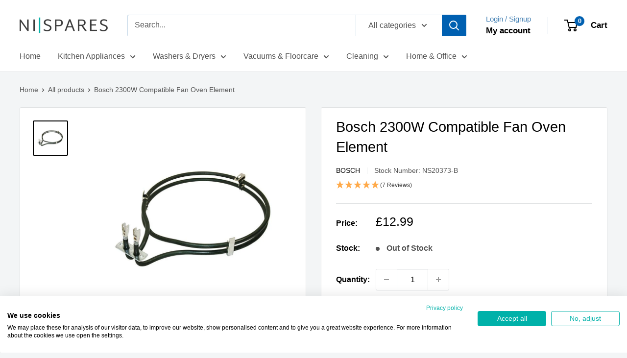

--- FILE ---
content_type: text/html; charset=utf-8
request_url: https://www.nispares.co.uk/products/fan-oven-element-2300w
body_size: 43864
content:
<!doctype html>

<html class="no-js" lang="en">
  <head>
    <meta charset="utf-8">
    <meta name="viewport" content="width=device-width, initial-scale=1.0, height=device-height, minimum-scale=1.0, maximum-scale=1.0">
    <meta name="theme-color" content="#000000"><title>Bosch 2300W Compatible Fan Oven Element
</title><meta name="description" content="Bosch 2300W compatible fan oven cooker element. Suitable for HBN9370GB, HBN9021GB, HBN3220GB &amp; more. Express delivery available."><link rel="canonical" href="https://www.nispares.co.uk/products/fan-oven-element-2300w"><link rel="shortcut icon" href="//www.nispares.co.uk/cdn/shop/files/favicon_96x96.png?v=1613737888" type="image/png"><link rel="preload" as="style" href="//www.nispares.co.uk/cdn/shop/t/18/assets/theme.css?v=66762216662947581241692097373">
    <link rel="preload" as="script" href="//www.nispares.co.uk/cdn/shop/t/18/assets/theme.js?v=179372540479631345661692097373">
    <link rel="preconnect" href="https://cdn.shopify.com">
    <link rel="preconnect" href="https://fonts.shopifycdn.com">
    <link rel="dns-prefetch" href="https://productreviews.shopifycdn.com">
    <link rel="dns-prefetch" href="https://ajax.googleapis.com">
    <link rel="dns-prefetch" href="https://maps.googleapis.com">
    <link rel="dns-prefetch" href="https://maps.gstatic.com">

    <meta property="og:type" content="product">
  <meta property="og:title" content="Bosch 2300W Compatible Fan Oven Element"><meta property="og:image" content="http://www.nispares.co.uk/cdn/shop/files/71c915f7-6daf-41d2-a33e-28155fe957ce.jpg?v=1747941613">
    <meta property="og:image:secure_url" content="https://www.nispares.co.uk/cdn/shop/files/71c915f7-6daf-41d2-a33e-28155fe957ce.jpg?v=1747941613">
    <meta property="og:image:width" content="800">
    <meta property="og:image:height" content="800"><meta property="product:price:amount" content="12.99">
  <meta property="product:price:currency" content="GBP"><meta property="og:description" content="Bosch 2300W compatible fan oven cooker element. Suitable for HBN9370GB, HBN9021GB, HBN3220GB &amp; more. Express delivery available."><meta property="og:url" content="https://www.nispares.co.uk/products/fan-oven-element-2300w">
<meta property="og:site_name" content="NI Spares"><meta name="twitter:card" content="summary"><meta name="twitter:title" content="Bosch 2300W Compatible Fan Oven Element">
  <meta name="twitter:description" content="Bosch 2300W Compatible Fan Oven Element Oven elements fail when the internal element filament burns out, this can cause the element to short circuit. There may be visible signs the element has blown such as a split or bulge, but most likely the oven will not heat up and will be blowing out cold air. BEFORE ORDERING: Please check the suitable model fit list below to ensure that this is the correct part for your appliance. Contact us or send us a WhatsApp message if you need assistance. Specifications: Wattage: 2300W Outer Diameter: 190mm Height: 260mm Bracket Width: 45mm Tags: 19mm Compatible spare part We recommend the genuine Bosch element Suitable for: HBN3200GB/01, HBN3220GB/01, HBN3220GB/06, HBN3250GB/01, HBN3250GB/06, HBN3260GB/06, HBN410AGB/01, HBN410AGB/02, HBN410AGB/06, HBN412AGB/01, HBN412AGB/02, HBN412AGB/06, HBN430AGB/01, HBN432AGB/01, HBN435AGB/01, HBN9020GB/01, HBN9021GB/01, HBN9021GB/02, HBN9021GB/03, HBN9021GB/04, HBN9050GB/01, HBN9051GB/01, HBN9051GB/02, HBN9051GB/03, HBN9051GB/04, HBN9051GB/05, HBN9060GB/01, HBN9061GB/01,">
  <meta name="twitter:image" content="https://www.nispares.co.uk/cdn/shop/files/71c915f7-6daf-41d2-a33e-28155fe957ce_600x600_crop_center.jpg?v=1747941613">
    <style>
  
  


  
  
  

  :root {
    --default-text-font-size : 15px;
    --base-text-font-size    : 16px;
    --heading-font-family    : "system_ui", -apple-system, 'Segoe UI', Roboto, 'Helvetica Neue', 'Noto Sans', 'Liberation Sans', Arial, sans-serif, 'Apple Color Emoji', 'Segoe UI Emoji', 'Segoe UI Symbol', 'Noto Color Emoji';
    --heading-font-weight    : 400;
    --heading-font-style     : normal;
    --text-font-family       : "system_ui", -apple-system, 'Segoe UI', Roboto, 'Helvetica Neue', 'Noto Sans', 'Liberation Sans', Arial, sans-serif, 'Apple Color Emoji', 'Segoe UI Emoji', 'Segoe UI Symbol', 'Noto Color Emoji';
    --text-font-weight       : 400;
    --text-font-style        : normal;
    --text-font-bolder-weight: bolder;
    --text-link-decoration   : underline;

    --text-color               : #535353;
    --text-color-rgb           : 83, 83, 83;
    --heading-color            : #000000;
    --border-color             : #e1e3e4;
    --border-color-rgb         : 225, 227, 228;
    --form-border-color        : #d4d6d8;
    --accent-color             : #000000;
    --accent-color-rgb         : 0, 0, 0;
    --link-color               : #0060b1;
    --link-color-hover         : #003764;
    --background               : #f3f5f6;
    --secondary-background     : #ffffff;
    --secondary-background-rgb : 255, 255, 255;
    --accent-background        : rgba(0, 0, 0, 0.08);

    --input-background: #ffffff;

    --error-color       : #ff0000;
    --error-background  : rgba(255, 0, 0, 0.07);
    --success-color     : #00aa00;
    --success-background: rgba(0, 170, 0, 0.11);

    --primary-button-background      : #00b151;
    --primary-button-background-rgb  : 0, 177, 81;
    --primary-button-text-color      : #ffffff;
    --secondary-button-background    : #1e2d7d;
    --secondary-button-background-rgb: 30, 45, 125;
    --secondary-button-text-color    : #ffffff;

    --header-background      : #ffffff;
    --header-text-color      : #000000;
    --header-light-text-color: #4782b4;
    --header-border-color    : rgba(71, 130, 180, 0.3);
    --header-accent-color    : #0060b1;

    --footer-background-color:    #f3f5f6;
    --footer-heading-text-color:  #1e2d7d;
    --footer-body-text-color:     #677279;
    --footer-body-text-color-rgb: 103, 114, 121;
    --footer-accent-color:        #00badb;
    --footer-accent-color-rgb:    0, 186, 219;
    --footer-border:              1px solid var(--border-color);
    
    --flickity-arrow-color: #abb1b4;--product-on-sale-accent           : #ee0000;
    --product-on-sale-accent-rgb       : 238, 0, 0;
    --product-on-sale-color            : #ffffff;
    --product-in-stock-color           : #008a00;
    --product-low-stock-color          : #ee0000;
    --product-sold-out-color           : #8a9297;
    --product-custom-label-1-background: #008a00;
    --product-custom-label-1-color     : #ffffff;
    --product-custom-label-2-background: #00a500;
    --product-custom-label-2-color     : #ffffff;
    --product-review-star-color        : #ffbd00;

    --mobile-container-gutter : 20px;
    --desktop-container-gutter: 40px;

    /* Shopify related variables */
    --payment-terms-background-color: #f3f5f6;
  }
</style>

<script>
  // IE11 does not have support for CSS variables, so we have to polyfill them
  if (!(((window || {}).CSS || {}).supports && window.CSS.supports('(--a: 0)'))) {
    const script = document.createElement('script');
    script.type = 'text/javascript';
    script.src = 'https://cdn.jsdelivr.net/npm/css-vars-ponyfill@2';
    script.onload = function() {
      cssVars({});
    };

    document.getElementsByTagName('head')[0].appendChild(script);
  }
</script>


    <script>window.performance && window.performance.mark && window.performance.mark('shopify.content_for_header.start');</script><meta id="shopify-digital-wallet" name="shopify-digital-wallet" content="/34431598727/digital_wallets/dialog">
<meta name="shopify-checkout-api-token" content="751dd430fd638610f967dbba696a5579">
<meta id="in-context-paypal-metadata" data-shop-id="34431598727" data-venmo-supported="false" data-environment="production" data-locale="en_US" data-paypal-v4="true" data-currency="GBP">
<link rel="alternate" type="application/json+oembed" href="https://www.nispares.co.uk/products/fan-oven-element-2300w.oembed">
<script async="async" src="/checkouts/internal/preloads.js?locale=en-GB"></script>
<link rel="preconnect" href="https://shop.app" crossorigin="anonymous">
<script async="async" src="https://shop.app/checkouts/internal/preloads.js?locale=en-GB&shop_id=34431598727" crossorigin="anonymous"></script>
<script id="apple-pay-shop-capabilities" type="application/json">{"shopId":34431598727,"countryCode":"GB","currencyCode":"GBP","merchantCapabilities":["supports3DS"],"merchantId":"gid:\/\/shopify\/Shop\/34431598727","merchantName":"NI Spares","requiredBillingContactFields":["postalAddress","email","phone"],"requiredShippingContactFields":["postalAddress","email","phone"],"shippingType":"shipping","supportedNetworks":["visa","maestro","masterCard","amex","discover","elo"],"total":{"type":"pending","label":"NI Spares","amount":"1.00"},"shopifyPaymentsEnabled":true,"supportsSubscriptions":true}</script>
<script id="shopify-features" type="application/json">{"accessToken":"751dd430fd638610f967dbba696a5579","betas":["rich-media-storefront-analytics"],"domain":"www.nispares.co.uk","predictiveSearch":true,"shopId":34431598727,"locale":"en"}</script>
<script>var Shopify = Shopify || {};
Shopify.shop = "n-i-spares.myshopify.com";
Shopify.locale = "en";
Shopify.currency = {"active":"GBP","rate":"1.0"};
Shopify.country = "GB";
Shopify.theme = {"name":"Warehouse","id":124019507335,"schema_name":"Warehouse","schema_version":"4.2.3","theme_store_id":871,"role":"main"};
Shopify.theme.handle = "null";
Shopify.theme.style = {"id":null,"handle":null};
Shopify.cdnHost = "www.nispares.co.uk/cdn";
Shopify.routes = Shopify.routes || {};
Shopify.routes.root = "/";</script>
<script type="module">!function(o){(o.Shopify=o.Shopify||{}).modules=!0}(window);</script>
<script>!function(o){function n(){var o=[];function n(){o.push(Array.prototype.slice.apply(arguments))}return n.q=o,n}var t=o.Shopify=o.Shopify||{};t.loadFeatures=n(),t.autoloadFeatures=n()}(window);</script>
<script>
  window.ShopifyPay = window.ShopifyPay || {};
  window.ShopifyPay.apiHost = "shop.app\/pay";
  window.ShopifyPay.redirectState = null;
</script>
<script id="shop-js-analytics" type="application/json">{"pageType":"product"}</script>
<script defer="defer" async type="module" src="//www.nispares.co.uk/cdn/shopifycloud/shop-js/modules/v2/client.init-shop-cart-sync_BT-GjEfc.en.esm.js"></script>
<script defer="defer" async type="module" src="//www.nispares.co.uk/cdn/shopifycloud/shop-js/modules/v2/chunk.common_D58fp_Oc.esm.js"></script>
<script defer="defer" async type="module" src="//www.nispares.co.uk/cdn/shopifycloud/shop-js/modules/v2/chunk.modal_xMitdFEc.esm.js"></script>
<script type="module">
  await import("//www.nispares.co.uk/cdn/shopifycloud/shop-js/modules/v2/client.init-shop-cart-sync_BT-GjEfc.en.esm.js");
await import("//www.nispares.co.uk/cdn/shopifycloud/shop-js/modules/v2/chunk.common_D58fp_Oc.esm.js");
await import("//www.nispares.co.uk/cdn/shopifycloud/shop-js/modules/v2/chunk.modal_xMitdFEc.esm.js");

  window.Shopify.SignInWithShop?.initShopCartSync?.({"fedCMEnabled":true,"windoidEnabled":true});

</script>
<script>
  window.Shopify = window.Shopify || {};
  if (!window.Shopify.featureAssets) window.Shopify.featureAssets = {};
  window.Shopify.featureAssets['shop-js'] = {"shop-cart-sync":["modules/v2/client.shop-cart-sync_DZOKe7Ll.en.esm.js","modules/v2/chunk.common_D58fp_Oc.esm.js","modules/v2/chunk.modal_xMitdFEc.esm.js"],"init-fed-cm":["modules/v2/client.init-fed-cm_B6oLuCjv.en.esm.js","modules/v2/chunk.common_D58fp_Oc.esm.js","modules/v2/chunk.modal_xMitdFEc.esm.js"],"shop-cash-offers":["modules/v2/client.shop-cash-offers_D2sdYoxE.en.esm.js","modules/v2/chunk.common_D58fp_Oc.esm.js","modules/v2/chunk.modal_xMitdFEc.esm.js"],"shop-login-button":["modules/v2/client.shop-login-button_QeVjl5Y3.en.esm.js","modules/v2/chunk.common_D58fp_Oc.esm.js","modules/v2/chunk.modal_xMitdFEc.esm.js"],"pay-button":["modules/v2/client.pay-button_DXTOsIq6.en.esm.js","modules/v2/chunk.common_D58fp_Oc.esm.js","modules/v2/chunk.modal_xMitdFEc.esm.js"],"shop-button":["modules/v2/client.shop-button_DQZHx9pm.en.esm.js","modules/v2/chunk.common_D58fp_Oc.esm.js","modules/v2/chunk.modal_xMitdFEc.esm.js"],"avatar":["modules/v2/client.avatar_BTnouDA3.en.esm.js"],"init-windoid":["modules/v2/client.init-windoid_CR1B-cfM.en.esm.js","modules/v2/chunk.common_D58fp_Oc.esm.js","modules/v2/chunk.modal_xMitdFEc.esm.js"],"init-shop-for-new-customer-accounts":["modules/v2/client.init-shop-for-new-customer-accounts_C_vY_xzh.en.esm.js","modules/v2/client.shop-login-button_QeVjl5Y3.en.esm.js","modules/v2/chunk.common_D58fp_Oc.esm.js","modules/v2/chunk.modal_xMitdFEc.esm.js"],"init-shop-email-lookup-coordinator":["modules/v2/client.init-shop-email-lookup-coordinator_BI7n9ZSv.en.esm.js","modules/v2/chunk.common_D58fp_Oc.esm.js","modules/v2/chunk.modal_xMitdFEc.esm.js"],"init-shop-cart-sync":["modules/v2/client.init-shop-cart-sync_BT-GjEfc.en.esm.js","modules/v2/chunk.common_D58fp_Oc.esm.js","modules/v2/chunk.modal_xMitdFEc.esm.js"],"shop-toast-manager":["modules/v2/client.shop-toast-manager_DiYdP3xc.en.esm.js","modules/v2/chunk.common_D58fp_Oc.esm.js","modules/v2/chunk.modal_xMitdFEc.esm.js"],"init-customer-accounts":["modules/v2/client.init-customer-accounts_D9ZNqS-Q.en.esm.js","modules/v2/client.shop-login-button_QeVjl5Y3.en.esm.js","modules/v2/chunk.common_D58fp_Oc.esm.js","modules/v2/chunk.modal_xMitdFEc.esm.js"],"init-customer-accounts-sign-up":["modules/v2/client.init-customer-accounts-sign-up_iGw4briv.en.esm.js","modules/v2/client.shop-login-button_QeVjl5Y3.en.esm.js","modules/v2/chunk.common_D58fp_Oc.esm.js","modules/v2/chunk.modal_xMitdFEc.esm.js"],"shop-follow-button":["modules/v2/client.shop-follow-button_CqMgW2wH.en.esm.js","modules/v2/chunk.common_D58fp_Oc.esm.js","modules/v2/chunk.modal_xMitdFEc.esm.js"],"checkout-modal":["modules/v2/client.checkout-modal_xHeaAweL.en.esm.js","modules/v2/chunk.common_D58fp_Oc.esm.js","modules/v2/chunk.modal_xMitdFEc.esm.js"],"shop-login":["modules/v2/client.shop-login_D91U-Q7h.en.esm.js","modules/v2/chunk.common_D58fp_Oc.esm.js","modules/v2/chunk.modal_xMitdFEc.esm.js"],"lead-capture":["modules/v2/client.lead-capture_BJmE1dJe.en.esm.js","modules/v2/chunk.common_D58fp_Oc.esm.js","modules/v2/chunk.modal_xMitdFEc.esm.js"],"payment-terms":["modules/v2/client.payment-terms_Ci9AEqFq.en.esm.js","modules/v2/chunk.common_D58fp_Oc.esm.js","modules/v2/chunk.modal_xMitdFEc.esm.js"]};
</script>
<script id="__st">var __st={"a":34431598727,"offset":0,"reqid":"961567a3-16c1-4713-be40-42822161e2a9-1769051983","pageurl":"www.nispares.co.uk\/products\/fan-oven-element-2300w","u":"e226503631be","p":"product","rtyp":"product","rid":5193380692103};</script>
<script>window.ShopifyPaypalV4VisibilityTracking = true;</script>
<script id="captcha-bootstrap">!function(){'use strict';const t='contact',e='account',n='new_comment',o=[[t,t],['blogs',n],['comments',n],[t,'customer']],c=[[e,'customer_login'],[e,'guest_login'],[e,'recover_customer_password'],[e,'create_customer']],r=t=>t.map((([t,e])=>`form[action*='/${t}']:not([data-nocaptcha='true']) input[name='form_type'][value='${e}']`)).join(','),a=t=>()=>t?[...document.querySelectorAll(t)].map((t=>t.form)):[];function s(){const t=[...o],e=r(t);return a(e)}const i='password',u='form_key',d=['recaptcha-v3-token','g-recaptcha-response','h-captcha-response',i],f=()=>{try{return window.sessionStorage}catch{return}},m='__shopify_v',_=t=>t.elements[u];function p(t,e,n=!1){try{const o=window.sessionStorage,c=JSON.parse(o.getItem(e)),{data:r}=function(t){const{data:e,action:n}=t;return t[m]||n?{data:e,action:n}:{data:t,action:n}}(c);for(const[e,n]of Object.entries(r))t.elements[e]&&(t.elements[e].value=n);n&&o.removeItem(e)}catch(o){console.error('form repopulation failed',{error:o})}}const l='form_type',E='cptcha';function T(t){t.dataset[E]=!0}const w=window,h=w.document,L='Shopify',v='ce_forms',y='captcha';let A=!1;((t,e)=>{const n=(g='f06e6c50-85a8-45c8-87d0-21a2b65856fe',I='https://cdn.shopify.com/shopifycloud/storefront-forms-hcaptcha/ce_storefront_forms_captcha_hcaptcha.v1.5.2.iife.js',D={infoText:'Protected by hCaptcha',privacyText:'Privacy',termsText:'Terms'},(t,e,n)=>{const o=w[L][v],c=o.bindForm;if(c)return c(t,g,e,D).then(n);var r;o.q.push([[t,g,e,D],n]),r=I,A||(h.body.append(Object.assign(h.createElement('script'),{id:'captcha-provider',async:!0,src:r})),A=!0)});var g,I,D;w[L]=w[L]||{},w[L][v]=w[L][v]||{},w[L][v].q=[],w[L][y]=w[L][y]||{},w[L][y].protect=function(t,e){n(t,void 0,e),T(t)},Object.freeze(w[L][y]),function(t,e,n,w,h,L){const[v,y,A,g]=function(t,e,n){const i=e?o:[],u=t?c:[],d=[...i,...u],f=r(d),m=r(i),_=r(d.filter((([t,e])=>n.includes(e))));return[a(f),a(m),a(_),s()]}(w,h,L),I=t=>{const e=t.target;return e instanceof HTMLFormElement?e:e&&e.form},D=t=>v().includes(t);t.addEventListener('submit',(t=>{const e=I(t);if(!e)return;const n=D(e)&&!e.dataset.hcaptchaBound&&!e.dataset.recaptchaBound,o=_(e),c=g().includes(e)&&(!o||!o.value);(n||c)&&t.preventDefault(),c&&!n&&(function(t){try{if(!f())return;!function(t){const e=f();if(!e)return;const n=_(t);if(!n)return;const o=n.value;o&&e.removeItem(o)}(t);const e=Array.from(Array(32),(()=>Math.random().toString(36)[2])).join('');!function(t,e){_(t)||t.append(Object.assign(document.createElement('input'),{type:'hidden',name:u})),t.elements[u].value=e}(t,e),function(t,e){const n=f();if(!n)return;const o=[...t.querySelectorAll(`input[type='${i}']`)].map((({name:t})=>t)),c=[...d,...o],r={};for(const[a,s]of new FormData(t).entries())c.includes(a)||(r[a]=s);n.setItem(e,JSON.stringify({[m]:1,action:t.action,data:r}))}(t,e)}catch(e){console.error('failed to persist form',e)}}(e),e.submit())}));const S=(t,e)=>{t&&!t.dataset[E]&&(n(t,e.some((e=>e===t))),T(t))};for(const o of['focusin','change'])t.addEventListener(o,(t=>{const e=I(t);D(e)&&S(e,y())}));const B=e.get('form_key'),M=e.get(l),P=B&&M;t.addEventListener('DOMContentLoaded',(()=>{const t=y();if(P)for(const e of t)e.elements[l].value===M&&p(e,B);[...new Set([...A(),...v().filter((t=>'true'===t.dataset.shopifyCaptcha))])].forEach((e=>S(e,t)))}))}(h,new URLSearchParams(w.location.search),n,t,e,['guest_login'])})(!0,!0)}();</script>
<script integrity="sha256-4kQ18oKyAcykRKYeNunJcIwy7WH5gtpwJnB7kiuLZ1E=" data-source-attribution="shopify.loadfeatures" defer="defer" src="//www.nispares.co.uk/cdn/shopifycloud/storefront/assets/storefront/load_feature-a0a9edcb.js" crossorigin="anonymous"></script>
<script crossorigin="anonymous" defer="defer" src="//www.nispares.co.uk/cdn/shopifycloud/storefront/assets/shopify_pay/storefront-65b4c6d7.js?v=20250812"></script>
<script data-source-attribution="shopify.dynamic_checkout.dynamic.init">var Shopify=Shopify||{};Shopify.PaymentButton=Shopify.PaymentButton||{isStorefrontPortableWallets:!0,init:function(){window.Shopify.PaymentButton.init=function(){};var t=document.createElement("script");t.src="https://www.nispares.co.uk/cdn/shopifycloud/portable-wallets/latest/portable-wallets.en.js",t.type="module",document.head.appendChild(t)}};
</script>
<script data-source-attribution="shopify.dynamic_checkout.buyer_consent">
  function portableWalletsHideBuyerConsent(e){var t=document.getElementById("shopify-buyer-consent"),n=document.getElementById("shopify-subscription-policy-button");t&&n&&(t.classList.add("hidden"),t.setAttribute("aria-hidden","true"),n.removeEventListener("click",e))}function portableWalletsShowBuyerConsent(e){var t=document.getElementById("shopify-buyer-consent"),n=document.getElementById("shopify-subscription-policy-button");t&&n&&(t.classList.remove("hidden"),t.removeAttribute("aria-hidden"),n.addEventListener("click",e))}window.Shopify?.PaymentButton&&(window.Shopify.PaymentButton.hideBuyerConsent=portableWalletsHideBuyerConsent,window.Shopify.PaymentButton.showBuyerConsent=portableWalletsShowBuyerConsent);
</script>
<script data-source-attribution="shopify.dynamic_checkout.cart.bootstrap">document.addEventListener("DOMContentLoaded",(function(){function t(){return document.querySelector("shopify-accelerated-checkout-cart, shopify-accelerated-checkout")}if(t())Shopify.PaymentButton.init();else{new MutationObserver((function(e,n){t()&&(Shopify.PaymentButton.init(),n.disconnect())})).observe(document.body,{childList:!0,subtree:!0})}}));
</script>
<link id="shopify-accelerated-checkout-styles" rel="stylesheet" media="screen" href="https://www.nispares.co.uk/cdn/shopifycloud/portable-wallets/latest/accelerated-checkout-backwards-compat.css" crossorigin="anonymous">
<style id="shopify-accelerated-checkout-cart">
        #shopify-buyer-consent {
  margin-top: 1em;
  display: inline-block;
  width: 100%;
}

#shopify-buyer-consent.hidden {
  display: none;
}

#shopify-subscription-policy-button {
  background: none;
  border: none;
  padding: 0;
  text-decoration: underline;
  font-size: inherit;
  cursor: pointer;
}

#shopify-subscription-policy-button::before {
  box-shadow: none;
}

      </style>

<script>window.performance && window.performance.mark && window.performance.mark('shopify.content_for_header.end');</script>

    <link rel="stylesheet" href="//www.nispares.co.uk/cdn/shop/t/18/assets/theme.css?v=66762216662947581241692097373">

    

    <script>
      // This allows to expose several variables to the global scope, to be used in scripts
      window.theme = {
        pageType: "product",
        cartCount: 0,
        moneyFormat: "£{{amount}}",
        moneyWithCurrencyFormat: "£{{amount}} GBP",
        currencyCodeEnabled: false,
        showDiscount: false,
        discountMode: "saving",
        cartType: "page"
      };

      window.routes = {
        rootUrl: "\/",
        rootUrlWithoutSlash: '',
        cartUrl: "\/cart",
        cartAddUrl: "\/cart\/add",
        cartChangeUrl: "\/cart\/change",
        searchUrl: "\/search",
        productRecommendationsUrl: "\/recommendations\/products"
      };

      window.languages = {
        productRegularPrice: "Regular price",
        productSalePrice: "Sale price",
        collectionOnSaleLabel: "Save {{savings}}",
        productFormUnavailable: "Unavailable",
        productFormAddToCart: "Add to cart",
        productFormPreOrder: "Pre-order",
        productFormSoldOut: "Out of Stock",
        productAdded: "Product has been added to your cart",
        productAddedShort: "Added!",
        shippingEstimatorNoResults: "No shipping could be found for your address.",
        shippingEstimatorOneResult: "There is one shipping rate for your address:",
        shippingEstimatorMultipleResults: "There are {{count}} shipping rates for your address:",
        shippingEstimatorErrors: "There are some errors:"
      };

      document.documentElement.className = document.documentElement.className.replace('no-js', 'js');
    </script><script src="//www.nispares.co.uk/cdn/shop/t/18/assets/theme.js?v=179372540479631345661692097373" defer></script>
    <script src="//www.nispares.co.uk/cdn/shop/t/18/assets/custom.js?v=102476495355921946141692097373" defer></script><script>
        (function () {
          window.onpageshow = function() {
            // We force re-freshing the cart content onpageshow, as most browsers will serve a cache copy when hitting the
            // back button, which cause staled data
            document.documentElement.dispatchEvent(new CustomEvent('cart:refresh', {
              bubbles: true,
              detail: {scrollToTop: false}
            }));
          };
        })();
      </script><!-- BEGIN app block: shopify://apps/klaviyo-email-marketing-sms/blocks/klaviyo-onsite-embed/2632fe16-c075-4321-a88b-50b567f42507 -->












  <script async src="https://static.klaviyo.com/onsite/js/YkGntf/klaviyo.js?company_id=YkGntf"></script>
  <script>!function(){if(!window.klaviyo){window._klOnsite=window._klOnsite||[];try{window.klaviyo=new Proxy({},{get:function(n,i){return"push"===i?function(){var n;(n=window._klOnsite).push.apply(n,arguments)}:function(){for(var n=arguments.length,o=new Array(n),w=0;w<n;w++)o[w]=arguments[w];var t="function"==typeof o[o.length-1]?o.pop():void 0,e=new Promise((function(n){window._klOnsite.push([i].concat(o,[function(i){t&&t(i),n(i)}]))}));return e}}})}catch(n){window.klaviyo=window.klaviyo||[],window.klaviyo.push=function(){var n;(n=window._klOnsite).push.apply(n,arguments)}}}}();</script>

  
    <script id="viewed_product">
      if (item == null) {
        var _learnq = _learnq || [];

        var MetafieldReviews = null
        var MetafieldYotpoRating = null
        var MetafieldYotpoCount = null
        var MetafieldLooxRating = null
        var MetafieldLooxCount = null
        var okendoProduct = null
        var okendoProductReviewCount = null
        var okendoProductReviewAverageValue = null
        try {
          // The following fields are used for Customer Hub recently viewed in order to add reviews.
          // This information is not part of __kla_viewed. Instead, it is part of __kla_viewed_reviewed_items
          MetafieldReviews = {"rating":{"scale_min":"1.0","scale_max":"5.0","value":"5.0"},"rating_count":7};
          MetafieldYotpoRating = null
          MetafieldYotpoCount = null
          MetafieldLooxRating = null
          MetafieldLooxCount = null

          okendoProduct = null
          // If the okendo metafield is not legacy, it will error, which then requires the new json formatted data
          if (okendoProduct && 'error' in okendoProduct) {
            okendoProduct = null
          }
          okendoProductReviewCount = okendoProduct ? okendoProduct.reviewCount : null
          okendoProductReviewAverageValue = okendoProduct ? okendoProduct.reviewAverageValue : null
        } catch (error) {
          console.error('Error in Klaviyo onsite reviews tracking:', error);
        }

        var item = {
          Name: "Bosch 2300W Compatible Fan Oven Element",
          ProductID: 5193380692103,
          Categories: ["Cookers \u0026 Hobs","Elements"],
          ImageURL: "https://www.nispares.co.uk/cdn/shop/files/71c915f7-6daf-41d2-a33e-28155fe957ce_grande.jpg?v=1747941613",
          URL: "https://www.nispares.co.uk/products/fan-oven-element-2300w",
          Brand: "Bosch",
          Price: "£12.99",
          Value: "12.99",
          CompareAtPrice: "£0.00"
        };
        _learnq.push(['track', 'Viewed Product', item]);
        _learnq.push(['trackViewedItem', {
          Title: item.Name,
          ItemId: item.ProductID,
          Categories: item.Categories,
          ImageUrl: item.ImageURL,
          Url: item.URL,
          Metadata: {
            Brand: item.Brand,
            Price: item.Price,
            Value: item.Value,
            CompareAtPrice: item.CompareAtPrice
          },
          metafields:{
            reviews: MetafieldReviews,
            yotpo:{
              rating: MetafieldYotpoRating,
              count: MetafieldYotpoCount,
            },
            loox:{
              rating: MetafieldLooxRating,
              count: MetafieldLooxCount,
            },
            okendo: {
              rating: okendoProductReviewAverageValue,
              count: okendoProductReviewCount,
            }
          }
        }]);
      }
    </script>
  




  <script>
    window.klaviyoReviewsProductDesignMode = false
  </script>







<!-- END app block --><!-- BEGIN app block: shopify://apps/cookiefirst-cookie-consent/blocks/app-embed/37d77193-8346-4ef8-8a15-e89dc81b23b7 -->
  
  
  
  
    
      <link rel="preconnect" href="//consent.cookiefirst.com">
      <link rel="preconnect" href="//edge.cookiefirst.com" />
      <link rel="dns-prefetch" href="//consent.cookiefirst.com">
      <link rel="dns-prefetch" href="//edge.cookiefirst.com" />
      <link rel="preload" href="//consent.cookiefirst.com/sh-customer-privacy.js" as="script">
      <script type="text/javascript" src="//consent.cookiefirst.com/sh-customer-privacy.js"></script>
      
        
          <script src="https://consent.cookiefirst.com/sites/nispares.co.uk-332e0651-0211-42ba-8d64-46de57a4862a/consent.js"></script>
        
      
    
  


<!-- END app block --><!-- BEGIN app block: shopify://apps/stape-conversion-tracking/blocks/gtm/7e13c847-7971-409d-8fe0-29ec14d5f048 --><script>
  window.lsData = {};
  window.dataLayer = window.dataLayer || [];
  window.addEventListener("message", (event) => {
    if (event.data?.event) {
      window.dataLayer.push(event.data);
    }
  });
  window.dataShopStape = {
    shop: "www.nispares.co.uk",
    shopId: "34431598727",
  }
</script>

<!-- END app block --><script src="https://cdn.shopify.com/extensions/019b8ed3-90b4-7b95-8e01-aa6b35f1be2e/stape-remix-29/assets/widget.js" type="text/javascript" defer="defer"></script>
<link href="https://monorail-edge.shopifysvc.com" rel="dns-prefetch">
<script>(function(){if ("sendBeacon" in navigator && "performance" in window) {try {var session_token_from_headers = performance.getEntriesByType('navigation')[0].serverTiming.find(x => x.name == '_s').description;} catch {var session_token_from_headers = undefined;}var session_cookie_matches = document.cookie.match(/_shopify_s=([^;]*)/);var session_token_from_cookie = session_cookie_matches && session_cookie_matches.length === 2 ? session_cookie_matches[1] : "";var session_token = session_token_from_headers || session_token_from_cookie || "";function handle_abandonment_event(e) {var entries = performance.getEntries().filter(function(entry) {return /monorail-edge.shopifysvc.com/.test(entry.name);});if (!window.abandonment_tracked && entries.length === 0) {window.abandonment_tracked = true;var currentMs = Date.now();var navigation_start = performance.timing.navigationStart;var payload = {shop_id: 34431598727,url: window.location.href,navigation_start,duration: currentMs - navigation_start,session_token,page_type: "product"};window.navigator.sendBeacon("https://monorail-edge.shopifysvc.com/v1/produce", JSON.stringify({schema_id: "online_store_buyer_site_abandonment/1.1",payload: payload,metadata: {event_created_at_ms: currentMs,event_sent_at_ms: currentMs}}));}}window.addEventListener('pagehide', handle_abandonment_event);}}());</script>
<script id="web-pixels-manager-setup">(function e(e,d,r,n,o){if(void 0===o&&(o={}),!Boolean(null===(a=null===(i=window.Shopify)||void 0===i?void 0:i.analytics)||void 0===a?void 0:a.replayQueue)){var i,a;window.Shopify=window.Shopify||{};var t=window.Shopify;t.analytics=t.analytics||{};var s=t.analytics;s.replayQueue=[],s.publish=function(e,d,r){return s.replayQueue.push([e,d,r]),!0};try{self.performance.mark("wpm:start")}catch(e){}var l=function(){var e={modern:/Edge?\/(1{2}[4-9]|1[2-9]\d|[2-9]\d{2}|\d{4,})\.\d+(\.\d+|)|Firefox\/(1{2}[4-9]|1[2-9]\d|[2-9]\d{2}|\d{4,})\.\d+(\.\d+|)|Chrom(ium|e)\/(9{2}|\d{3,})\.\d+(\.\d+|)|(Maci|X1{2}).+ Version\/(15\.\d+|(1[6-9]|[2-9]\d|\d{3,})\.\d+)([,.]\d+|)( \(\w+\)|)( Mobile\/\w+|) Safari\/|Chrome.+OPR\/(9{2}|\d{3,})\.\d+\.\d+|(CPU[ +]OS|iPhone[ +]OS|CPU[ +]iPhone|CPU IPhone OS|CPU iPad OS)[ +]+(15[._]\d+|(1[6-9]|[2-9]\d|\d{3,})[._]\d+)([._]\d+|)|Android:?[ /-](13[3-9]|1[4-9]\d|[2-9]\d{2}|\d{4,})(\.\d+|)(\.\d+|)|Android.+Firefox\/(13[5-9]|1[4-9]\d|[2-9]\d{2}|\d{4,})\.\d+(\.\d+|)|Android.+Chrom(ium|e)\/(13[3-9]|1[4-9]\d|[2-9]\d{2}|\d{4,})\.\d+(\.\d+|)|SamsungBrowser\/([2-9]\d|\d{3,})\.\d+/,legacy:/Edge?\/(1[6-9]|[2-9]\d|\d{3,})\.\d+(\.\d+|)|Firefox\/(5[4-9]|[6-9]\d|\d{3,})\.\d+(\.\d+|)|Chrom(ium|e)\/(5[1-9]|[6-9]\d|\d{3,})\.\d+(\.\d+|)([\d.]+$|.*Safari\/(?![\d.]+ Edge\/[\d.]+$))|(Maci|X1{2}).+ Version\/(10\.\d+|(1[1-9]|[2-9]\d|\d{3,})\.\d+)([,.]\d+|)( \(\w+\)|)( Mobile\/\w+|) Safari\/|Chrome.+OPR\/(3[89]|[4-9]\d|\d{3,})\.\d+\.\d+|(CPU[ +]OS|iPhone[ +]OS|CPU[ +]iPhone|CPU IPhone OS|CPU iPad OS)[ +]+(10[._]\d+|(1[1-9]|[2-9]\d|\d{3,})[._]\d+)([._]\d+|)|Android:?[ /-](13[3-9]|1[4-9]\d|[2-9]\d{2}|\d{4,})(\.\d+|)(\.\d+|)|Mobile Safari.+OPR\/([89]\d|\d{3,})\.\d+\.\d+|Android.+Firefox\/(13[5-9]|1[4-9]\d|[2-9]\d{2}|\d{4,})\.\d+(\.\d+|)|Android.+Chrom(ium|e)\/(13[3-9]|1[4-9]\d|[2-9]\d{2}|\d{4,})\.\d+(\.\d+|)|Android.+(UC? ?Browser|UCWEB|U3)[ /]?(15\.([5-9]|\d{2,})|(1[6-9]|[2-9]\d|\d{3,})\.\d+)\.\d+|SamsungBrowser\/(5\.\d+|([6-9]|\d{2,})\.\d+)|Android.+MQ{2}Browser\/(14(\.(9|\d{2,})|)|(1[5-9]|[2-9]\d|\d{3,})(\.\d+|))(\.\d+|)|K[Aa][Ii]OS\/(3\.\d+|([4-9]|\d{2,})\.\d+)(\.\d+|)/},d=e.modern,r=e.legacy,n=navigator.userAgent;return n.match(d)?"modern":n.match(r)?"legacy":"unknown"}(),u="modern"===l?"modern":"legacy",c=(null!=n?n:{modern:"",legacy:""})[u],f=function(e){return[e.baseUrl,"/wpm","/b",e.hashVersion,"modern"===e.buildTarget?"m":"l",".js"].join("")}({baseUrl:d,hashVersion:r,buildTarget:u}),m=function(e){var d=e.version,r=e.bundleTarget,n=e.surface,o=e.pageUrl,i=e.monorailEndpoint;return{emit:function(e){var a=e.status,t=e.errorMsg,s=(new Date).getTime(),l=JSON.stringify({metadata:{event_sent_at_ms:s},events:[{schema_id:"web_pixels_manager_load/3.1",payload:{version:d,bundle_target:r,page_url:o,status:a,surface:n,error_msg:t},metadata:{event_created_at_ms:s}}]});if(!i)return console&&console.warn&&console.warn("[Web Pixels Manager] No Monorail endpoint provided, skipping logging."),!1;try{return self.navigator.sendBeacon.bind(self.navigator)(i,l)}catch(e){}var u=new XMLHttpRequest;try{return u.open("POST",i,!0),u.setRequestHeader("Content-Type","text/plain"),u.send(l),!0}catch(e){return console&&console.warn&&console.warn("[Web Pixels Manager] Got an unhandled error while logging to Monorail."),!1}}}}({version:r,bundleTarget:l,surface:e.surface,pageUrl:self.location.href,monorailEndpoint:e.monorailEndpoint});try{o.browserTarget=l,function(e){var d=e.src,r=e.async,n=void 0===r||r,o=e.onload,i=e.onerror,a=e.sri,t=e.scriptDataAttributes,s=void 0===t?{}:t,l=document.createElement("script"),u=document.querySelector("head"),c=document.querySelector("body");if(l.async=n,l.src=d,a&&(l.integrity=a,l.crossOrigin="anonymous"),s)for(var f in s)if(Object.prototype.hasOwnProperty.call(s,f))try{l.dataset[f]=s[f]}catch(e){}if(o&&l.addEventListener("load",o),i&&l.addEventListener("error",i),u)u.appendChild(l);else{if(!c)throw new Error("Did not find a head or body element to append the script");c.appendChild(l)}}({src:f,async:!0,onload:function(){if(!function(){var e,d;return Boolean(null===(d=null===(e=window.Shopify)||void 0===e?void 0:e.analytics)||void 0===d?void 0:d.initialized)}()){var d=window.webPixelsManager.init(e)||void 0;if(d){var r=window.Shopify.analytics;r.replayQueue.forEach((function(e){var r=e[0],n=e[1],o=e[2];d.publishCustomEvent(r,n,o)})),r.replayQueue=[],r.publish=d.publishCustomEvent,r.visitor=d.visitor,r.initialized=!0}}},onerror:function(){return m.emit({status:"failed",errorMsg:"".concat(f," has failed to load")})},sri:function(e){var d=/^sha384-[A-Za-z0-9+/=]+$/;return"string"==typeof e&&d.test(e)}(c)?c:"",scriptDataAttributes:o}),m.emit({status:"loading"})}catch(e){m.emit({status:"failed",errorMsg:(null==e?void 0:e.message)||"Unknown error"})}}})({shopId: 34431598727,storefrontBaseUrl: "https://www.nispares.co.uk",extensionsBaseUrl: "https://extensions.shopifycdn.com/cdn/shopifycloud/web-pixels-manager",monorailEndpoint: "https://monorail-edge.shopifysvc.com/unstable/produce_batch",surface: "storefront-renderer",enabledBetaFlags: ["2dca8a86"],webPixelsConfigList: [{"id":"210698375","configuration":"{\"accountID\":\"34431598727\"}","eventPayloadVersion":"v1","runtimeContext":"STRICT","scriptVersion":"c0a2ceb098b536858278d481fbeefe60","type":"APP","apiClientId":10250649601,"privacyPurposes":[],"dataSharingAdjustments":{"protectedCustomerApprovalScopes":["read_customer_address","read_customer_email","read_customer_name","read_customer_personal_data","read_customer_phone"]}},{"id":"170295431","configuration":"{\"pixel_id\":\"3458768557502165\",\"pixel_type\":\"facebook_pixel\",\"metaapp_system_user_token\":\"-\"}","eventPayloadVersion":"v1","runtimeContext":"OPEN","scriptVersion":"ca16bc87fe92b6042fbaa3acc2fbdaa6","type":"APP","apiClientId":2329312,"privacyPurposes":["ANALYTICS","MARKETING","SALE_OF_DATA"],"dataSharingAdjustments":{"protectedCustomerApprovalScopes":["read_customer_address","read_customer_email","read_customer_name","read_customer_personal_data","read_customer_phone"]}},{"id":"36438151","eventPayloadVersion":"1","runtimeContext":"LAX","scriptVersion":"1","type":"CUSTOM","privacyPurposes":[],"name":"Stape.io Datalayer"},{"id":"207520126","eventPayloadVersion":"1","runtimeContext":"LAX","scriptVersion":"9","type":"CUSTOM","privacyPurposes":["ANALYTICS","MARKETING"],"name":"Microsoft Ads UET"},{"id":"shopify-app-pixel","configuration":"{}","eventPayloadVersion":"v1","runtimeContext":"STRICT","scriptVersion":"0450","apiClientId":"shopify-pixel","type":"APP","privacyPurposes":["ANALYTICS","MARKETING"]},{"id":"shopify-custom-pixel","eventPayloadVersion":"v1","runtimeContext":"LAX","scriptVersion":"0450","apiClientId":"shopify-pixel","type":"CUSTOM","privacyPurposes":["ANALYTICS","MARKETING"]}],isMerchantRequest: false,initData: {"shop":{"name":"NI Spares","paymentSettings":{"currencyCode":"GBP"},"myshopifyDomain":"n-i-spares.myshopify.com","countryCode":"GB","storefrontUrl":"https:\/\/www.nispares.co.uk"},"customer":null,"cart":null,"checkout":null,"productVariants":[{"price":{"amount":12.99,"currencyCode":"GBP"},"product":{"title":"Bosch 2300W Compatible Fan Oven Element","vendor":"Bosch","id":"5193380692103","untranslatedTitle":"Bosch 2300W Compatible Fan Oven Element","url":"\/products\/fan-oven-element-2300w","type":"Fan Element"},"id":"34634277224583","image":{"src":"\/\/www.nispares.co.uk\/cdn\/shop\/files\/71c915f7-6daf-41d2-a33e-28155fe957ce.jpg?v=1747941613"},"sku":"NS20373-B","title":"Default Title","untranslatedTitle":"Default Title"}],"purchasingCompany":null},},"https://www.nispares.co.uk/cdn","fcfee988w5aeb613cpc8e4bc33m6693e112",{"modern":"","legacy":""},{"shopId":"34431598727","storefrontBaseUrl":"https:\/\/www.nispares.co.uk","extensionBaseUrl":"https:\/\/extensions.shopifycdn.com\/cdn\/shopifycloud\/web-pixels-manager","surface":"storefront-renderer","enabledBetaFlags":"[\"2dca8a86\"]","isMerchantRequest":"false","hashVersion":"fcfee988w5aeb613cpc8e4bc33m6693e112","publish":"custom","events":"[[\"page_viewed\",{}],[\"product_viewed\",{\"productVariant\":{\"price\":{\"amount\":12.99,\"currencyCode\":\"GBP\"},\"product\":{\"title\":\"Bosch 2300W Compatible Fan Oven Element\",\"vendor\":\"Bosch\",\"id\":\"5193380692103\",\"untranslatedTitle\":\"Bosch 2300W Compatible Fan Oven Element\",\"url\":\"\/products\/fan-oven-element-2300w\",\"type\":\"Fan Element\"},\"id\":\"34634277224583\",\"image\":{\"src\":\"\/\/www.nispares.co.uk\/cdn\/shop\/files\/71c915f7-6daf-41d2-a33e-28155fe957ce.jpg?v=1747941613\"},\"sku\":\"NS20373-B\",\"title\":\"Default Title\",\"untranslatedTitle\":\"Default Title\"}}]]"});</script><script>
  window.ShopifyAnalytics = window.ShopifyAnalytics || {};
  window.ShopifyAnalytics.meta = window.ShopifyAnalytics.meta || {};
  window.ShopifyAnalytics.meta.currency = 'GBP';
  var meta = {"product":{"id":5193380692103,"gid":"gid:\/\/shopify\/Product\/5193380692103","vendor":"Bosch","type":"Fan Element","handle":"fan-oven-element-2300w","variants":[{"id":34634277224583,"price":1299,"name":"Bosch 2300W Compatible Fan Oven Element","public_title":null,"sku":"NS20373-B"}],"remote":false},"page":{"pageType":"product","resourceType":"product","resourceId":5193380692103,"requestId":"961567a3-16c1-4713-be40-42822161e2a9-1769051983"}};
  for (var attr in meta) {
    window.ShopifyAnalytics.meta[attr] = meta[attr];
  }
</script>
<script class="analytics">
  (function () {
    var customDocumentWrite = function(content) {
      var jquery = null;

      if (window.jQuery) {
        jquery = window.jQuery;
      } else if (window.Checkout && window.Checkout.$) {
        jquery = window.Checkout.$;
      }

      if (jquery) {
        jquery('body').append(content);
      }
    };

    var hasLoggedConversion = function(token) {
      if (token) {
        return document.cookie.indexOf('loggedConversion=' + token) !== -1;
      }
      return false;
    }

    var setCookieIfConversion = function(token) {
      if (token) {
        var twoMonthsFromNow = new Date(Date.now());
        twoMonthsFromNow.setMonth(twoMonthsFromNow.getMonth() + 2);

        document.cookie = 'loggedConversion=' + token + '; expires=' + twoMonthsFromNow;
      }
    }

    var trekkie = window.ShopifyAnalytics.lib = window.trekkie = window.trekkie || [];
    if (trekkie.integrations) {
      return;
    }
    trekkie.methods = [
      'identify',
      'page',
      'ready',
      'track',
      'trackForm',
      'trackLink'
    ];
    trekkie.factory = function(method) {
      return function() {
        var args = Array.prototype.slice.call(arguments);
        args.unshift(method);
        trekkie.push(args);
        return trekkie;
      };
    };
    for (var i = 0; i < trekkie.methods.length; i++) {
      var key = trekkie.methods[i];
      trekkie[key] = trekkie.factory(key);
    }
    trekkie.load = function(config) {
      trekkie.config = config || {};
      trekkie.config.initialDocumentCookie = document.cookie;
      var first = document.getElementsByTagName('script')[0];
      var script = document.createElement('script');
      script.type = 'text/javascript';
      script.onerror = function(e) {
        var scriptFallback = document.createElement('script');
        scriptFallback.type = 'text/javascript';
        scriptFallback.onerror = function(error) {
                var Monorail = {
      produce: function produce(monorailDomain, schemaId, payload) {
        var currentMs = new Date().getTime();
        var event = {
          schema_id: schemaId,
          payload: payload,
          metadata: {
            event_created_at_ms: currentMs,
            event_sent_at_ms: currentMs
          }
        };
        return Monorail.sendRequest("https://" + monorailDomain + "/v1/produce", JSON.stringify(event));
      },
      sendRequest: function sendRequest(endpointUrl, payload) {
        // Try the sendBeacon API
        if (window && window.navigator && typeof window.navigator.sendBeacon === 'function' && typeof window.Blob === 'function' && !Monorail.isIos12()) {
          var blobData = new window.Blob([payload], {
            type: 'text/plain'
          });

          if (window.navigator.sendBeacon(endpointUrl, blobData)) {
            return true;
          } // sendBeacon was not successful

        } // XHR beacon

        var xhr = new XMLHttpRequest();

        try {
          xhr.open('POST', endpointUrl);
          xhr.setRequestHeader('Content-Type', 'text/plain');
          xhr.send(payload);
        } catch (e) {
          console.log(e);
        }

        return false;
      },
      isIos12: function isIos12() {
        return window.navigator.userAgent.lastIndexOf('iPhone; CPU iPhone OS 12_') !== -1 || window.navigator.userAgent.lastIndexOf('iPad; CPU OS 12_') !== -1;
      }
    };
    Monorail.produce('monorail-edge.shopifysvc.com',
      'trekkie_storefront_load_errors/1.1',
      {shop_id: 34431598727,
      theme_id: 124019507335,
      app_name: "storefront",
      context_url: window.location.href,
      source_url: "//www.nispares.co.uk/cdn/s/trekkie.storefront.1bbfab421998800ff09850b62e84b8915387986d.min.js"});

        };
        scriptFallback.async = true;
        scriptFallback.src = '//www.nispares.co.uk/cdn/s/trekkie.storefront.1bbfab421998800ff09850b62e84b8915387986d.min.js';
        first.parentNode.insertBefore(scriptFallback, first);
      };
      script.async = true;
      script.src = '//www.nispares.co.uk/cdn/s/trekkie.storefront.1bbfab421998800ff09850b62e84b8915387986d.min.js';
      first.parentNode.insertBefore(script, first);
    };
    trekkie.load(
      {"Trekkie":{"appName":"storefront","development":false,"defaultAttributes":{"shopId":34431598727,"isMerchantRequest":null,"themeId":124019507335,"themeCityHash":"7077779241275833225","contentLanguage":"en","currency":"GBP","eventMetadataId":"b99771f9-9426-435a-af50-cf191ba5531a"},"isServerSideCookieWritingEnabled":true,"monorailRegion":"shop_domain","enabledBetaFlags":["65f19447"]},"Session Attribution":{},"S2S":{"facebookCapiEnabled":true,"source":"trekkie-storefront-renderer","apiClientId":580111}}
    );

    var loaded = false;
    trekkie.ready(function() {
      if (loaded) return;
      loaded = true;

      window.ShopifyAnalytics.lib = window.trekkie;

      var originalDocumentWrite = document.write;
      document.write = customDocumentWrite;
      try { window.ShopifyAnalytics.merchantGoogleAnalytics.call(this); } catch(error) {};
      document.write = originalDocumentWrite;

      window.ShopifyAnalytics.lib.page(null,{"pageType":"product","resourceType":"product","resourceId":5193380692103,"requestId":"961567a3-16c1-4713-be40-42822161e2a9-1769051983","shopifyEmitted":true});

      var match = window.location.pathname.match(/checkouts\/(.+)\/(thank_you|post_purchase)/)
      var token = match? match[1]: undefined;
      if (!hasLoggedConversion(token)) {
        setCookieIfConversion(token);
        window.ShopifyAnalytics.lib.track("Viewed Product",{"currency":"GBP","variantId":34634277224583,"productId":5193380692103,"productGid":"gid:\/\/shopify\/Product\/5193380692103","name":"Bosch 2300W Compatible Fan Oven Element","price":"12.99","sku":"NS20373-B","brand":"Bosch","variant":null,"category":"Fan Element","nonInteraction":true,"remote":false},undefined,undefined,{"shopifyEmitted":true});
      window.ShopifyAnalytics.lib.track("monorail:\/\/trekkie_storefront_viewed_product\/1.1",{"currency":"GBP","variantId":34634277224583,"productId":5193380692103,"productGid":"gid:\/\/shopify\/Product\/5193380692103","name":"Bosch 2300W Compatible Fan Oven Element","price":"12.99","sku":"NS20373-B","brand":"Bosch","variant":null,"category":"Fan Element","nonInteraction":true,"remote":false,"referer":"https:\/\/www.nispares.co.uk\/products\/fan-oven-element-2300w"});
      }
    });


        var eventsListenerScript = document.createElement('script');
        eventsListenerScript.async = true;
        eventsListenerScript.src = "//www.nispares.co.uk/cdn/shopifycloud/storefront/assets/shop_events_listener-3da45d37.js";
        document.getElementsByTagName('head')[0].appendChild(eventsListenerScript);

})();</script>
  <script>
  if (!window.ga || (window.ga && typeof window.ga !== 'function')) {
    window.ga = function ga() {
      (window.ga.q = window.ga.q || []).push(arguments);
      if (window.Shopify && window.Shopify.analytics && typeof window.Shopify.analytics.publish === 'function') {
        window.Shopify.analytics.publish("ga_stub_called", {}, {sendTo: "google_osp_migration"});
      }
      console.error("Shopify's Google Analytics stub called with:", Array.from(arguments), "\nSee https://help.shopify.com/manual/promoting-marketing/pixels/pixel-migration#google for more information.");
    };
    if (window.Shopify && window.Shopify.analytics && typeof window.Shopify.analytics.publish === 'function') {
      window.Shopify.analytics.publish("ga_stub_initialized", {}, {sendTo: "google_osp_migration"});
    }
  }
</script>
<script
  defer
  src="https://www.nispares.co.uk/cdn/shopifycloud/perf-kit/shopify-perf-kit-3.0.4.min.js"
  data-application="storefront-renderer"
  data-shop-id="34431598727"
  data-render-region="gcp-us-east1"
  data-page-type="product"
  data-theme-instance-id="124019507335"
  data-theme-name="Warehouse"
  data-theme-version="4.2.3"
  data-monorail-region="shop_domain"
  data-resource-timing-sampling-rate="10"
  data-shs="true"
  data-shs-beacon="true"
  data-shs-export-with-fetch="true"
  data-shs-logs-sample-rate="1"
  data-shs-beacon-endpoint="https://www.nispares.co.uk/api/collect"
></script>
</head>

  <body class="warehouse--v4  template-product " data-instant-intensity="viewport"><svg class="visually-hidden">
      <linearGradient id="rating-star-gradient-half">
        <stop offset="50%" stop-color="var(--product-review-star-color)" />
        <stop offset="50%" stop-color="rgba(var(--text-color-rgb), .4)" stop-opacity="0.4" />
      </linearGradient>
    </svg>

    <a href="#main" class="visually-hidden skip-to-content">Skip to content</a>
    <span class="loading-bar"></span><!-- BEGIN sections: header-group -->
<div id="shopify-section-sections--14834603950215__header" class="shopify-section shopify-section-group-header-group shopify-section__header"><section data-section-id="sections--14834603950215__header" data-section-type="header" data-section-settings='{
  "navigationLayout": "inline",
  "desktopOpenTrigger": "hover",
  "useStickyHeader": true
}'>
  <header class="header header--inline header--search-expanded" role="banner">
    <div class="container">
      <div class="header__inner"><nav class="header__mobile-nav hidden-lap-and-up">
            <button class="header__mobile-nav-toggle icon-state touch-area" data-action="toggle-menu" aria-expanded="false" aria-haspopup="true" aria-controls="mobile-menu" aria-label="Open menu">
              <span class="icon-state__primary"><svg focusable="false" class="icon icon--hamburger-mobile " viewBox="0 0 20 16" role="presentation">
      <path d="M0 14h20v2H0v-2zM0 0h20v2H0V0zm0 7h20v2H0V7z" fill="currentColor" fill-rule="evenodd"></path>
    </svg></span>
              <span class="icon-state__secondary"><svg focusable="false" class="icon icon--close " viewBox="0 0 19 19" role="presentation">
      <path d="M9.1923882 8.39339828l7.7781745-7.7781746 1.4142136 1.41421357-7.7781746 7.77817459 7.7781746 7.77817456L16.9705627 19l-7.7781745-7.7781746L1.41421356 19 0 17.5857864l7.7781746-7.77817456L0 2.02943725 1.41421356.61522369 9.1923882 8.39339828z" fill="currentColor" fill-rule="evenodd"></path>
    </svg></span>
            </button><div id="mobile-menu" class="mobile-menu" aria-hidden="true"><svg focusable="false" class="icon icon--nav-triangle-borderless " viewBox="0 0 20 9" role="presentation">
      <path d="M.47108938 9c.2694725-.26871321.57077721-.56867841.90388257-.89986354C3.12384116 6.36134886 5.74788116 3.76338565 9.2467995.30653888c.4145057-.4095171 1.0844277-.40860098 1.4977971.00205122L19.4935156 9H.47108938z" fill="#ffffff"></path>
    </svg><div class="mobile-menu__inner">
    <div class="mobile-menu__panel">
      <div class="mobile-menu__section">
        <ul class="mobile-menu__nav" data-type="menu" role="list"><li class="mobile-menu__nav-item"><a href="/" class="mobile-menu__nav-link" data-type="menuitem">Home</a></li><li class="mobile-menu__nav-item"><button class="mobile-menu__nav-link" data-type="menuitem" aria-haspopup="true" aria-expanded="false" aria-controls="mobile-panel-1" data-action="open-panel">Kitchen Appliances<svg focusable="false" class="icon icon--arrow-right " viewBox="0 0 8 12" role="presentation">
      <path stroke="currentColor" stroke-width="2" d="M2 2l4 4-4 4" fill="none" stroke-linecap="square"></path>
    </svg></button></li><li class="mobile-menu__nav-item"><button class="mobile-menu__nav-link" data-type="menuitem" aria-haspopup="true" aria-expanded="false" aria-controls="mobile-panel-2" data-action="open-panel">Washers & Dryers<svg focusable="false" class="icon icon--arrow-right " viewBox="0 0 8 12" role="presentation">
      <path stroke="currentColor" stroke-width="2" d="M2 2l4 4-4 4" fill="none" stroke-linecap="square"></path>
    </svg></button></li><li class="mobile-menu__nav-item"><button class="mobile-menu__nav-link" data-type="menuitem" aria-haspopup="true" aria-expanded="false" aria-controls="mobile-panel-3" data-action="open-panel">Vacuums & Floorcare<svg focusable="false" class="icon icon--arrow-right " viewBox="0 0 8 12" role="presentation">
      <path stroke="currentColor" stroke-width="2" d="M2 2l4 4-4 4" fill="none" stroke-linecap="square"></path>
    </svg></button></li><li class="mobile-menu__nav-item"><button class="mobile-menu__nav-link" data-type="menuitem" aria-haspopup="true" aria-expanded="false" aria-controls="mobile-panel-4" data-action="open-panel">Cleaning<svg focusable="false" class="icon icon--arrow-right " viewBox="0 0 8 12" role="presentation">
      <path stroke="currentColor" stroke-width="2" d="M2 2l4 4-4 4" fill="none" stroke-linecap="square"></path>
    </svg></button></li><li class="mobile-menu__nav-item"><button class="mobile-menu__nav-link" data-type="menuitem" aria-haspopup="true" aria-expanded="false" aria-controls="mobile-panel-5" data-action="open-panel">Home & Office<svg focusable="false" class="icon icon--arrow-right " viewBox="0 0 8 12" role="presentation">
      <path stroke="currentColor" stroke-width="2" d="M2 2l4 4-4 4" fill="none" stroke-linecap="square"></path>
    </svg></button></li></ul>
      </div><div class="mobile-menu__section mobile-menu__section--loose">
          <p class="mobile-menu__section-title heading h5">Need help?</p><div class="mobile-menu__help-wrapper"><svg focusable="false" class="icon icon--bi-phone " viewBox="0 0 24 24" role="presentation">
      <g stroke-width="2" fill="none" fill-rule="evenodd" stroke-linecap="square">
        <path d="M17 15l-3 3-8-8 3-3-5-5-3 3c0 9.941 8.059 18 18 18l3-3-5-5z" stroke="#000000"></path>
        <path d="M14 1c4.971 0 9 4.029 9 9m-9-5c2.761 0 5 2.239 5 5" stroke="#000000"></path>
      </g>
    </svg><span>Call us 028 3857 0970</span>
            </div></div></div><div id="mobile-panel-1" class="mobile-menu__panel is-nested">
          <div class="mobile-menu__section is-sticky">
            <button class="mobile-menu__back-button" data-action="close-panel"><svg focusable="false" class="icon icon--arrow-left " viewBox="0 0 8 12" role="presentation">
      <path stroke="currentColor" stroke-width="2" d="M6 10L2 6l4-4" fill="none" stroke-linecap="square"></path>
    </svg> Back</button>
          </div>

          <div class="mobile-menu__section"><div class="mobile-menu__nav-list"><div class="mobile-menu__nav-list-item"><button class="mobile-menu__nav-list-toggle text--strong" aria-controls="mobile-list-0" aria-expanded="false" data-action="toggle-collapsible" data-close-siblings="false">Cooker Hoods<svg focusable="false" class="icon icon--arrow-bottom " viewBox="0 0 12 8" role="presentation">
      <path stroke="currentColor" stroke-width="2" d="M10 2L6 6 2 2" fill="none" stroke-linecap="square"></path>
    </svg>
                      </button>

                      <div id="mobile-list-0" class="mobile-menu__nav-collapsible">
                        <div class="mobile-menu__nav-collapsible-content">
                          <ul class="mobile-menu__nav" data-type="menu" role="list"><li class="mobile-menu__nav-item">
                                <a href="/collections/cooker-hood-buttons-switches" class="mobile-menu__nav-link" data-type="menuitem">Buttons & Switches</a>
                              </li><li class="mobile-menu__nav-item">
                                <a href="/collections/cooker-hood-filters" class="mobile-menu__nav-link" data-type="menuitem">Filters</a>
                              </li><li class="mobile-menu__nav-item">
                                <a href="/collections/cooker-hood-lamp-covers" class="mobile-menu__nav-link" data-type="menuitem">Lamp Covers</a>
                              </li><li class="mobile-menu__nav-item">
                                <a href="/collections/cooker-hood-lamp-holders" class="mobile-menu__nav-link" data-type="menuitem">Lamp Holders</a>
                              </li><li class="mobile-menu__nav-item">
                                <a href="/collections/cooker-hood-lamps" class="mobile-menu__nav-link" data-type="menuitem">Lamps</a>
                              </li><li class="mobile-menu__nav-item">
                                <a href="/collections/cooker-hood-motors" class="mobile-menu__nav-link" data-type="menuitem">Motors</a>
                              </li><li class="mobile-menu__nav-item">
                                <a href="/collections/cooker-hood-pcbs-modules" class="mobile-menu__nav-link" data-type="menuitem">PCBs & Modules</a>
                              </li><li class="mobile-menu__nav-item">
                                <a href="/collections/cooker-hood-vent-kits" class="mobile-menu__nav-link" data-type="menuitem">Vent Kits</a>
                              </li></ul>
                        </div>
                      </div></div><div class="mobile-menu__nav-list-item"><button class="mobile-menu__nav-list-toggle text--strong" aria-controls="mobile-list-1" aria-expanded="false" data-action="toggle-collapsible" data-close-siblings="false">Cookers & Hobs<svg focusable="false" class="icon icon--arrow-bottom " viewBox="0 0 12 8" role="presentation">
      <path stroke="currentColor" stroke-width="2" d="M10 2L6 6 2 2" fill="none" stroke-linecap="square"></path>
    </svg>
                      </button>

                      <div id="mobile-list-1" class="mobile-menu__nav-collapsible">
                        <div class="mobile-menu__nav-collapsible-content">
                          <ul class="mobile-menu__nav" data-type="menu" role="list"><li class="mobile-menu__nav-item">
                                <a href="/collections/cooker-oven-baking-trays" class="mobile-menu__nav-link" data-type="menuitem">Baking Trays</a>
                              </li><li class="mobile-menu__nav-item">
                                <a href="/collections/cooker-hob-buttons" class="mobile-menu__nav-link" data-type="menuitem">Buttons</a>
                              </li><li class="mobile-menu__nav-item">
                                <a href="/collections/cooker-door-handles" class="mobile-menu__nav-link" data-type="menuitem">Door Handles</a>
                              </li><li class="mobile-menu__nav-item">
                                <a href="/collections/cooker-doors" class="mobile-menu__nav-link" data-type="menuitem">Doors</a>
                              </li><li class="mobile-menu__nav-item">
                                <a href="/collections/cooker-oven-elements" class="mobile-menu__nav-link" data-type="menuitem">Elements</a>
                              </li><li class="mobile-menu__nav-item">
                                <a href="/collections/cooker-hob-energy-regulators" class="mobile-menu__nav-link" data-type="menuitem">Energy Regulators</a>
                              </li><li class="mobile-menu__nav-item">
                                <a href="/collections/oven-fans-motors" class="mobile-menu__nav-link" data-type="menuitem">Fans & Motors</a>
                              </li><li class="mobile-menu__nav-item">
                                <a href="/collections/cooker-oven-grill-pans" class="mobile-menu__nav-link" data-type="menuitem">Grill Pans</a>
                              </li><li class="mobile-menu__nav-item">
                                <a href="/collections/cooker-oven-hinges" class="mobile-menu__nav-link" data-type="menuitem">Hinges</a>
                              </li><li class="mobile-menu__nav-item">
                                <a href="/collections/cooker-knobs" class="mobile-menu__nav-link" data-type="menuitem">Knobs</a>
                              </li><li class="mobile-menu__nav-item">
                                <a href="/collections/cooker-oven-lamps" class="mobile-menu__nav-link" data-type="menuitem">Lamps</a>
                              </li><li class="mobile-menu__nav-item">
                                <a href="/collections/cooker-hob-pcbs-modules" class="mobile-menu__nav-link" data-type="menuitem">PCBs & Modules</a>
                              </li><li class="mobile-menu__nav-item">
                                <a href="/collections/cooker-seals" class="mobile-menu__nav-link" data-type="menuitem">Seals</a>
                              </li><li class="mobile-menu__nav-item">
                                <a href="/collections/cooker-hob-switches" class="mobile-menu__nav-link" data-type="menuitem">Switches</a>
                              </li><li class="mobile-menu__nav-item">
                                <a href="/collections/oven-hob-terminal-blocks" class="mobile-menu__nav-link" data-type="menuitem">Terminal Blocks</a>
                              </li><li class="mobile-menu__nav-item">
                                <a href="/collections/oven-thermostats" class="mobile-menu__nav-link" data-type="menuitem">Thermostats</a>
                              </li></ul>
                        </div>
                      </div></div><div class="mobile-menu__nav-list-item"><button class="mobile-menu__nav-list-toggle text--strong" aria-controls="mobile-list-2" aria-expanded="false" data-action="toggle-collapsible" data-close-siblings="false">Dishwashers<svg focusable="false" class="icon icon--arrow-bottom " viewBox="0 0 12 8" role="presentation">
      <path stroke="currentColor" stroke-width="2" d="M10 2L6 6 2 2" fill="none" stroke-linecap="square"></path>
    </svg>
                      </button>

                      <div id="mobile-list-2" class="mobile-menu__nav-collapsible">
                        <div class="mobile-menu__nav-collapsible-content">
                          <ul class="mobile-menu__nav" data-type="menu" role="list"><li class="mobile-menu__nav-item">
                                <a href="/collections/dishwasher-basket-trays" class="mobile-menu__nav-link" data-type="menuitem">Basket Trays</a>
                              </li><li class="mobile-menu__nav-item">
                                <a href="/collections/dishwasher-buttons" class="mobile-menu__nav-link" data-type="menuitem">Buttons</a>
                              </li><li class="mobile-menu__nav-item">
                                <a href="/collections/dishwasher-cutlery-baskets" class="mobile-menu__nav-link" data-type="menuitem">Cutlery Baskets</a>
                              </li><li class="mobile-menu__nav-item">
                                <a href="/collections/dishwasher-dispensers" class="mobile-menu__nav-link" data-type="menuitem">Dispensers</a>
                              </li><li class="mobile-menu__nav-item">
                                <a href="/collections/dishwasher-door-locks-handles" class="mobile-menu__nav-link" data-type="menuitem">Door Locks & Handles</a>
                              </li><li class="mobile-menu__nav-item">
                                <a href="/collections/dishwasher-door-parts" class="mobile-menu__nav-link" data-type="menuitem">Door Parts</a>
                              </li><li class="mobile-menu__nav-item">
                                <a href="/collections/dishwasher-elements" class="mobile-menu__nav-link" data-type="menuitem">Elements</a>
                              </li><li class="mobile-menu__nav-item">
                                <a href="/collections/dishwasher-filters" class="mobile-menu__nav-link" data-type="menuitem">Filters</a>
                              </li><li class="mobile-menu__nav-item">
                                <a href="/collections/dishwasher-hinges" class="mobile-menu__nav-link" data-type="menuitem">Hinges</a>
                              </li><li class="mobile-menu__nav-item">
                                <a href="/collections/dishwasher-hoses" class="mobile-menu__nav-link" data-type="menuitem">Hoses</a>
                              </li><li class="mobile-menu__nav-item">
                                <a href="/collections/dishwasher-pcbs-modules" class="mobile-menu__nav-link" data-type="menuitem">PCBs & Modules</a>
                              </li><li class="mobile-menu__nav-item">
                                <a href="/collections/dishwasher-pumps" class="mobile-menu__nav-link" data-type="menuitem">Pumps</a>
                              </li><li class="mobile-menu__nav-item">
                                <a href="/collections/dishwasher-seals" class="mobile-menu__nav-link" data-type="menuitem">Seals</a>
                              </li><li class="mobile-menu__nav-item">
                                <a href="/collections/dishwasher-spray-arms" class="mobile-menu__nav-link" data-type="menuitem">Spray Arms</a>
                              </li><li class="mobile-menu__nav-item">
                                <a href="/collections/dishwasher-switches" class="mobile-menu__nav-link" data-type="menuitem">Switches</a>
                              </li><li class="mobile-menu__nav-item">
                                <a href="/collections/dishwasher-thermostats" class="mobile-menu__nav-link" data-type="menuitem">Thermostats</a>
                              </li><li class="mobile-menu__nav-item">
                                <a href="/collections/dishwasher-valves" class="mobile-menu__nav-link" data-type="menuitem">Valves</a>
                              </li><li class="mobile-menu__nav-item">
                                <a href="/collections/dishwasher-wheels" class="mobile-menu__nav-link" data-type="menuitem">Wheels</a>
                              </li></ul>
                        </div>
                      </div></div><div class="mobile-menu__nav-list-item"><button class="mobile-menu__nav-list-toggle text--strong" aria-controls="mobile-list-3" aria-expanded="false" data-action="toggle-collapsible" data-close-siblings="false">Fridges & Freezers<svg focusable="false" class="icon icon--arrow-bottom " viewBox="0 0 12 8" role="presentation">
      <path stroke="currentColor" stroke-width="2" d="M10 2L6 6 2 2" fill="none" stroke-linecap="square"></path>
    </svg>
                      </button>

                      <div id="mobile-list-3" class="mobile-menu__nav-collapsible">
                        <div class="mobile-menu__nav-collapsible-content">
                          <ul class="mobile-menu__nav" data-type="menu" role="list"><li class="mobile-menu__nav-item">
                                <a href="/collections/freezer-defrost-heaters" class="mobile-menu__nav-link" data-type="menuitem">Defrost Heaters</a>
                              </li><li class="mobile-menu__nav-item">
                                <a href="/collections/fridge-freezer-dispensers" class="mobile-menu__nav-link" data-type="menuitem">Dispensers</a>
                              </li><li class="mobile-menu__nav-item">
                                <a href="/collections/fridge-freezer-door-handles" class="mobile-menu__nav-link" data-type="menuitem">Door Handles</a>
                              </li><li class="mobile-menu__nav-item">
                                <a href="/collections/fridge-freezer-door-parts" class="mobile-menu__nav-link" data-type="menuitem">Door Parts</a>
                              </li><li class="mobile-menu__nav-item">
                                <a href="/collections/fridge-freezer-drawers" class="mobile-menu__nav-link" data-type="menuitem">Drawers</a>
                              </li><li class="mobile-menu__nav-item">
                                <a href="/collections/freezer-baskets" class="mobile-menu__nav-link" data-type="menuitem">Freezer Baskets</a>
                              </li><li class="mobile-menu__nav-item">
                                <a href="/collections/fridge-freezer-hinges" class="mobile-menu__nav-link" data-type="menuitem">Hinges</a>
                              </li><li class="mobile-menu__nav-item">
                                <a href="/collections/fridge-freezer-lamps" class="mobile-menu__nav-link" data-type="menuitem">Lamps</a>
                              </li><li class="mobile-menu__nav-item">
                                <a href="/collections/fridge-freezer-pcbs-modules" class="mobile-menu__nav-link" data-type="menuitem">PCBs & Modules</a>
                              </li><li class="mobile-menu__nav-item">
                                <a href="/collections/fridge-freezer-seals" class="mobile-menu__nav-link" data-type="menuitem">Seals</a>
                              </li><li class="mobile-menu__nav-item">
                                <a href="/collections/fridge-freezer-sensors" class="mobile-menu__nav-link" data-type="menuitem">Sensors</a>
                              </li><li class="mobile-menu__nav-item">
                                <a href="/collections/fridge-freezer-shelves" class="mobile-menu__nav-link" data-type="menuitem">Shelves</a>
                              </li><li class="mobile-menu__nav-item">
                                <a href="/collections/fridge-freezer-thermostats" class="mobile-menu__nav-link" data-type="menuitem">Thermostats</a>
                              </li><li class="mobile-menu__nav-item">
                                <a href="/collections/fridge-freezer-timers" class="mobile-menu__nav-link" data-type="menuitem">Timers</a>
                              </li><li class="mobile-menu__nav-item">
                                <a href="/collections/fridge-water-filters" class="mobile-menu__nav-link" data-type="menuitem">Water Filters</a>
                              </li></ul>
                        </div>
                      </div></div><div class="mobile-menu__nav-list-item"><button class="mobile-menu__nav-list-toggle text--strong" aria-controls="mobile-list-4" aria-expanded="false" data-action="toggle-collapsible" data-close-siblings="false">Microwaves<svg focusable="false" class="icon icon--arrow-bottom " viewBox="0 0 12 8" role="presentation">
      <path stroke="currentColor" stroke-width="2" d="M10 2L6 6 2 2" fill="none" stroke-linecap="square"></path>
    </svg>
                      </button>

                      <div id="mobile-list-4" class="mobile-menu__nav-collapsible">
                        <div class="mobile-menu__nav-collapsible-content">
                          <ul class="mobile-menu__nav" data-type="menu" role="list"><li class="mobile-menu__nav-item">
                                <a href="/collections/microwave-couplings" class="mobile-menu__nav-link" data-type="menuitem">Couplings</a>
                              </li><li class="mobile-menu__nav-item">
                                <a href="/collections/microwave-glass-turntables" class="mobile-menu__nav-link" data-type="menuitem">Glass Turntables</a>
                              </li><li class="mobile-menu__nav-item">
                                <a href="/collections/microwave-lamps" class="mobile-menu__nav-link" data-type="menuitem">Lamps</a>
                              </li><li class="mobile-menu__nav-item">
                                <a href="/collections/microwave-motors" class="mobile-menu__nav-link" data-type="menuitem">Motors</a>
                              </li><li class="mobile-menu__nav-item">
                                <a href="/collections/microwave-roller-rings" class="mobile-menu__nav-link" data-type="menuitem">Roller Rings</a>
                              </li><li class="mobile-menu__nav-item">
                                <a href="/collections/microwave-wave-guides" class="mobile-menu__nav-link" data-type="menuitem">Wave Guides</a>
                              </li></ul>
                        </div>
                      </div></div><div class="mobile-menu__nav-list-item"><button class="mobile-menu__nav-list-toggle text--strong" aria-controls="mobile-list-5" aria-expanded="false" data-action="toggle-collapsible" data-close-siblings="false">Small Appliances<svg focusable="false" class="icon icon--arrow-bottom " viewBox="0 0 12 8" role="presentation">
      <path stroke="currentColor" stroke-width="2" d="M10 2L6 6 2 2" fill="none" stroke-linecap="square"></path>
    </svg>
                      </button>

                      <div id="mobile-list-5" class="mobile-menu__nav-collapsible">
                        <div class="mobile-menu__nav-collapsible-content">
                          <ul class="mobile-menu__nav" data-type="menu" role="list"><li class="mobile-menu__nav-item">
                                <a href="/collections/fryers" class="mobile-menu__nav-link" data-type="menuitem">Fryers</a>
                              </li><li class="mobile-menu__nav-item">
                                <a href="/collections/coffee-machines" class="mobile-menu__nav-link" data-type="menuitem">Coffee Machines</a>
                              </li></ul>
                        </div>
                      </div></div></div></div>
        </div><div id="mobile-panel-2" class="mobile-menu__panel is-nested">
          <div class="mobile-menu__section is-sticky">
            <button class="mobile-menu__back-button" data-action="close-panel"><svg focusable="false" class="icon icon--arrow-left " viewBox="0 0 8 12" role="presentation">
      <path stroke="currentColor" stroke-width="2" d="M6 10L2 6l4-4" fill="none" stroke-linecap="square"></path>
    </svg> Back</button>
          </div>

          <div class="mobile-menu__section"><div class="mobile-menu__nav-list"><div class="mobile-menu__nav-list-item"><button class="mobile-menu__nav-list-toggle text--strong" aria-controls="mobile-list-6" aria-expanded="false" data-action="toggle-collapsible" data-close-siblings="false">Washing Machines<svg focusable="false" class="icon icon--arrow-bottom " viewBox="0 0 12 8" role="presentation">
      <path stroke="currentColor" stroke-width="2" d="M10 2L6 6 2 2" fill="none" stroke-linecap="square"></path>
    </svg>
                      </button>

                      <div id="mobile-list-6" class="mobile-menu__nav-collapsible">
                        <div class="mobile-menu__nav-collapsible-content">
                          <ul class="mobile-menu__nav" data-type="menu" role="list"><li class="mobile-menu__nav-item">
                                <a href="/collections/washing-machine-bearings" class="mobile-menu__nav-link" data-type="menuitem">Bearings</a>
                              </li><li class="mobile-menu__nav-item">
                                <a href="/collections/washing-machine-belts" class="mobile-menu__nav-link" data-type="menuitem">Belts</a>
                              </li><li class="mobile-menu__nav-item">
                                <a href="/collections/washing-machine-buttons" class="mobile-menu__nav-link" data-type="menuitem">Buttons</a>
                              </li><li class="mobile-menu__nav-item">
                                <a href="/collections/washing-machine-carbon-brushes" class="mobile-menu__nav-link" data-type="menuitem">Carbon Brushes</a>
                              </li><li class="mobile-menu__nav-item">
                                <a href="/collections/washing-machine-dispensers" class="mobile-menu__nav-link" data-type="menuitem">Dispensers</a>
                              </li><li class="mobile-menu__nav-item">
                                <a href="/collections/washing-machine-door-handles" class="mobile-menu__nav-link" data-type="menuitem">Door Handles</a>
                              </li><li class="mobile-menu__nav-item">
                                <a href="/collections/washing-machine-door-locks" class="mobile-menu__nav-link" data-type="menuitem">Door Locks</a>
                              </li><li class="mobile-menu__nav-item">
                                <a href="/collections/washing-machine-door-parts" class="mobile-menu__nav-link" data-type="menuitem">Door Parts</a>
                              </li><li class="mobile-menu__nav-item">
                                <a href="/collections/washing-machine-drum-parts" class="mobile-menu__nav-link" data-type="menuitem">Drum Parts</a>
                              </li><li class="mobile-menu__nav-item">
                                <a href="/collections/washing-machine-elements" class="mobile-menu__nav-link" data-type="menuitem">Elements</a>
                              </li><li class="mobile-menu__nav-item">
                                <a href="/collections/washing-machine-filters" class="mobile-menu__nav-link" data-type="menuitem">Filters</a>
                              </li><li class="mobile-menu__nav-item">
                                <a href="/collections/washing-machine-hinges" class="mobile-menu__nav-link" data-type="menuitem">Hinges</a>
                              </li><li class="mobile-menu__nav-item">
                                <a href="/collections/washing-machine-hoses" class="mobile-menu__nav-link" data-type="menuitem">Hoses</a>
                              </li><li class="mobile-menu__nav-item">
                                <a href="/collections/washing-machine-knobs" class="mobile-menu__nav-link" data-type="menuitem">Knobs</a>
                              </li><li class="mobile-menu__nav-item">
                                <a href="/collections/washing-machine-motors" class="mobile-menu__nav-link" data-type="menuitem">Motors</a>
                              </li><li class="mobile-menu__nav-item">
                                <a href="/collections/washing-machine-pcbs-modules" class="mobile-menu__nav-link" data-type="menuitem">PCBs & Modules</a>
                              </li><li class="mobile-menu__nav-item">
                                <a href="/collections/washing-machine-pumps" class="mobile-menu__nav-link" data-type="menuitem">Pumps</a>
                              </li><li class="mobile-menu__nav-item">
                                <a href="/collections/washing-machine-seals" class="mobile-menu__nav-link" data-type="menuitem">Seals</a>
                              </li><li class="mobile-menu__nav-item">
                                <a href="/collections/washing-machine-switches" class="mobile-menu__nav-link" data-type="menuitem">Switches</a>
                              </li><li class="mobile-menu__nav-item">
                                <a href="/collections/washing-machine-thermostats" class="mobile-menu__nav-link" data-type="menuitem">Thermostats</a>
                              </li><li class="mobile-menu__nav-item">
                                <a href="/collections/washing-machine-valves" class="mobile-menu__nav-link" data-type="menuitem">Valves</a>
                              </li></ul>
                        </div>
                      </div></div><div class="mobile-menu__nav-list-item"><button class="mobile-menu__nav-list-toggle text--strong" aria-controls="mobile-list-7" aria-expanded="false" data-action="toggle-collapsible" data-close-siblings="false">Tumble Dryers<svg focusable="false" class="icon icon--arrow-bottom " viewBox="0 0 12 8" role="presentation">
      <path stroke="currentColor" stroke-width="2" d="M10 2L6 6 2 2" fill="none" stroke-linecap="square"></path>
    </svg>
                      </button>

                      <div id="mobile-list-7" class="mobile-menu__nav-collapsible">
                        <div class="mobile-menu__nav-collapsible-content">
                          <ul class="mobile-menu__nav" data-type="menu" role="list"><li class="mobile-menu__nav-item">
                                <a href="/collections/tumble-dryer-belts" class="mobile-menu__nav-link" data-type="menuitem">Belts</a>
                              </li><li class="mobile-menu__nav-item">
                                <a href="/collections/tumble-dryer-buttons" class="mobile-menu__nav-link" data-type="menuitem">Buttons</a>
                              </li><li class="mobile-menu__nav-item">
                                <a href="/collections/tumble-dryer-capacitors" class="mobile-menu__nav-link" data-type="menuitem">Capacitors</a>
                              </li><li class="mobile-menu__nav-item">
                                <a href="/collections/tumble-dryer-door-handles" class="mobile-menu__nav-link" data-type="menuitem">Door Handles</a>
                              </li><li class="mobile-menu__nav-item">
                                <a href="/collections/tumble-dryer-door-locks" class="mobile-menu__nav-link" data-type="menuitem">Door Locks</a>
                              </li><li class="mobile-menu__nav-item">
                                <a href="/collections/tumble-dryer-door-parts" class="mobile-menu__nav-link" data-type="menuitem">Door Parts</a>
                              </li><li class="mobile-menu__nav-item">
                                <a href="/collections/tumble-dryer-drum-parts" class="mobile-menu__nav-link" data-type="menuitem">Drum Parts</a>
                              </li><li class="mobile-menu__nav-item">
                                <a href="/collections/tumble-dryer-fans" class="mobile-menu__nav-link" data-type="menuitem">Fans</a>
                              </li><li class="mobile-menu__nav-item">
                                <a href="/collections/tumble-dryer-filters" class="mobile-menu__nav-link" data-type="menuitem">Filters</a>
                              </li><li class="mobile-menu__nav-item">
                                <a href="/collections/tumble-dryer-heaters" class="mobile-menu__nav-link" data-type="menuitem">Heaters</a>
                              </li><li class="mobile-menu__nav-item">
                                <a href="/collections/tumble-dryer-hinges" class="mobile-menu__nav-link" data-type="menuitem">Hinges</a>
                              </li><li class="mobile-menu__nav-item">
                                <a href="/collections/tumble-dryer-hoses" class="mobile-menu__nav-link" data-type="menuitem">Hoses</a>
                              </li><li class="mobile-menu__nav-item">
                                <a href="/collections/tumble-dryer-knobs" class="mobile-menu__nav-link" data-type="menuitem">Knobs</a>
                              </li><li class="mobile-menu__nav-item">
                                <a href="/collections/tumble-dryer-motors" class="mobile-menu__nav-link" data-type="menuitem">Motors</a>
                              </li><li class="mobile-menu__nav-item">
                                <a href="/collections/tumble-dryer-pcbs-modules" class="mobile-menu__nav-link" data-type="menuitem">PCBs & Modules</a>
                              </li><li class="mobile-menu__nav-item">
                                <a href="/collections/tumble-dryer-pulleys" class="mobile-menu__nav-link" data-type="menuitem">Pulleys</a>
                              </li><li class="mobile-menu__nav-item">
                                <a href="/collections/tumble-dryer-pumps" class="mobile-menu__nav-link" data-type="menuitem">Pumps</a>
                              </li><li class="mobile-menu__nav-item">
                                <a href="/collections/tumble-dryer-seals" class="mobile-menu__nav-link" data-type="menuitem">Seals</a>
                              </li><li class="mobile-menu__nav-item">
                                <a href="/collections/tumble-dryer-switches" class="mobile-menu__nav-link" data-type="menuitem">Switches</a>
                              </li><li class="mobile-menu__nav-item">
                                <a href="/collections/tumble-dryer-thermostats" class="mobile-menu__nav-link" data-type="menuitem">Thermostats</a>
                              </li><li class="mobile-menu__nav-item">
                                <a href="/collections/tumble-dryer-timers" class="mobile-menu__nav-link" data-type="menuitem">Timers</a>
                              </li><li class="mobile-menu__nav-item">
                                <a href="/collections/tumble-dryer-water-tanks" class="mobile-menu__nav-link" data-type="menuitem">Water Tanks</a>
                              </li></ul>
                        </div>
                      </div></div></div></div>
        </div><div id="mobile-panel-3" class="mobile-menu__panel is-nested">
          <div class="mobile-menu__section is-sticky">
            <button class="mobile-menu__back-button" data-action="close-panel"><svg focusable="false" class="icon icon--arrow-left " viewBox="0 0 8 12" role="presentation">
      <path stroke="currentColor" stroke-width="2" d="M6 10L2 6l4-4" fill="none" stroke-linecap="square"></path>
    </svg> Back</button>
          </div>

          <div class="mobile-menu__section"><div class="mobile-menu__nav-list"><div class="mobile-menu__nav-list-item"><button class="mobile-menu__nav-list-toggle text--strong" aria-controls="mobile-list-8" aria-expanded="false" data-action="toggle-collapsible" data-close-siblings="false">Vacuum Cleaners<svg focusable="false" class="icon icon--arrow-bottom " viewBox="0 0 12 8" role="presentation">
      <path stroke="currentColor" stroke-width="2" d="M10 2L6 6 2 2" fill="none" stroke-linecap="square"></path>
    </svg>
                      </button>

                      <div id="mobile-list-8" class="mobile-menu__nav-collapsible">
                        <div class="mobile-menu__nav-collapsible-content">
                          <ul class="mobile-menu__nav" data-type="menu" role="list"><li class="mobile-menu__nav-item">
                                <a href="/collections/vacuum-cleaner-air-fresheners" class="mobile-menu__nav-link" data-type="menuitem">Air Fresheners</a>
                              </li><li class="mobile-menu__nav-item">
                                <a href="/collections/vacuum-cleaner-bags" class="mobile-menu__nav-link" data-type="menuitem">Bags</a>
                              </li><li class="mobile-menu__nav-item">
                                <a href="/collections/vacuum-cleaner-batteries" class="mobile-menu__nav-link" data-type="menuitem">Batteries</a>
                              </li><li class="mobile-menu__nav-item">
                                <a href="/collections/vacuum-cleaner-battery-chargers" class="mobile-menu__nav-link" data-type="menuitem">Battery Chargers</a>
                              </li><li class="mobile-menu__nav-item">
                                <a href="/collections/vacuum-cleaner-belts" class="mobile-menu__nav-link" data-type="menuitem">Belts</a>
                              </li><li class="mobile-menu__nav-item">
                                <a href="/collections/vacuum-cleaner-bins" class="mobile-menu__nav-link" data-type="menuitem">Bins</a>
                              </li><li class="mobile-menu__nav-item">
                                <a href="/collections/vacuum-cleaner-brushes-brushrolls" class="mobile-menu__nav-link" data-type="menuitem">Brushes & Brushrolls</a>
                              </li><li class="mobile-menu__nav-item">
                                <a href="/collections/vacuum-cleaner-buttons" class="mobile-menu__nav-link" data-type="menuitem">Buttons</a>
                              </li><li class="mobile-menu__nav-item">
                                <a href="/collections/vacuum-cleaner-cables" class="mobile-menu__nav-link" data-type="menuitem">Cables</a>
                              </li><li class="mobile-menu__nav-item">
                                <a href="/collections/vacuum-cleaner-heads" class="mobile-menu__nav-link" data-type="menuitem">Cleaner Heads</a>
                              </li><li class="mobile-menu__nav-item">
                                <a href="/collections/vacuum-cleaner-extension-tubes" class="mobile-menu__nav-link" data-type="menuitem">Extension Tubes</a>
                              </li><li class="mobile-menu__nav-item">
                                <a href="/collections/vacuum-cleaner-filters" class="mobile-menu__nav-link" data-type="menuitem">Filters</a>
                              </li><li class="mobile-menu__nav-item">
                                <a href="/collections/vacuum-cleaner-handles" class="mobile-menu__nav-link" data-type="menuitem">Handles</a>
                              </li><li class="mobile-menu__nav-item">
                                <a href="/collections/vacuum-cleaner-hoses" class="mobile-menu__nav-link" data-type="menuitem">Hoses</a>
                              </li><li class="mobile-menu__nav-item">
                                <a href="/collections/vacuum-cleaner-motors" class="mobile-menu__nav-link" data-type="menuitem">Motors</a>
                              </li><li class="mobile-menu__nav-item">
                                <a href="/collections/vacuum-cleaner-switches" class="mobile-menu__nav-link" data-type="menuitem">Switches</a>
                              </li><li class="mobile-menu__nav-item">
                                <a href="/collections/vacuum-cleaner-tools" class="mobile-menu__nav-link" data-type="menuitem">Tools</a>
                              </li><li class="mobile-menu__nav-item">
                                <a href="/collections/vacuum-cleaner-wheels" class="mobile-menu__nav-link" data-type="menuitem">Wheels</a>
                              </li></ul>
                        </div>
                      </div></div></div></div>
        </div><div id="mobile-panel-4" class="mobile-menu__panel is-nested">
          <div class="mobile-menu__section is-sticky">
            <button class="mobile-menu__back-button" data-action="close-panel"><svg focusable="false" class="icon icon--arrow-left " viewBox="0 0 8 12" role="presentation">
      <path stroke="currentColor" stroke-width="2" d="M6 10L2 6l4-4" fill="none" stroke-linecap="square"></path>
    </svg> Back</button>
          </div>

          <div class="mobile-menu__section"><div class="mobile-menu__nav-list"><div class="mobile-menu__nav-list-item"><a href="/collections/coffee-maker-cleaning" class="mobile-menu__nav-list-toggle text--strong">Coffee Maker Cleaning</a></div><div class="mobile-menu__nav-list-item"><a href="/collections/cooker-hob-cleaning" class="mobile-menu__nav-list-toggle text--strong">Cooker & Hob Cleaning</a></div><div class="mobile-menu__nav-list-item"><a href="/collections/dishwasher-cleaning" class="mobile-menu__nav-list-toggle text--strong">Dishwasher Cleaning</a></div><div class="mobile-menu__nav-list-item"><a href="/collections/laundry-cleaning" class="mobile-menu__nav-list-toggle text--strong">Laundry Cleaning</a></div></div></div>
        </div><div id="mobile-panel-5" class="mobile-menu__panel is-nested">
          <div class="mobile-menu__section is-sticky">
            <button class="mobile-menu__back-button" data-action="close-panel"><svg focusable="false" class="icon icon--arrow-left " viewBox="0 0 8 12" role="presentation">
      <path stroke="currentColor" stroke-width="2" d="M6 10L2 6l4-4" fill="none" stroke-linecap="square"></path>
    </svg> Back</button>
          </div>

          <div class="mobile-menu__section"><div class="mobile-menu__nav-list"><div class="mobile-menu__nav-list-item"><button class="mobile-menu__nav-list-toggle text--strong" aria-controls="mobile-list-13" aria-expanded="false" data-action="toggle-collapsible" data-close-siblings="false">Lighting & Batteries<svg focusable="false" class="icon icon--arrow-bottom " viewBox="0 0 12 8" role="presentation">
      <path stroke="currentColor" stroke-width="2" d="M10 2L6 6 2 2" fill="none" stroke-linecap="square"></path>
    </svg>
                      </button>

                      <div id="mobile-list-13" class="mobile-menu__nav-collapsible">
                        <div class="mobile-menu__nav-collapsible-content">
                          <ul class="mobile-menu__nav" data-type="menu" role="list"><li class="mobile-menu__nav-item">
                                <a href="/collections/batteries" class="mobile-menu__nav-link" data-type="menuitem">Batteries</a>
                              </li><li class="mobile-menu__nav-item">
                                <a href="/collections/light-bulbs" class="mobile-menu__nav-link" data-type="menuitem">Light Bulbs</a>
                              </li></ul>
                        </div>
                      </div></div><div class="mobile-menu__nav-list-item"><button class="mobile-menu__nav-list-toggle text--strong" aria-controls="mobile-list-14" aria-expanded="false" data-action="toggle-collapsible" data-close-siblings="false">DIY & Electrics<svg focusable="false" class="icon icon--arrow-bottom " viewBox="0 0 12 8" role="presentation">
      <path stroke="currentColor" stroke-width="2" d="M10 2L6 6 2 2" fill="none" stroke-linecap="square"></path>
    </svg>
                      </button>

                      <div id="mobile-list-14" class="mobile-menu__nav-collapsible">
                        <div class="mobile-menu__nav-collapsible-content">
                          <ul class="mobile-menu__nav" data-type="menu" role="list"><li class="mobile-menu__nav-item">
                                <a href="/collections/diy" class="mobile-menu__nav-link" data-type="menuitem">DIY</a>
                              </li><li class="mobile-menu__nav-item">
                                <a href="/collections/electrical-cables-connectors" class="mobile-menu__nav-link" data-type="menuitem">Electrical Cables & Connectors</a>
                              </li><li class="mobile-menu__nav-item">
                                <a href="/collections/electrical-sockets-switches" class="mobile-menu__nav-link" data-type="menuitem">Electrical Sockets & Switches</a>
                              </li><li class="mobile-menu__nav-item">
                                <a href="/collections/fuses" class="mobile-menu__nav-link" data-type="menuitem">Fuses</a>
                              </li><li class="mobile-menu__nav-item">
                                <a href="/collections/plugs-extension-leads" class="mobile-menu__nav-link" data-type="menuitem">Plugs & Extension Leads</a>
                              </li></ul>
                        </div>
                      </div></div></div></div>
        </div><div id="mobile-panel-1-0" class="mobile-menu__panel is-nested">
                <div class="mobile-menu__section is-sticky">
                  <button class="mobile-menu__back-button" data-action="close-panel"><svg focusable="false" class="icon icon--arrow-left " viewBox="0 0 8 12" role="presentation">
      <path stroke="currentColor" stroke-width="2" d="M6 10L2 6l4-4" fill="none" stroke-linecap="square"></path>
    </svg> Back</button>
                </div>

                <div class="mobile-menu__section">
                  <ul class="mobile-menu__nav" data-type="menu" role="list">
                    <li class="mobile-menu__nav-item">
                      <a href="/collections/cooker-hoods" class="mobile-menu__nav-link text--strong">Cooker Hoods</a>
                    </li><li class="mobile-menu__nav-item">
                        <a href="/collections/cooker-hood-buttons-switches" class="mobile-menu__nav-link" data-type="menuitem">Buttons & Switches</a>
                      </li><li class="mobile-menu__nav-item">
                        <a href="/collections/cooker-hood-filters" class="mobile-menu__nav-link" data-type="menuitem">Filters</a>
                      </li><li class="mobile-menu__nav-item">
                        <a href="/collections/cooker-hood-lamp-covers" class="mobile-menu__nav-link" data-type="menuitem">Lamp Covers</a>
                      </li><li class="mobile-menu__nav-item">
                        <a href="/collections/cooker-hood-lamp-holders" class="mobile-menu__nav-link" data-type="menuitem">Lamp Holders</a>
                      </li><li class="mobile-menu__nav-item">
                        <a href="/collections/cooker-hood-lamps" class="mobile-menu__nav-link" data-type="menuitem">Lamps</a>
                      </li><li class="mobile-menu__nav-item">
                        <a href="/collections/cooker-hood-motors" class="mobile-menu__nav-link" data-type="menuitem">Motors</a>
                      </li><li class="mobile-menu__nav-item">
                        <a href="/collections/cooker-hood-pcbs-modules" class="mobile-menu__nav-link" data-type="menuitem">PCBs & Modules</a>
                      </li><li class="mobile-menu__nav-item">
                        <a href="/collections/cooker-hood-vent-kits" class="mobile-menu__nav-link" data-type="menuitem">Vent Kits</a>
                      </li></ul>
                </div>
              </div><div id="mobile-panel-1-1" class="mobile-menu__panel is-nested">
                <div class="mobile-menu__section is-sticky">
                  <button class="mobile-menu__back-button" data-action="close-panel"><svg focusable="false" class="icon icon--arrow-left " viewBox="0 0 8 12" role="presentation">
      <path stroke="currentColor" stroke-width="2" d="M6 10L2 6l4-4" fill="none" stroke-linecap="square"></path>
    </svg> Back</button>
                </div>

                <div class="mobile-menu__section">
                  <ul class="mobile-menu__nav" data-type="menu" role="list">
                    <li class="mobile-menu__nav-item">
                      <a href="/collections/cookers-hobs" class="mobile-menu__nav-link text--strong">Cookers & Hobs</a>
                    </li><li class="mobile-menu__nav-item">
                        <a href="/collections/cooker-oven-baking-trays" class="mobile-menu__nav-link" data-type="menuitem">Baking Trays</a>
                      </li><li class="mobile-menu__nav-item">
                        <a href="/collections/cooker-hob-buttons" class="mobile-menu__nav-link" data-type="menuitem">Buttons</a>
                      </li><li class="mobile-menu__nav-item">
                        <a href="/collections/cooker-door-handles" class="mobile-menu__nav-link" data-type="menuitem">Door Handles</a>
                      </li><li class="mobile-menu__nav-item">
                        <a href="/collections/cooker-doors" class="mobile-menu__nav-link" data-type="menuitem">Doors</a>
                      </li><li class="mobile-menu__nav-item">
                        <a href="/collections/cooker-oven-elements" class="mobile-menu__nav-link" data-type="menuitem">Elements</a>
                      </li><li class="mobile-menu__nav-item">
                        <a href="/collections/cooker-hob-energy-regulators" class="mobile-menu__nav-link" data-type="menuitem">Energy Regulators</a>
                      </li><li class="mobile-menu__nav-item">
                        <a href="/collections/oven-fans-motors" class="mobile-menu__nav-link" data-type="menuitem">Fans & Motors</a>
                      </li><li class="mobile-menu__nav-item">
                        <a href="/collections/cooker-oven-grill-pans" class="mobile-menu__nav-link" data-type="menuitem">Grill Pans</a>
                      </li><li class="mobile-menu__nav-item">
                        <a href="/collections/cooker-oven-hinges" class="mobile-menu__nav-link" data-type="menuitem">Hinges</a>
                      </li><li class="mobile-menu__nav-item">
                        <a href="/collections/cooker-knobs" class="mobile-menu__nav-link" data-type="menuitem">Knobs</a>
                      </li><li class="mobile-menu__nav-item">
                        <a href="/collections/cooker-oven-lamps" class="mobile-menu__nav-link" data-type="menuitem">Lamps</a>
                      </li><li class="mobile-menu__nav-item">
                        <a href="/collections/cooker-hob-pcbs-modules" class="mobile-menu__nav-link" data-type="menuitem">PCBs & Modules</a>
                      </li><li class="mobile-menu__nav-item">
                        <a href="/collections/cooker-seals" class="mobile-menu__nav-link" data-type="menuitem">Seals</a>
                      </li><li class="mobile-menu__nav-item">
                        <a href="/collections/cooker-hob-switches" class="mobile-menu__nav-link" data-type="menuitem">Switches</a>
                      </li><li class="mobile-menu__nav-item">
                        <a href="/collections/oven-hob-terminal-blocks" class="mobile-menu__nav-link" data-type="menuitem">Terminal Blocks</a>
                      </li><li class="mobile-menu__nav-item">
                        <a href="/collections/oven-thermostats" class="mobile-menu__nav-link" data-type="menuitem">Thermostats</a>
                      </li></ul>
                </div>
              </div><div id="mobile-panel-1-2" class="mobile-menu__panel is-nested">
                <div class="mobile-menu__section is-sticky">
                  <button class="mobile-menu__back-button" data-action="close-panel"><svg focusable="false" class="icon icon--arrow-left " viewBox="0 0 8 12" role="presentation">
      <path stroke="currentColor" stroke-width="2" d="M6 10L2 6l4-4" fill="none" stroke-linecap="square"></path>
    </svg> Back</button>
                </div>

                <div class="mobile-menu__section">
                  <ul class="mobile-menu__nav" data-type="menu" role="list">
                    <li class="mobile-menu__nav-item">
                      <a href="/collections/dishwashers" class="mobile-menu__nav-link text--strong">Dishwashers</a>
                    </li><li class="mobile-menu__nav-item">
                        <a href="/collections/dishwasher-basket-trays" class="mobile-menu__nav-link" data-type="menuitem">Basket Trays</a>
                      </li><li class="mobile-menu__nav-item">
                        <a href="/collections/dishwasher-buttons" class="mobile-menu__nav-link" data-type="menuitem">Buttons</a>
                      </li><li class="mobile-menu__nav-item">
                        <a href="/collections/dishwasher-cutlery-baskets" class="mobile-menu__nav-link" data-type="menuitem">Cutlery Baskets</a>
                      </li><li class="mobile-menu__nav-item">
                        <a href="/collections/dishwasher-dispensers" class="mobile-menu__nav-link" data-type="menuitem">Dispensers</a>
                      </li><li class="mobile-menu__nav-item">
                        <a href="/collections/dishwasher-door-locks-handles" class="mobile-menu__nav-link" data-type="menuitem">Door Locks & Handles</a>
                      </li><li class="mobile-menu__nav-item">
                        <a href="/collections/dishwasher-door-parts" class="mobile-menu__nav-link" data-type="menuitem">Door Parts</a>
                      </li><li class="mobile-menu__nav-item">
                        <a href="/collections/dishwasher-elements" class="mobile-menu__nav-link" data-type="menuitem">Elements</a>
                      </li><li class="mobile-menu__nav-item">
                        <a href="/collections/dishwasher-filters" class="mobile-menu__nav-link" data-type="menuitem">Filters</a>
                      </li><li class="mobile-menu__nav-item">
                        <a href="/collections/dishwasher-hinges" class="mobile-menu__nav-link" data-type="menuitem">Hinges</a>
                      </li><li class="mobile-menu__nav-item">
                        <a href="/collections/dishwasher-hoses" class="mobile-menu__nav-link" data-type="menuitem">Hoses</a>
                      </li><li class="mobile-menu__nav-item">
                        <a href="/collections/dishwasher-pcbs-modules" class="mobile-menu__nav-link" data-type="menuitem">PCBs & Modules</a>
                      </li><li class="mobile-menu__nav-item">
                        <a href="/collections/dishwasher-pumps" class="mobile-menu__nav-link" data-type="menuitem">Pumps</a>
                      </li><li class="mobile-menu__nav-item">
                        <a href="/collections/dishwasher-seals" class="mobile-menu__nav-link" data-type="menuitem">Seals</a>
                      </li><li class="mobile-menu__nav-item">
                        <a href="/collections/dishwasher-spray-arms" class="mobile-menu__nav-link" data-type="menuitem">Spray Arms</a>
                      </li><li class="mobile-menu__nav-item">
                        <a href="/collections/dishwasher-switches" class="mobile-menu__nav-link" data-type="menuitem">Switches</a>
                      </li><li class="mobile-menu__nav-item">
                        <a href="/collections/dishwasher-thermostats" class="mobile-menu__nav-link" data-type="menuitem">Thermostats</a>
                      </li><li class="mobile-menu__nav-item">
                        <a href="/collections/dishwasher-valves" class="mobile-menu__nav-link" data-type="menuitem">Valves</a>
                      </li><li class="mobile-menu__nav-item">
                        <a href="/collections/dishwasher-wheels" class="mobile-menu__nav-link" data-type="menuitem">Wheels</a>
                      </li></ul>
                </div>
              </div><div id="mobile-panel-1-3" class="mobile-menu__panel is-nested">
                <div class="mobile-menu__section is-sticky">
                  <button class="mobile-menu__back-button" data-action="close-panel"><svg focusable="false" class="icon icon--arrow-left " viewBox="0 0 8 12" role="presentation">
      <path stroke="currentColor" stroke-width="2" d="M6 10L2 6l4-4" fill="none" stroke-linecap="square"></path>
    </svg> Back</button>
                </div>

                <div class="mobile-menu__section">
                  <ul class="mobile-menu__nav" data-type="menu" role="list">
                    <li class="mobile-menu__nav-item">
                      <a href="/collections/fridges-freezers" class="mobile-menu__nav-link text--strong">Fridges & Freezers</a>
                    </li><li class="mobile-menu__nav-item">
                        <a href="/collections/freezer-defrost-heaters" class="mobile-menu__nav-link" data-type="menuitem">Defrost Heaters</a>
                      </li><li class="mobile-menu__nav-item">
                        <a href="/collections/fridge-freezer-dispensers" class="mobile-menu__nav-link" data-type="menuitem">Dispensers</a>
                      </li><li class="mobile-menu__nav-item">
                        <a href="/collections/fridge-freezer-door-handles" class="mobile-menu__nav-link" data-type="menuitem">Door Handles</a>
                      </li><li class="mobile-menu__nav-item">
                        <a href="/collections/fridge-freezer-door-parts" class="mobile-menu__nav-link" data-type="menuitem">Door Parts</a>
                      </li><li class="mobile-menu__nav-item">
                        <a href="/collections/fridge-freezer-drawers" class="mobile-menu__nav-link" data-type="menuitem">Drawers</a>
                      </li><li class="mobile-menu__nav-item">
                        <a href="/collections/freezer-baskets" class="mobile-menu__nav-link" data-type="menuitem">Freezer Baskets</a>
                      </li><li class="mobile-menu__nav-item">
                        <a href="/collections/fridge-freezer-hinges" class="mobile-menu__nav-link" data-type="menuitem">Hinges</a>
                      </li><li class="mobile-menu__nav-item">
                        <a href="/collections/fridge-freezer-lamps" class="mobile-menu__nav-link" data-type="menuitem">Lamps</a>
                      </li><li class="mobile-menu__nav-item">
                        <a href="/collections/fridge-freezer-pcbs-modules" class="mobile-menu__nav-link" data-type="menuitem">PCBs & Modules</a>
                      </li><li class="mobile-menu__nav-item">
                        <a href="/collections/fridge-freezer-seals" class="mobile-menu__nav-link" data-type="menuitem">Seals</a>
                      </li><li class="mobile-menu__nav-item">
                        <a href="/collections/fridge-freezer-sensors" class="mobile-menu__nav-link" data-type="menuitem">Sensors</a>
                      </li><li class="mobile-menu__nav-item">
                        <a href="/collections/fridge-freezer-shelves" class="mobile-menu__nav-link" data-type="menuitem">Shelves</a>
                      </li><li class="mobile-menu__nav-item">
                        <a href="/collections/fridge-freezer-thermostats" class="mobile-menu__nav-link" data-type="menuitem">Thermostats</a>
                      </li><li class="mobile-menu__nav-item">
                        <a href="/collections/fridge-freezer-timers" class="mobile-menu__nav-link" data-type="menuitem">Timers</a>
                      </li><li class="mobile-menu__nav-item">
                        <a href="/collections/fridge-water-filters" class="mobile-menu__nav-link" data-type="menuitem">Water Filters</a>
                      </li></ul>
                </div>
              </div><div id="mobile-panel-1-4" class="mobile-menu__panel is-nested">
                <div class="mobile-menu__section is-sticky">
                  <button class="mobile-menu__back-button" data-action="close-panel"><svg focusable="false" class="icon icon--arrow-left " viewBox="0 0 8 12" role="presentation">
      <path stroke="currentColor" stroke-width="2" d="M6 10L2 6l4-4" fill="none" stroke-linecap="square"></path>
    </svg> Back</button>
                </div>

                <div class="mobile-menu__section">
                  <ul class="mobile-menu__nav" data-type="menu" role="list">
                    <li class="mobile-menu__nav-item">
                      <a href="/collections/microwaves" class="mobile-menu__nav-link text--strong">Microwaves</a>
                    </li><li class="mobile-menu__nav-item">
                        <a href="/collections/microwave-couplings" class="mobile-menu__nav-link" data-type="menuitem">Couplings</a>
                      </li><li class="mobile-menu__nav-item">
                        <a href="/collections/microwave-glass-turntables" class="mobile-menu__nav-link" data-type="menuitem">Glass Turntables</a>
                      </li><li class="mobile-menu__nav-item">
                        <a href="/collections/microwave-lamps" class="mobile-menu__nav-link" data-type="menuitem">Lamps</a>
                      </li><li class="mobile-menu__nav-item">
                        <a href="/collections/microwave-motors" class="mobile-menu__nav-link" data-type="menuitem">Motors</a>
                      </li><li class="mobile-menu__nav-item">
                        <a href="/collections/microwave-roller-rings" class="mobile-menu__nav-link" data-type="menuitem">Roller Rings</a>
                      </li><li class="mobile-menu__nav-item">
                        <a href="/collections/microwave-wave-guides" class="mobile-menu__nav-link" data-type="menuitem">Wave Guides</a>
                      </li></ul>
                </div>
              </div><div id="mobile-panel-1-5" class="mobile-menu__panel is-nested">
                <div class="mobile-menu__section is-sticky">
                  <button class="mobile-menu__back-button" data-action="close-panel"><svg focusable="false" class="icon icon--arrow-left " viewBox="0 0 8 12" role="presentation">
      <path stroke="currentColor" stroke-width="2" d="M6 10L2 6l4-4" fill="none" stroke-linecap="square"></path>
    </svg> Back</button>
                </div>

                <div class="mobile-menu__section">
                  <ul class="mobile-menu__nav" data-type="menu" role="list">
                    <li class="mobile-menu__nav-item">
                      <a href="/collections/small-appliances" class="mobile-menu__nav-link text--strong">Small Appliances</a>
                    </li><li class="mobile-menu__nav-item">
                        <a href="/collections/fryers" class="mobile-menu__nav-link" data-type="menuitem">Fryers</a>
                      </li><li class="mobile-menu__nav-item">
                        <a href="/collections/coffee-machines" class="mobile-menu__nav-link" data-type="menuitem">Coffee Machines</a>
                      </li></ul>
                </div>
              </div><div id="mobile-panel-2-0" class="mobile-menu__panel is-nested">
                <div class="mobile-menu__section is-sticky">
                  <button class="mobile-menu__back-button" data-action="close-panel"><svg focusable="false" class="icon icon--arrow-left " viewBox="0 0 8 12" role="presentation">
      <path stroke="currentColor" stroke-width="2" d="M6 10L2 6l4-4" fill="none" stroke-linecap="square"></path>
    </svg> Back</button>
                </div>

                <div class="mobile-menu__section">
                  <ul class="mobile-menu__nav" data-type="menu" role="list">
                    <li class="mobile-menu__nav-item">
                      <a href="/collections/washing-machines" class="mobile-menu__nav-link text--strong">Washing Machines</a>
                    </li><li class="mobile-menu__nav-item">
                        <a href="/collections/washing-machine-bearings" class="mobile-menu__nav-link" data-type="menuitem">Bearings</a>
                      </li><li class="mobile-menu__nav-item">
                        <a href="/collections/washing-machine-belts" class="mobile-menu__nav-link" data-type="menuitem">Belts</a>
                      </li><li class="mobile-menu__nav-item">
                        <a href="/collections/washing-machine-buttons" class="mobile-menu__nav-link" data-type="menuitem">Buttons</a>
                      </li><li class="mobile-menu__nav-item">
                        <a href="/collections/washing-machine-carbon-brushes" class="mobile-menu__nav-link" data-type="menuitem">Carbon Brushes</a>
                      </li><li class="mobile-menu__nav-item">
                        <a href="/collections/washing-machine-dispensers" class="mobile-menu__nav-link" data-type="menuitem">Dispensers</a>
                      </li><li class="mobile-menu__nav-item">
                        <a href="/collections/washing-machine-door-handles" class="mobile-menu__nav-link" data-type="menuitem">Door Handles</a>
                      </li><li class="mobile-menu__nav-item">
                        <a href="/collections/washing-machine-door-locks" class="mobile-menu__nav-link" data-type="menuitem">Door Locks</a>
                      </li><li class="mobile-menu__nav-item">
                        <a href="/collections/washing-machine-door-parts" class="mobile-menu__nav-link" data-type="menuitem">Door Parts</a>
                      </li><li class="mobile-menu__nav-item">
                        <a href="/collections/washing-machine-drum-parts" class="mobile-menu__nav-link" data-type="menuitem">Drum Parts</a>
                      </li><li class="mobile-menu__nav-item">
                        <a href="/collections/washing-machine-elements" class="mobile-menu__nav-link" data-type="menuitem">Elements</a>
                      </li><li class="mobile-menu__nav-item">
                        <a href="/collections/washing-machine-filters" class="mobile-menu__nav-link" data-type="menuitem">Filters</a>
                      </li><li class="mobile-menu__nav-item">
                        <a href="/collections/washing-machine-hinges" class="mobile-menu__nav-link" data-type="menuitem">Hinges</a>
                      </li><li class="mobile-menu__nav-item">
                        <a href="/collections/washing-machine-hoses" class="mobile-menu__nav-link" data-type="menuitem">Hoses</a>
                      </li><li class="mobile-menu__nav-item">
                        <a href="/collections/washing-machine-knobs" class="mobile-menu__nav-link" data-type="menuitem">Knobs</a>
                      </li><li class="mobile-menu__nav-item">
                        <a href="/collections/washing-machine-motors" class="mobile-menu__nav-link" data-type="menuitem">Motors</a>
                      </li><li class="mobile-menu__nav-item">
                        <a href="/collections/washing-machine-pcbs-modules" class="mobile-menu__nav-link" data-type="menuitem">PCBs & Modules</a>
                      </li><li class="mobile-menu__nav-item">
                        <a href="/collections/washing-machine-pumps" class="mobile-menu__nav-link" data-type="menuitem">Pumps</a>
                      </li><li class="mobile-menu__nav-item">
                        <a href="/collections/washing-machine-seals" class="mobile-menu__nav-link" data-type="menuitem">Seals</a>
                      </li><li class="mobile-menu__nav-item">
                        <a href="/collections/washing-machine-switches" class="mobile-menu__nav-link" data-type="menuitem">Switches</a>
                      </li><li class="mobile-menu__nav-item">
                        <a href="/collections/washing-machine-thermostats" class="mobile-menu__nav-link" data-type="menuitem">Thermostats</a>
                      </li><li class="mobile-menu__nav-item">
                        <a href="/collections/washing-machine-valves" class="mobile-menu__nav-link" data-type="menuitem">Valves</a>
                      </li></ul>
                </div>
              </div><div id="mobile-panel-2-1" class="mobile-menu__panel is-nested">
                <div class="mobile-menu__section is-sticky">
                  <button class="mobile-menu__back-button" data-action="close-panel"><svg focusable="false" class="icon icon--arrow-left " viewBox="0 0 8 12" role="presentation">
      <path stroke="currentColor" stroke-width="2" d="M6 10L2 6l4-4" fill="none" stroke-linecap="square"></path>
    </svg> Back</button>
                </div>

                <div class="mobile-menu__section">
                  <ul class="mobile-menu__nav" data-type="menu" role="list">
                    <li class="mobile-menu__nav-item">
                      <a href="/collections/tumble-dryers" class="mobile-menu__nav-link text--strong">Tumble Dryers</a>
                    </li><li class="mobile-menu__nav-item">
                        <a href="/collections/tumble-dryer-belts" class="mobile-menu__nav-link" data-type="menuitem">Belts</a>
                      </li><li class="mobile-menu__nav-item">
                        <a href="/collections/tumble-dryer-buttons" class="mobile-menu__nav-link" data-type="menuitem">Buttons</a>
                      </li><li class="mobile-menu__nav-item">
                        <a href="/collections/tumble-dryer-capacitors" class="mobile-menu__nav-link" data-type="menuitem">Capacitors</a>
                      </li><li class="mobile-menu__nav-item">
                        <a href="/collections/tumble-dryer-door-handles" class="mobile-menu__nav-link" data-type="menuitem">Door Handles</a>
                      </li><li class="mobile-menu__nav-item">
                        <a href="/collections/tumble-dryer-door-locks" class="mobile-menu__nav-link" data-type="menuitem">Door Locks</a>
                      </li><li class="mobile-menu__nav-item">
                        <a href="/collections/tumble-dryer-door-parts" class="mobile-menu__nav-link" data-type="menuitem">Door Parts</a>
                      </li><li class="mobile-menu__nav-item">
                        <a href="/collections/tumble-dryer-drum-parts" class="mobile-menu__nav-link" data-type="menuitem">Drum Parts</a>
                      </li><li class="mobile-menu__nav-item">
                        <a href="/collections/tumble-dryer-fans" class="mobile-menu__nav-link" data-type="menuitem">Fans</a>
                      </li><li class="mobile-menu__nav-item">
                        <a href="/collections/tumble-dryer-filters" class="mobile-menu__nav-link" data-type="menuitem">Filters</a>
                      </li><li class="mobile-menu__nav-item">
                        <a href="/collections/tumble-dryer-heaters" class="mobile-menu__nav-link" data-type="menuitem">Heaters</a>
                      </li><li class="mobile-menu__nav-item">
                        <a href="/collections/tumble-dryer-hinges" class="mobile-menu__nav-link" data-type="menuitem">Hinges</a>
                      </li><li class="mobile-menu__nav-item">
                        <a href="/collections/tumble-dryer-hoses" class="mobile-menu__nav-link" data-type="menuitem">Hoses</a>
                      </li><li class="mobile-menu__nav-item">
                        <a href="/collections/tumble-dryer-knobs" class="mobile-menu__nav-link" data-type="menuitem">Knobs</a>
                      </li><li class="mobile-menu__nav-item">
                        <a href="/collections/tumble-dryer-motors" class="mobile-menu__nav-link" data-type="menuitem">Motors</a>
                      </li><li class="mobile-menu__nav-item">
                        <a href="/collections/tumble-dryer-pcbs-modules" class="mobile-menu__nav-link" data-type="menuitem">PCBs & Modules</a>
                      </li><li class="mobile-menu__nav-item">
                        <a href="/collections/tumble-dryer-pulleys" class="mobile-menu__nav-link" data-type="menuitem">Pulleys</a>
                      </li><li class="mobile-menu__nav-item">
                        <a href="/collections/tumble-dryer-pumps" class="mobile-menu__nav-link" data-type="menuitem">Pumps</a>
                      </li><li class="mobile-menu__nav-item">
                        <a href="/collections/tumble-dryer-seals" class="mobile-menu__nav-link" data-type="menuitem">Seals</a>
                      </li><li class="mobile-menu__nav-item">
                        <a href="/collections/tumble-dryer-switches" class="mobile-menu__nav-link" data-type="menuitem">Switches</a>
                      </li><li class="mobile-menu__nav-item">
                        <a href="/collections/tumble-dryer-thermostats" class="mobile-menu__nav-link" data-type="menuitem">Thermostats</a>
                      </li><li class="mobile-menu__nav-item">
                        <a href="/collections/tumble-dryer-timers" class="mobile-menu__nav-link" data-type="menuitem">Timers</a>
                      </li><li class="mobile-menu__nav-item">
                        <a href="/collections/tumble-dryer-water-tanks" class="mobile-menu__nav-link" data-type="menuitem">Water Tanks</a>
                      </li></ul>
                </div>
              </div><div id="mobile-panel-3-0" class="mobile-menu__panel is-nested">
                <div class="mobile-menu__section is-sticky">
                  <button class="mobile-menu__back-button" data-action="close-panel"><svg focusable="false" class="icon icon--arrow-left " viewBox="0 0 8 12" role="presentation">
      <path stroke="currentColor" stroke-width="2" d="M6 10L2 6l4-4" fill="none" stroke-linecap="square"></path>
    </svg> Back</button>
                </div>

                <div class="mobile-menu__section">
                  <ul class="mobile-menu__nav" data-type="menu" role="list">
                    <li class="mobile-menu__nav-item">
                      <a href="/collections/vacuum-cleaners" class="mobile-menu__nav-link text--strong">Vacuum Cleaners</a>
                    </li><li class="mobile-menu__nav-item">
                        <a href="/collections/vacuum-cleaner-air-fresheners" class="mobile-menu__nav-link" data-type="menuitem">Air Fresheners</a>
                      </li><li class="mobile-menu__nav-item">
                        <a href="/collections/vacuum-cleaner-bags" class="mobile-menu__nav-link" data-type="menuitem">Bags</a>
                      </li><li class="mobile-menu__nav-item">
                        <a href="/collections/vacuum-cleaner-batteries" class="mobile-menu__nav-link" data-type="menuitem">Batteries</a>
                      </li><li class="mobile-menu__nav-item">
                        <a href="/collections/vacuum-cleaner-battery-chargers" class="mobile-menu__nav-link" data-type="menuitem">Battery Chargers</a>
                      </li><li class="mobile-menu__nav-item">
                        <a href="/collections/vacuum-cleaner-belts" class="mobile-menu__nav-link" data-type="menuitem">Belts</a>
                      </li><li class="mobile-menu__nav-item">
                        <a href="/collections/vacuum-cleaner-bins" class="mobile-menu__nav-link" data-type="menuitem">Bins</a>
                      </li><li class="mobile-menu__nav-item">
                        <a href="/collections/vacuum-cleaner-brushes-brushrolls" class="mobile-menu__nav-link" data-type="menuitem">Brushes & Brushrolls</a>
                      </li><li class="mobile-menu__nav-item">
                        <a href="/collections/vacuum-cleaner-buttons" class="mobile-menu__nav-link" data-type="menuitem">Buttons</a>
                      </li><li class="mobile-menu__nav-item">
                        <a href="/collections/vacuum-cleaner-cables" class="mobile-menu__nav-link" data-type="menuitem">Cables</a>
                      </li><li class="mobile-menu__nav-item">
                        <a href="/collections/vacuum-cleaner-heads" class="mobile-menu__nav-link" data-type="menuitem">Cleaner Heads</a>
                      </li><li class="mobile-menu__nav-item">
                        <a href="/collections/vacuum-cleaner-extension-tubes" class="mobile-menu__nav-link" data-type="menuitem">Extension Tubes</a>
                      </li><li class="mobile-menu__nav-item">
                        <a href="/collections/vacuum-cleaner-filters" class="mobile-menu__nav-link" data-type="menuitem">Filters</a>
                      </li><li class="mobile-menu__nav-item">
                        <a href="/collections/vacuum-cleaner-handles" class="mobile-menu__nav-link" data-type="menuitem">Handles</a>
                      </li><li class="mobile-menu__nav-item">
                        <a href="/collections/vacuum-cleaner-hoses" class="mobile-menu__nav-link" data-type="menuitem">Hoses</a>
                      </li><li class="mobile-menu__nav-item">
                        <a href="/collections/vacuum-cleaner-motors" class="mobile-menu__nav-link" data-type="menuitem">Motors</a>
                      </li><li class="mobile-menu__nav-item">
                        <a href="/collections/vacuum-cleaner-switches" class="mobile-menu__nav-link" data-type="menuitem">Switches</a>
                      </li><li class="mobile-menu__nav-item">
                        <a href="/collections/vacuum-cleaner-tools" class="mobile-menu__nav-link" data-type="menuitem">Tools</a>
                      </li><li class="mobile-menu__nav-item">
                        <a href="/collections/vacuum-cleaner-wheels" class="mobile-menu__nav-link" data-type="menuitem">Wheels</a>
                      </li></ul>
                </div>
              </div><div id="mobile-panel-5-0" class="mobile-menu__panel is-nested">
                <div class="mobile-menu__section is-sticky">
                  <button class="mobile-menu__back-button" data-action="close-panel"><svg focusable="false" class="icon icon--arrow-left " viewBox="0 0 8 12" role="presentation">
      <path stroke="currentColor" stroke-width="2" d="M6 10L2 6l4-4" fill="none" stroke-linecap="square"></path>
    </svg> Back</button>
                </div>

                <div class="mobile-menu__section">
                  <ul class="mobile-menu__nav" data-type="menu" role="list">
                    <li class="mobile-menu__nav-item">
                      <a href="/collections/lighting-batteries" class="mobile-menu__nav-link text--strong">Lighting & Batteries</a>
                    </li><li class="mobile-menu__nav-item">
                        <a href="/collections/batteries" class="mobile-menu__nav-link" data-type="menuitem">Batteries</a>
                      </li><li class="mobile-menu__nav-item">
                        <a href="/collections/light-bulbs" class="mobile-menu__nav-link" data-type="menuitem">Light Bulbs</a>
                      </li></ul>
                </div>
              </div><div id="mobile-panel-5-1" class="mobile-menu__panel is-nested">
                <div class="mobile-menu__section is-sticky">
                  <button class="mobile-menu__back-button" data-action="close-panel"><svg focusable="false" class="icon icon--arrow-left " viewBox="0 0 8 12" role="presentation">
      <path stroke="currentColor" stroke-width="2" d="M6 10L2 6l4-4" fill="none" stroke-linecap="square"></path>
    </svg> Back</button>
                </div>

                <div class="mobile-menu__section">
                  <ul class="mobile-menu__nav" data-type="menu" role="list">
                    <li class="mobile-menu__nav-item">
                      <a href="/collections/diy-electrics" class="mobile-menu__nav-link text--strong">DIY & Electrics</a>
                    </li><li class="mobile-menu__nav-item">
                        <a href="/collections/diy" class="mobile-menu__nav-link" data-type="menuitem">DIY</a>
                      </li><li class="mobile-menu__nav-item">
                        <a href="/collections/electrical-cables-connectors" class="mobile-menu__nav-link" data-type="menuitem">Electrical Cables & Connectors</a>
                      </li><li class="mobile-menu__nav-item">
                        <a href="/collections/electrical-sockets-switches" class="mobile-menu__nav-link" data-type="menuitem">Electrical Sockets & Switches</a>
                      </li><li class="mobile-menu__nav-item">
                        <a href="/collections/fuses" class="mobile-menu__nav-link" data-type="menuitem">Fuses</a>
                      </li><li class="mobile-menu__nav-item">
                        <a href="/collections/plugs-extension-leads" class="mobile-menu__nav-link" data-type="menuitem">Plugs & Extension Leads</a>
                      </li></ul>
                </div>
              </div></div>
</div></nav><div class="header__logo"><a href="/" class="header__logo-link"><span class="visually-hidden">NI Spares</span>
              <img class="header__logo-image"
                   style="max-width: 180px"
                   width="400"
                   height="140"
                   src="//www.nispares.co.uk/cdn/shop/files/ni-spares-logo-400x140_9301c0cc-abaa-4781-b930-d56c119e6555_180x@2x.png?v=1630569738"
                   alt="NI Spares"></a></div><div class="header__search-bar-wrapper is-visible">
          <form action="/search" method="get" role="search" class="search-bar"><div class="search-bar__top-wrapper">
              <div class="search-bar__top">
                <input type="hidden" name="type" value="product">

                <div class="search-bar__input-wrapper">
                  <input class="search-bar__input" type="text" name="q" autocomplete="off" autocorrect="off" aria-label="Search..." placeholder="Search...">
                  <button type="button" class="search-bar__input-clear hidden-lap-and-up" data-action="clear-input">
                    <span class="visually-hidden">Clear</span>
                    <svg focusable="false" class="icon icon--close " viewBox="0 0 19 19" role="presentation">
      <path d="M9.1923882 8.39339828l7.7781745-7.7781746 1.4142136 1.41421357-7.7781746 7.77817459 7.7781746 7.77817456L16.9705627 19l-7.7781745-7.7781746L1.41421356 19 0 17.5857864l7.7781746-7.77817456L0 2.02943725 1.41421356.61522369 9.1923882 8.39339828z" fill="currentColor" fill-rule="evenodd"></path>
    </svg>
                  </button>
                </div><div class="search-bar__filter">
                    <label for="search-product-type" class="search-bar__filter-label">
                      <span class="search-bar__filter-active">All categories</span><svg focusable="false" class="icon icon--arrow-bottom " viewBox="0 0 12 8" role="presentation">
      <path stroke="currentColor" stroke-width="2" d="M10 2L6 6 2 2" fill="none" stroke-linecap="square"></path>
    </svg></label>

                    <select id="search-product-type">
                      <option value="" selected="selected">All categories</option><option value="Air Freshener">Air Freshener</option><option value="Appliance Cleaning">Appliance Cleaning</option><option value="Bags">Bags</option><option value="Base Element">Base Element</option><option value="Basket Rack">Basket Rack</option><option value="Battery">Battery</option><option value="Battery Charger">Battery Charger</option><option value="Bearing">Bearing</option><option value="Bearing Pad">Bearing Pad</option><option value="Belt">Belt</option><option value="Bulb">Bulb</option><option value="Button">Button</option><option value="Cable">Cable</option><option value="Capacitor">Capacitor</option><option value="Carbon Brush">Carbon Brush</option><option value="Clamp">Clamp</option><option value="Clip">Clip</option><option value="Consumer Fuse">Consumer Fuse</option><option value="Consumer Fuse, Fuses">Consumer Fuse, Fuses</option><option value="Cutlery Basket">Cutlery Basket</option><option value="Damper">Damper</option><option value="Descaler">Descaler</option><option value="Door Catch">Door Catch</option><option value="Door Handle">Door Handle</option><option value="Door Hinge Rope">Door Hinge Rope</option><option value="Door Latch">Door Latch</option><option value="Door Lock">Door Lock</option><option value="Dryer Element">Dryer Element</option><option value="Element">Element</option><option value="Extension Tube">Extension Tube</option><option value="Fan">Fan</option><option value="Fan Element">Fan Element</option><option value="Filter">Filter</option><option value="Filter Connector">Filter Connector</option><option value="Grease Filter">Grease Filter</option><option value="Grill Element">Grill Element</option><option value="Handle">Handle</option><option value="Heat Pump">Heat Pump</option><option value="Heater">Heater</option><option value="Hinge">Hinge</option><option value="Hob Cleaner">Hob Cleaner</option><option value="Hob Scraper">Hob Scraper</option><option value="Hob Scraper Blades">Hob Scraper Blades</option><option value="Hose">Hose</option><option value="Insulation">Insulation</option><option value="Interlock">Interlock</option><option value="Knob">Knob</option><option value="Lamp">Lamp</option><option value="LED PCB">LED PCB</option><option value="Lid">Lid</option><option value="Light Diffuser">Light Diffuser</option><option value="Light Guide">Light Guide</option><option value="Lock">Lock</option><option value="Mains Filter">Mains Filter</option><option value="Mixing Blade">Mixing Blade</option><option value="Motor">Motor</option><option value="Nozzle">Nozzle</option><option value="Oven Cleaner">Oven Cleaner</option><option value="Paddle">Paddle</option><option value="Plug Fuse">Plug Fuse</option><option value="Pressure Switch">Pressure Switch</option><option value="Pulley">Pulley</option><option value="Pump">Pump</option><option value="Roller Catch">Roller Catch</option><option value="Roller Kit">Roller Kit</option><option value="Seal">Seal</option><option value="Shaft">Shaft</option><option value="Socket">Socket</option><option value="Spoon">Spoon</option><option value="Spray Arm">Spray Arm</option><option value="Spring">Spring</option><option value="Switch">Switch</option><option value="Thermostat">Thermostat</option><option value="Tools">Tools</option><option value="Valve">Valve</option><option value="Vent Kit">Vent Kit</option><option value="Water Filter">Water Filter</option><option value="Wheel">Wheel</option><option value="Wiring Harness">Wiring Harness</option></select>
                  </div><button type="submit" class="search-bar__submit" aria-label="Search"><svg focusable="false" class="icon icon--search " viewBox="0 0 21 21" role="presentation">
      <g stroke-width="2" stroke="currentColor" fill="none" fill-rule="evenodd">
        <path d="M19 19l-5-5" stroke-linecap="square"></path>
        <circle cx="8.5" cy="8.5" r="7.5"></circle>
      </g>
    </svg><svg focusable="false" class="icon icon--search-loader " viewBox="0 0 64 64" role="presentation">
      <path opacity=".4" d="M23.8589104 1.05290547C40.92335108-3.43614731 58.45816642 6.79494359 62.94709453 23.8589104c4.48905278 17.06444068-5.74156424 34.59913135-22.80600493 39.08818413S5.54195825 57.2055303 1.05290547 40.1410896C-3.43602265 23.0771228 6.7944697 5.54195825 23.8589104 1.05290547zM38.6146353 57.1445143c13.8647142-3.64731754 22.17719655-17.89443541 18.529879-31.75914961-3.64743965-13.86517841-17.8944354-22.17719655-31.7591496-18.529879S3.20804604 24.7494569 6.8554857 38.6146353c3.64731753 13.8647142 17.8944354 22.17719655 31.7591496 18.529879z"></path>
      <path d="M1.05290547 40.1410896l5.80258022-1.5264543c3.64731754 13.8647142 17.89443541 22.17719655 31.75914961 18.529879l1.5264543 5.80258023C23.07664892 67.43614731 5.54195825 57.2055303 1.05290547 40.1410896z"></path>
    </svg></button>
              </div>

              <button type="button" class="search-bar__close-button hidden-tablet-and-up" data-action="unfix-search">
                <span class="search-bar__close-text">Close</span>
              </button>
            </div>

            <div class="search-bar__inner">
              <div class="search-bar__results" aria-hidden="true">
                <div class="skeleton-container"><div class="search-bar__result-item search-bar__result-item--skeleton">
                      <div class="search-bar__image-container">
                        <div class="aspect-ratio aspect-ratio--square">
                          <div class="skeleton-image"></div>
                        </div>
                      </div>

                      <div class="search-bar__item-info">
                        <div class="skeleton-paragraph">
                          <div class="skeleton-text"></div>
                          <div class="skeleton-text"></div>
                        </div>
                      </div>
                    </div><div class="search-bar__result-item search-bar__result-item--skeleton">
                      <div class="search-bar__image-container">
                        <div class="aspect-ratio aspect-ratio--square">
                          <div class="skeleton-image"></div>
                        </div>
                      </div>

                      <div class="search-bar__item-info">
                        <div class="skeleton-paragraph">
                          <div class="skeleton-text"></div>
                          <div class="skeleton-text"></div>
                        </div>
                      </div>
                    </div><div class="search-bar__result-item search-bar__result-item--skeleton">
                      <div class="search-bar__image-container">
                        <div class="aspect-ratio aspect-ratio--square">
                          <div class="skeleton-image"></div>
                        </div>
                      </div>

                      <div class="search-bar__item-info">
                        <div class="skeleton-paragraph">
                          <div class="skeleton-text"></div>
                          <div class="skeleton-text"></div>
                        </div>
                      </div>
                    </div></div>

                <div class="search-bar__results-inner"></div>
              </div></div>
          </form>
        </div><div class="header__action-list"><div class="header__action-item header__action-item--account"><span class="header__action-item-title hidden-pocket hidden-lap">Login / Signup</span><div class="header__action-item-content">
                <a href="/account" class="header__action-item-link header__account-icon icon-state hidden-desk" aria-label="My account">
                  <span class="icon-state__primary"><svg focusable="false" class="icon icon--account " viewBox="0 0 20 22" role="presentation">
      <path d="M10 13c2.82 0 5.33.64 6.98 1.2A3 3 0 0 1 19 17.02V21H1v-3.97a3 3 0 0 1 2.03-2.84A22.35 22.35 0 0 1 10 13zm0 0c-2.76 0-5-3.24-5-6V6a5 5 0 0 1 10 0v1c0 2.76-2.24 6-5 6z" stroke="currentColor" stroke-width="2" fill="none"></path>
    </svg></span>
                </a>

                <a href="/account" class="header__action-item-link hidden-pocket hidden-lap">My account</a>
              </div>
            </div><div class="header__action-item header__action-item--cart">
            <a class="header__action-item-link header__cart-toggle" href="/cart"  data-no-instant>
              <div class="header__action-item-content">
                <div class="header__cart-icon icon-state" aria-expanded="false">
                  <span class="icon-state__primary"><svg focusable="false" class="icon icon--cart " viewBox="0 0 27 24" role="presentation">
      <g transform="translate(0 1)" stroke-width="2" stroke="currentColor" fill="none" fill-rule="evenodd">
        <circle stroke-linecap="square" cx="11" cy="20" r="2"></circle>
        <circle stroke-linecap="square" cx="22" cy="20" r="2"></circle>
        <path d="M7.31 5h18.27l-1.44 10H9.78L6.22 0H0"></path>
      </g>
    </svg><span class="header__cart-count">0</span>
                  </span>

                  <span class="icon-state__secondary"><svg focusable="false" class="icon icon--close " viewBox="0 0 19 19" role="presentation">
      <path d="M9.1923882 8.39339828l7.7781745-7.7781746 1.4142136 1.41421357-7.7781746 7.77817459 7.7781746 7.77817456L16.9705627 19l-7.7781745-7.7781746L1.41421356 19 0 17.5857864l7.7781746-7.77817456L0 2.02943725 1.41421356.61522369 9.1923882 8.39339828z" fill="currentColor" fill-rule="evenodd"></path>
    </svg></span>
                </div>

                <span class="hidden-pocket hidden-lap">Cart</span>
              </div>
            </a></div>
        </div>
      </div>
    </div>
  </header><nav class="nav-bar">
      <div class="nav-bar__inner">
        <div class="container">
          <ul class="nav-bar__linklist list--unstyled" data-type="menu" role="list"><li class="nav-bar__item"><a href="/" class="nav-bar__link link" data-type="menuitem">Home</a></li><li class="nav-bar__item"><a href="/pages/kitchen-appliances" class="nav-bar__link link" data-type="menuitem" aria-expanded="false" aria-controls="desktop-menu-0-2" aria-haspopup="true">Kitchen Appliances<svg focusable="false" class="icon icon--arrow-bottom " viewBox="0 0 12 8" role="presentation">
      <path stroke="currentColor" stroke-width="2" d="M10 2L6 6 2 2" fill="none" stroke-linecap="square"></path>
    </svg><svg focusable="false" class="icon icon--nav-triangle " viewBox="0 0 20 9" role="presentation">
      <g fill="none" fill-rule="evenodd">
        <path d="M.47108938 9c.2694725-.26871321.57077721-.56867841.90388257-.89986354C3.12384116 6.36134886 5.74788116 3.76338565 9.2467995.30653888c.4145057-.4095171 1.0844277-.40860098 1.4977971.00205122L19.4935156 9H.47108938z" fill="#ffffff"></path>
        <path d="M-.00922471 9C1.38887087 7.61849126 4.26661926 4.80337304 8.62402045.5546454c.75993175-.7409708 1.98812015-.7393145 2.74596565.0037073L19.9800494 9h-1.3748787l-7.9226239-7.7676545c-.3789219-.3715101-.9930172-.3723389-1.3729808-.0018557-3.20734177 3.1273507-5.6127118 5.4776841-7.21584193 7.05073579C1.82769633 8.54226204 1.58379521 8.7818599 1.36203986 9H-.00922471z" fill="#e1e3e4"></path>
      </g>
    </svg></a><div id="desktop-menu-0-2" class="mega-menu " data-type="menu" aria-hidden="true" role="list" ><div class="container"><div class="mega-menu__inner "><div class="mega-menu__column">
              <a href="/collections/cooker-hoods" class="mega-menu__title heading">Cooker Hoods</a><ul class="mega-menu__linklist" role="list"><li class="mega-menu__item">
                      <a href="/collections/cooker-hood-buttons-switches" class="mega-menu__link link">Buttons & Switches</a>
                    </li><li class="mega-menu__item">
                      <a href="/collections/cooker-hood-filters" class="mega-menu__link link">Filters</a>
                    </li><li class="mega-menu__item">
                      <a href="/collections/cooker-hood-lamp-covers" class="mega-menu__link link">Lamp Covers</a>
                    </li><li class="mega-menu__item">
                      <a href="/collections/cooker-hood-lamp-holders" class="mega-menu__link link">Lamp Holders</a>
                    </li><li class="mega-menu__item">
                      <a href="/collections/cooker-hood-lamps" class="mega-menu__link link">Lamps</a>
                    </li><li class="mega-menu__item">
                      <a href="/collections/cooker-hood-motors" class="mega-menu__link link">Motors</a>
                    </li><li class="mega-menu__item">
                      <a href="/collections/cooker-hood-pcbs-modules" class="mega-menu__link link">PCBs & Modules</a>
                    </li><li class="mega-menu__item">
                      <a href="/collections/cooker-hood-vent-kits" class="mega-menu__link link">Vent Kits</a>
                    </li></ul></div><div class="mega-menu__column">
              <a href="/collections/cookers-hobs" class="mega-menu__title heading">Cookers & Hobs</a><ul class="mega-menu__linklist" role="list"><li class="mega-menu__item">
                      <a href="/collections/cooker-oven-baking-trays" class="mega-menu__link link">Baking Trays</a>
                    </li><li class="mega-menu__item">
                      <a href="/collections/cooker-hob-buttons" class="mega-menu__link link">Buttons</a>
                    </li><li class="mega-menu__item">
                      <a href="/collections/cooker-door-handles" class="mega-menu__link link">Door Handles</a>
                    </li><li class="mega-menu__item">
                      <a href="/collections/cooker-doors" class="mega-menu__link link">Doors</a>
                    </li><li class="mega-menu__item">
                      <a href="/collections/cooker-oven-elements" class="mega-menu__link link">Elements</a>
                    </li><li class="mega-menu__item">
                      <a href="/collections/cooker-hob-energy-regulators" class="mega-menu__link link">Energy Regulators</a>
                    </li><li class="mega-menu__item">
                      <a href="/collections/oven-fans-motors" class="mega-menu__link link">Fans & Motors</a>
                    </li><li class="mega-menu__item">
                      <a href="/collections/cooker-oven-grill-pans" class="mega-menu__link link">Grill Pans</a>
                    </li><li class="mega-menu__item">
                      <a href="/collections/cooker-oven-hinges" class="mega-menu__link link">Hinges</a>
                    </li><li class="mega-menu__item">
                      <a href="/collections/cooker-knobs" class="mega-menu__link link">Knobs</a>
                    </li><li class="mega-menu__item">
                      <a href="/collections/cooker-oven-lamps" class="mega-menu__link link">Lamps</a>
                    </li><li class="mega-menu__item">
                      <a href="/collections/cooker-hob-pcbs-modules" class="mega-menu__link link">PCBs & Modules</a>
                    </li><li class="mega-menu__item">
                      <a href="/collections/cooker-seals" class="mega-menu__link link">Seals</a>
                    </li><li class="mega-menu__item">
                      <a href="/collections/cooker-hob-switches" class="mega-menu__link link">Switches</a>
                    </li><li class="mega-menu__item">
                      <a href="/collections/oven-hob-terminal-blocks" class="mega-menu__link link">Terminal Blocks</a>
                    </li><li class="mega-menu__item">
                      <a href="/collections/oven-thermostats" class="mega-menu__link link">Thermostats</a>
                    </li></ul></div><div class="mega-menu__column">
              <a href="/collections/dishwashers" class="mega-menu__title heading">Dishwashers</a><ul class="mega-menu__linklist" role="list"><li class="mega-menu__item">
                      <a href="/collections/dishwasher-basket-trays" class="mega-menu__link link">Basket Trays</a>
                    </li><li class="mega-menu__item">
                      <a href="/collections/dishwasher-buttons" class="mega-menu__link link">Buttons</a>
                    </li><li class="mega-menu__item">
                      <a href="/collections/dishwasher-cutlery-baskets" class="mega-menu__link link">Cutlery Baskets</a>
                    </li><li class="mega-menu__item">
                      <a href="/collections/dishwasher-dispensers" class="mega-menu__link link">Dispensers</a>
                    </li><li class="mega-menu__item">
                      <a href="/collections/dishwasher-door-locks-handles" class="mega-menu__link link">Door Locks & Handles</a>
                    </li><li class="mega-menu__item">
                      <a href="/collections/dishwasher-door-parts" class="mega-menu__link link">Door Parts</a>
                    </li><li class="mega-menu__item">
                      <a href="/collections/dishwasher-elements" class="mega-menu__link link">Elements</a>
                    </li><li class="mega-menu__item">
                      <a href="/collections/dishwasher-filters" class="mega-menu__link link">Filters</a>
                    </li><li class="mega-menu__item">
                      <a href="/collections/dishwasher-hinges" class="mega-menu__link link">Hinges</a>
                    </li><li class="mega-menu__item">
                      <a href="/collections/dishwasher-hoses" class="mega-menu__link link">Hoses</a>
                    </li><li class="mega-menu__item">
                      <a href="/collections/dishwasher-pcbs-modules" class="mega-menu__link link">PCBs & Modules</a>
                    </li><li class="mega-menu__item">
                      <a href="/collections/dishwasher-pumps" class="mega-menu__link link">Pumps</a>
                    </li><li class="mega-menu__item">
                      <a href="/collections/dishwasher-seals" class="mega-menu__link link">Seals</a>
                    </li><li class="mega-menu__item">
                      <a href="/collections/dishwasher-spray-arms" class="mega-menu__link link">Spray Arms</a>
                    </li><li class="mega-menu__item">
                      <a href="/collections/dishwasher-switches" class="mega-menu__link link">Switches</a>
                    </li><li class="mega-menu__item">
                      <a href="/collections/dishwasher-thermostats" class="mega-menu__link link">Thermostats</a>
                    </li><li class="mega-menu__item">
                      <a href="/collections/dishwasher-valves" class="mega-menu__link link">Valves</a>
                    </li><li class="mega-menu__item">
                      <a href="/collections/dishwasher-wheels" class="mega-menu__link link">Wheels</a>
                    </li></ul></div><div class="mega-menu__column">
              <a href="/collections/fridges-freezers" class="mega-menu__title heading">Fridges & Freezers</a><ul class="mega-menu__linklist" role="list"><li class="mega-menu__item">
                      <a href="/collections/freezer-defrost-heaters" class="mega-menu__link link">Defrost Heaters</a>
                    </li><li class="mega-menu__item">
                      <a href="/collections/fridge-freezer-dispensers" class="mega-menu__link link">Dispensers</a>
                    </li><li class="mega-menu__item">
                      <a href="/collections/fridge-freezer-door-handles" class="mega-menu__link link">Door Handles</a>
                    </li><li class="mega-menu__item">
                      <a href="/collections/fridge-freezer-door-parts" class="mega-menu__link link">Door Parts</a>
                    </li><li class="mega-menu__item">
                      <a href="/collections/fridge-freezer-drawers" class="mega-menu__link link">Drawers</a>
                    </li><li class="mega-menu__item">
                      <a href="/collections/freezer-baskets" class="mega-menu__link link">Freezer Baskets</a>
                    </li><li class="mega-menu__item">
                      <a href="/collections/fridge-freezer-hinges" class="mega-menu__link link">Hinges</a>
                    </li><li class="mega-menu__item">
                      <a href="/collections/fridge-freezer-lamps" class="mega-menu__link link">Lamps</a>
                    </li><li class="mega-menu__item">
                      <a href="/collections/fridge-freezer-pcbs-modules" class="mega-menu__link link">PCBs & Modules</a>
                    </li><li class="mega-menu__item">
                      <a href="/collections/fridge-freezer-seals" class="mega-menu__link link">Seals</a>
                    </li><li class="mega-menu__item">
                      <a href="/collections/fridge-freezer-sensors" class="mega-menu__link link">Sensors</a>
                    </li><li class="mega-menu__item">
                      <a href="/collections/fridge-freezer-shelves" class="mega-menu__link link">Shelves</a>
                    </li><li class="mega-menu__item">
                      <a href="/collections/fridge-freezer-thermostats" class="mega-menu__link link">Thermostats</a>
                    </li><li class="mega-menu__item">
                      <a href="/collections/fridge-freezer-timers" class="mega-menu__link link">Timers</a>
                    </li><li class="mega-menu__item">
                      <a href="/collections/fridge-water-filters" class="mega-menu__link link">Water Filters</a>
                    </li></ul></div><div class="mega-menu__column">
              <a href="/collections/microwaves" class="mega-menu__title heading">Microwaves</a><ul class="mega-menu__linklist" role="list"><li class="mega-menu__item">
                      <a href="/collections/microwave-couplings" class="mega-menu__link link">Couplings</a>
                    </li><li class="mega-menu__item">
                      <a href="/collections/microwave-glass-turntables" class="mega-menu__link link">Glass Turntables</a>
                    </li><li class="mega-menu__item">
                      <a href="/collections/microwave-lamps" class="mega-menu__link link">Lamps</a>
                    </li><li class="mega-menu__item">
                      <a href="/collections/microwave-motors" class="mega-menu__link link">Motors</a>
                    </li><li class="mega-menu__item">
                      <a href="/collections/microwave-roller-rings" class="mega-menu__link link">Roller Rings</a>
                    </li><li class="mega-menu__item">
                      <a href="/collections/microwave-wave-guides" class="mega-menu__link link">Wave Guides</a>
                    </li></ul></div><div class="mega-menu__column">
              <a href="/collections/small-appliances" class="mega-menu__title heading">Small Appliances</a><ul class="mega-menu__linklist" role="list"><li class="mega-menu__item">
                      <a href="/collections/fryers" class="mega-menu__link link">Fryers</a>
                    </li><li class="mega-menu__item">
                      <a href="/collections/coffee-machines" class="mega-menu__link link">Coffee Machines</a>
                    </li></ul></div></div></div></div></li><li class="nav-bar__item"><a href="/pages/washing-machine-tumble-dryer-spares" class="nav-bar__link link" data-type="menuitem" aria-expanded="false" aria-controls="desktop-menu-0-3" aria-haspopup="true">Washers & Dryers<svg focusable="false" class="icon icon--arrow-bottom " viewBox="0 0 12 8" role="presentation">
      <path stroke="currentColor" stroke-width="2" d="M10 2L6 6 2 2" fill="none" stroke-linecap="square"></path>
    </svg><svg focusable="false" class="icon icon--nav-triangle " viewBox="0 0 20 9" role="presentation">
      <g fill="none" fill-rule="evenodd">
        <path d="M.47108938 9c.2694725-.26871321.57077721-.56867841.90388257-.89986354C3.12384116 6.36134886 5.74788116 3.76338565 9.2467995.30653888c.4145057-.4095171 1.0844277-.40860098 1.4977971.00205122L19.4935156 9H.47108938z" fill="#ffffff"></path>
        <path d="M-.00922471 9C1.38887087 7.61849126 4.26661926 4.80337304 8.62402045.5546454c.75993175-.7409708 1.98812015-.7393145 2.74596565.0037073L19.9800494 9h-1.3748787l-7.9226239-7.7676545c-.3789219-.3715101-.9930172-.3723389-1.3729808-.0018557-3.20734177 3.1273507-5.6127118 5.4776841-7.21584193 7.05073579C1.82769633 8.54226204 1.58379521 8.7818599 1.36203986 9H-.00922471z" fill="#e1e3e4"></path>
      </g>
    </svg></a><div id="desktop-menu-0-3" class="mega-menu " data-type="menu" aria-hidden="true" role="list" ><div class="container"><div class="mega-menu__inner mega-menu__inner--center mega-menu__inner--large"><div class="mega-menu__column">
              <a href="/collections/washing-machines" class="mega-menu__title heading">Washing Machines</a><ul class="mega-menu__linklist" role="list"><li class="mega-menu__item">
                      <a href="/collections/washing-machine-bearings" class="mega-menu__link link">Bearings</a>
                    </li><li class="mega-menu__item">
                      <a href="/collections/washing-machine-belts" class="mega-menu__link link">Belts</a>
                    </li><li class="mega-menu__item">
                      <a href="/collections/washing-machine-buttons" class="mega-menu__link link">Buttons</a>
                    </li><li class="mega-menu__item">
                      <a href="/collections/washing-machine-carbon-brushes" class="mega-menu__link link">Carbon Brushes</a>
                    </li><li class="mega-menu__item">
                      <a href="/collections/washing-machine-dispensers" class="mega-menu__link link">Dispensers</a>
                    </li><li class="mega-menu__item">
                      <a href="/collections/washing-machine-door-handles" class="mega-menu__link link">Door Handles</a>
                    </li><li class="mega-menu__item">
                      <a href="/collections/washing-machine-door-locks" class="mega-menu__link link">Door Locks</a>
                    </li><li class="mega-menu__item">
                      <a href="/collections/washing-machine-door-parts" class="mega-menu__link link">Door Parts</a>
                    </li><li class="mega-menu__item">
                      <a href="/collections/washing-machine-drum-parts" class="mega-menu__link link">Drum Parts</a>
                    </li><li class="mega-menu__item">
                      <a href="/collections/washing-machine-elements" class="mega-menu__link link">Elements</a>
                    </li><li class="mega-menu__item">
                      <a href="/collections/washing-machine-filters" class="mega-menu__link link">Filters</a>
                    </li><li class="mega-menu__item">
                      <a href="/collections/washing-machine-hinges" class="mega-menu__link link">Hinges</a>
                    </li><li class="mega-menu__item">
                      <a href="/collections/washing-machine-hoses" class="mega-menu__link link">Hoses</a>
                    </li><li class="mega-menu__item">
                      <a href="/collections/washing-machine-knobs" class="mega-menu__link link">Knobs</a>
                    </li><li class="mega-menu__item">
                      <a href="/collections/washing-machine-motors" class="mega-menu__link link">Motors</a>
                    </li><li class="mega-menu__item">
                      <a href="/collections/washing-machine-pcbs-modules" class="mega-menu__link link">PCBs & Modules</a>
                    </li><li class="mega-menu__item">
                      <a href="/collections/washing-machine-pumps" class="mega-menu__link link">Pumps</a>
                    </li><li class="mega-menu__item">
                      <a href="/collections/washing-machine-seals" class="mega-menu__link link">Seals</a>
                    </li><li class="mega-menu__item">
                      <a href="/collections/washing-machine-switches" class="mega-menu__link link">Switches</a>
                    </li><li class="mega-menu__item">
                      <a href="/collections/washing-machine-thermostats" class="mega-menu__link link">Thermostats</a>
                    </li><li class="mega-menu__item">
                      <a href="/collections/washing-machine-valves" class="mega-menu__link link">Valves</a>
                    </li></ul></div><div class="mega-menu__column">
              <a href="/collections/tumble-dryers" class="mega-menu__title heading">Tumble Dryers</a><ul class="mega-menu__linklist" role="list"><li class="mega-menu__item">
                      <a href="/collections/tumble-dryer-belts" class="mega-menu__link link">Belts</a>
                    </li><li class="mega-menu__item">
                      <a href="/collections/tumble-dryer-buttons" class="mega-menu__link link">Buttons</a>
                    </li><li class="mega-menu__item">
                      <a href="/collections/tumble-dryer-capacitors" class="mega-menu__link link">Capacitors</a>
                    </li><li class="mega-menu__item">
                      <a href="/collections/tumble-dryer-door-handles" class="mega-menu__link link">Door Handles</a>
                    </li><li class="mega-menu__item">
                      <a href="/collections/tumble-dryer-door-locks" class="mega-menu__link link">Door Locks</a>
                    </li><li class="mega-menu__item">
                      <a href="/collections/tumble-dryer-door-parts" class="mega-menu__link link">Door Parts</a>
                    </li><li class="mega-menu__item">
                      <a href="/collections/tumble-dryer-drum-parts" class="mega-menu__link link">Drum Parts</a>
                    </li><li class="mega-menu__item">
                      <a href="/collections/tumble-dryer-fans" class="mega-menu__link link">Fans</a>
                    </li><li class="mega-menu__item">
                      <a href="/collections/tumble-dryer-filters" class="mega-menu__link link">Filters</a>
                    </li><li class="mega-menu__item">
                      <a href="/collections/tumble-dryer-heaters" class="mega-menu__link link">Heaters</a>
                    </li><li class="mega-menu__item">
                      <a href="/collections/tumble-dryer-hinges" class="mega-menu__link link">Hinges</a>
                    </li><li class="mega-menu__item">
                      <a href="/collections/tumble-dryer-hoses" class="mega-menu__link link">Hoses</a>
                    </li><li class="mega-menu__item">
                      <a href="/collections/tumble-dryer-knobs" class="mega-menu__link link">Knobs</a>
                    </li><li class="mega-menu__item">
                      <a href="/collections/tumble-dryer-motors" class="mega-menu__link link">Motors</a>
                    </li><li class="mega-menu__item">
                      <a href="/collections/tumble-dryer-pcbs-modules" class="mega-menu__link link">PCBs & Modules</a>
                    </li><li class="mega-menu__item">
                      <a href="/collections/tumble-dryer-pulleys" class="mega-menu__link link">Pulleys</a>
                    </li><li class="mega-menu__item">
                      <a href="/collections/tumble-dryer-pumps" class="mega-menu__link link">Pumps</a>
                    </li><li class="mega-menu__item">
                      <a href="/collections/tumble-dryer-seals" class="mega-menu__link link">Seals</a>
                    </li><li class="mega-menu__item">
                      <a href="/collections/tumble-dryer-switches" class="mega-menu__link link">Switches</a>
                    </li><li class="mega-menu__item">
                      <a href="/collections/tumble-dryer-thermostats" class="mega-menu__link link">Thermostats</a>
                    </li><li class="mega-menu__item">
                      <a href="/collections/tumble-dryer-timers" class="mega-menu__link link">Timers</a>
                    </li><li class="mega-menu__item">
                      <a href="/collections/tumble-dryer-water-tanks" class="mega-menu__link link">Water Tanks</a>
                    </li></ul></div></div></div></div></li><li class="nav-bar__item"><a href="/pages/floorcare-spares" class="nav-bar__link link" data-type="menuitem" aria-expanded="false" aria-controls="desktop-menu-0-4" aria-haspopup="true">Vacuums & Floorcare<svg focusable="false" class="icon icon--arrow-bottom " viewBox="0 0 12 8" role="presentation">
      <path stroke="currentColor" stroke-width="2" d="M10 2L6 6 2 2" fill="none" stroke-linecap="square"></path>
    </svg><svg focusable="false" class="icon icon--nav-triangle " viewBox="0 0 20 9" role="presentation">
      <g fill="none" fill-rule="evenodd">
        <path d="M.47108938 9c.2694725-.26871321.57077721-.56867841.90388257-.89986354C3.12384116 6.36134886 5.74788116 3.76338565 9.2467995.30653888c.4145057-.4095171 1.0844277-.40860098 1.4977971.00205122L19.4935156 9H.47108938z" fill="#ffffff"></path>
        <path d="M-.00922471 9C1.38887087 7.61849126 4.26661926 4.80337304 8.62402045.5546454c.75993175-.7409708 1.98812015-.7393145 2.74596565.0037073L19.9800494 9h-1.3748787l-7.9226239-7.7676545c-.3789219-.3715101-.9930172-.3723389-1.3729808-.0018557-3.20734177 3.1273507-5.6127118 5.4776841-7.21584193 7.05073579C1.82769633 8.54226204 1.58379521 8.7818599 1.36203986 9H-.00922471z" fill="#e1e3e4"></path>
      </g>
    </svg></a><div id="desktop-menu-0-4" class="mega-menu " data-type="menu" aria-hidden="true" role="list" ><div class="container"><div class="mega-menu__inner mega-menu__inner--center mega-menu__inner--large"><div class="mega-menu__column">
              <a href="/collections/vacuum-cleaners" class="mega-menu__title heading">Vacuum Cleaners</a><ul class="mega-menu__linklist" role="list"><li class="mega-menu__item">
                      <a href="/collections/vacuum-cleaner-air-fresheners" class="mega-menu__link link">Air Fresheners</a>
                    </li><li class="mega-menu__item">
                      <a href="/collections/vacuum-cleaner-bags" class="mega-menu__link link">Bags</a>
                    </li><li class="mega-menu__item">
                      <a href="/collections/vacuum-cleaner-batteries" class="mega-menu__link link">Batteries</a>
                    </li><li class="mega-menu__item">
                      <a href="/collections/vacuum-cleaner-battery-chargers" class="mega-menu__link link">Battery Chargers</a>
                    </li><li class="mega-menu__item">
                      <a href="/collections/vacuum-cleaner-belts" class="mega-menu__link link">Belts</a>
                    </li><li class="mega-menu__item">
                      <a href="/collections/vacuum-cleaner-bins" class="mega-menu__link link">Bins</a>
                    </li><li class="mega-menu__item">
                      <a href="/collections/vacuum-cleaner-brushes-brushrolls" class="mega-menu__link link">Brushes & Brushrolls</a>
                    </li><li class="mega-menu__item">
                      <a href="/collections/vacuum-cleaner-buttons" class="mega-menu__link link">Buttons</a>
                    </li><li class="mega-menu__item">
                      <a href="/collections/vacuum-cleaner-cables" class="mega-menu__link link">Cables</a>
                    </li><li class="mega-menu__item">
                      <a href="/collections/vacuum-cleaner-heads" class="mega-menu__link link">Cleaner Heads</a>
                    </li><li class="mega-menu__item">
                      <a href="/collections/vacuum-cleaner-extension-tubes" class="mega-menu__link link">Extension Tubes</a>
                    </li><li class="mega-menu__item">
                      <a href="/collections/vacuum-cleaner-filters" class="mega-menu__link link">Filters</a>
                    </li><li class="mega-menu__item">
                      <a href="/collections/vacuum-cleaner-handles" class="mega-menu__link link">Handles</a>
                    </li><li class="mega-menu__item">
                      <a href="/collections/vacuum-cleaner-hoses" class="mega-menu__link link">Hoses</a>
                    </li><li class="mega-menu__item">
                      <a href="/collections/vacuum-cleaner-motors" class="mega-menu__link link">Motors</a>
                    </li><li class="mega-menu__item">
                      <a href="/collections/vacuum-cleaner-switches" class="mega-menu__link link">Switches</a>
                    </li><li class="mega-menu__item">
                      <a href="/collections/vacuum-cleaner-tools" class="mega-menu__link link">Tools</a>
                    </li><li class="mega-menu__item">
                      <a href="/collections/vacuum-cleaner-wheels" class="mega-menu__link link">Wheels</a>
                    </li></ul></div></div></div></div></li><li class="nav-bar__item"><a href="/pages/cleaning-products" class="nav-bar__link link" data-type="menuitem" aria-expanded="false" aria-controls="desktop-menu-0-5" aria-haspopup="true">Cleaning<svg focusable="false" class="icon icon--arrow-bottom " viewBox="0 0 12 8" role="presentation">
      <path stroke="currentColor" stroke-width="2" d="M10 2L6 6 2 2" fill="none" stroke-linecap="square"></path>
    </svg><svg focusable="false" class="icon icon--nav-triangle " viewBox="0 0 20 9" role="presentation">
      <g fill="none" fill-rule="evenodd">
        <path d="M.47108938 9c.2694725-.26871321.57077721-.56867841.90388257-.89986354C3.12384116 6.36134886 5.74788116 3.76338565 9.2467995.30653888c.4145057-.4095171 1.0844277-.40860098 1.4977971.00205122L19.4935156 9H.47108938z" fill="#ffffff"></path>
        <path d="M-.00922471 9C1.38887087 7.61849126 4.26661926 4.80337304 8.62402045.5546454c.75993175-.7409708 1.98812015-.7393145 2.74596565.0037073L19.9800494 9h-1.3748787l-7.9226239-7.7676545c-.3789219-.3715101-.9930172-.3723389-1.3729808-.0018557-3.20734177 3.1273507-5.6127118 5.4776841-7.21584193 7.05073579C1.82769633 8.54226204 1.58379521 8.7818599 1.36203986 9H-.00922471z" fill="#e1e3e4"></path>
      </g>
    </svg></a><div id="desktop-menu-0-5" class="mega-menu " data-type="menu" aria-hidden="true" role="list" ><div class="container"><div class="mega-menu__inner mega-menu__inner--center mega-menu__inner--large"><div class="mega-menu__column">
              <a href="/collections/coffee-maker-cleaning" class="mega-menu__title heading">Coffee Maker Cleaning</a></div><div class="mega-menu__column">
              <a href="/collections/cooker-hob-cleaning" class="mega-menu__title heading">Cooker & Hob Cleaning</a></div><div class="mega-menu__column">
              <a href="/collections/dishwasher-cleaning" class="mega-menu__title heading">Dishwasher Cleaning</a></div><div class="mega-menu__column">
              <a href="/collections/laundry-cleaning" class="mega-menu__title heading">Laundry Cleaning</a></div></div></div></div></li><li class="nav-bar__item"><a href="/pages/home-office-spares" class="nav-bar__link link" data-type="menuitem" aria-expanded="false" aria-controls="desktop-menu-0-6" aria-haspopup="true">Home & Office<svg focusable="false" class="icon icon--arrow-bottom " viewBox="0 0 12 8" role="presentation">
      <path stroke="currentColor" stroke-width="2" d="M10 2L6 6 2 2" fill="none" stroke-linecap="square"></path>
    </svg><svg focusable="false" class="icon icon--nav-triangle " viewBox="0 0 20 9" role="presentation">
      <g fill="none" fill-rule="evenodd">
        <path d="M.47108938 9c.2694725-.26871321.57077721-.56867841.90388257-.89986354C3.12384116 6.36134886 5.74788116 3.76338565 9.2467995.30653888c.4145057-.4095171 1.0844277-.40860098 1.4977971.00205122L19.4935156 9H.47108938z" fill="#ffffff"></path>
        <path d="M-.00922471 9C1.38887087 7.61849126 4.26661926 4.80337304 8.62402045.5546454c.75993175-.7409708 1.98812015-.7393145 2.74596565.0037073L19.9800494 9h-1.3748787l-7.9226239-7.7676545c-.3789219-.3715101-.9930172-.3723389-1.3729808-.0018557-3.20734177 3.1273507-5.6127118 5.4776841-7.21584193 7.05073579C1.82769633 8.54226204 1.58379521 8.7818599 1.36203986 9H-.00922471z" fill="#e1e3e4"></path>
      </g>
    </svg></a><div id="desktop-menu-0-6" class="mega-menu " data-type="menu" aria-hidden="true" role="list" ><div class="container"><div class="mega-menu__inner mega-menu__inner--center mega-menu__inner--large"><div class="mega-menu__column">
              <a href="/collections/lighting-batteries" class="mega-menu__title heading">Lighting & Batteries</a><ul class="mega-menu__linklist" role="list"><li class="mega-menu__item">
                      <a href="/collections/batteries" class="mega-menu__link link">Batteries</a>
                    </li><li class="mega-menu__item">
                      <a href="/collections/light-bulbs" class="mega-menu__link link">Light Bulbs</a>
                    </li></ul></div><div class="mega-menu__column">
              <a href="/collections/diy-electrics" class="mega-menu__title heading">DIY & Electrics</a><ul class="mega-menu__linklist" role="list"><li class="mega-menu__item">
                      <a href="/collections/diy" class="mega-menu__link link">DIY</a>
                    </li><li class="mega-menu__item">
                      <a href="/collections/electrical-cables-connectors" class="mega-menu__link link">Electrical Cables & Connectors</a>
                    </li><li class="mega-menu__item">
                      <a href="/collections/electrical-sockets-switches" class="mega-menu__link link">Electrical Sockets & Switches</a>
                    </li><li class="mega-menu__item">
                      <a href="/collections/fuses" class="mega-menu__link link">Fuses</a>
                    </li><li class="mega-menu__item">
                      <a href="/collections/plugs-extension-leads" class="mega-menu__link link">Plugs & Extension Leads</a>
                    </li></ul></div></div></div></div></li></ul>
        </div>
      </div>
    </nav></section>

<style>
  :root {
    --header-is-sticky: 1;
    --header-inline-navigation: 1;
  }

  #shopify-section-sections--14834603950215__header {
    position: relative;
    display: flow-root;
    z-index: 5;position: -webkit-sticky;
      position: sticky;
      top: 0;}.header__logo-image {
      max-width: 125px !important;
    }

    @media screen and (min-width: 641px) {
      .header__logo-image {
        max-width: 180px !important;
      }
    }.search-bar__top {
      box-shadow: 1px 1px var(--header-border-color) inset, -1px -1px var(--header-border-color) inset;
    }

    @media screen and (min-width: 1000px) {
      /* This allows to reduce the padding if header background is the same as secondary background to avoid space that is too big */
      .header:not(.header--condensed) {
        padding-bottom: 0;
      }
    }</style>

<script>
  document.documentElement.style.setProperty('--header-height', document.getElementById('shopify-section-sections--14834603950215__header').clientHeight + 'px');
</script>

</div>
<!-- END sections: header-group --><!-- BEGIN sections: overlay-group -->

<!-- END sections: overlay-group --><main id="main" role="main">
      <div id="shopify-section-template--14834603556999__16968805734c1ee365" class="shopify-section"><div class="container"></div>


</div><div id="shopify-section-template--14834603556999__main" class="shopify-section"><section data-section-id="template--14834603556999__main" data-section-type="product" data-section-settings='{
  "showShippingEstimator": false,
  "showQuantitySelector": true,
  "showPaymentButton": false,
  "showInventoryQuantity": true,
  "lowInventoryThreshold": 0,
  "galleryTransitionEffect": "fade",
  "enableImageZoom": false,
  "zoomEffect": "outside",
  "enableVideoLooping": false,
  "productOptions": [&quot;Title&quot;],
  "enableHistoryState": true,
  "infoOverflowScroll": true,
  "isQuickView": false
}'><div class="container container--flush">
      <div class="page__sub-header">
        <nav aria-label="Breadcrumb" class="breadcrumb">
          <ol class="breadcrumb__list" role="list">
            <li class="breadcrumb__item">
              <a class="breadcrumb__link link" href="/">Home</a><svg focusable="false" class="icon icon--arrow-right " viewBox="0 0 8 12" role="presentation">
      <path stroke="currentColor" stroke-width="2" d="M2 2l4 4-4 4" fill="none" stroke-linecap="square"></path>
    </svg></li>

            <li class="breadcrumb__item"><a class="breadcrumb__link link" href="/collections/all">All products</a><svg focusable="false" class="icon icon--arrow-right " viewBox="0 0 8 12" role="presentation">
      <path stroke="currentColor" stroke-width="2" d="M2 2l4 4-4 4" fill="none" stroke-linecap="square"></path>
    </svg></li>

            <li class="breadcrumb__item">
              <span class="breadcrumb__link" aria-current="page">Bosch 2300W Compatible Fan Oven Element</span>
            </li>
          </ol>
        </nav></div>

      <div class="product-block-list product-block-list--small">
        <div class="product-block-list__wrapper"><div class="product-block-list__item product-block-list__item--gallery">
              <div class="card">
    <div class="card__section card__section--tight">
      <div class="product-gallery product-gallery--with-thumbnails"><div class="product-gallery__carousel-wrapper">
          <div class="product-gallery__carousel " data-media-count="1" data-initial-media-id="65928213528958"><div class="product-gallery__carousel-item is-selected " tabindex="-1" data-media-id="65928213528958" data-media-type="image"  ><div class="product-gallery__size-limiter" style="max-width: 800px"><div class="aspect-ratio" style="padding-bottom: 100.0%"><img src="//www.nispares.co.uk/cdn/shop/files/71c915f7-6daf-41d2-a33e-28155fe957ce.jpg?v=1747941613&amp;width=800" alt="Bosch 2300W Compatible Fan Oven Element" srcset="//www.nispares.co.uk/cdn/shop/files/71c915f7-6daf-41d2-a33e-28155fe957ce.jpg?v=1747941613&amp;width=400 400w, //www.nispares.co.uk/cdn/shop/files/71c915f7-6daf-41d2-a33e-28155fe957ce.jpg?v=1747941613&amp;width=500 500w, //www.nispares.co.uk/cdn/shop/files/71c915f7-6daf-41d2-a33e-28155fe957ce.jpg?v=1747941613&amp;width=600 600w, //www.nispares.co.uk/cdn/shop/files/71c915f7-6daf-41d2-a33e-28155fe957ce.jpg?v=1747941613&amp;width=700 700w, //www.nispares.co.uk/cdn/shop/files/71c915f7-6daf-41d2-a33e-28155fe957ce.jpg?v=1747941613&amp;width=800 800w" width="800" height="800" loading="lazy" class="product-gallery__image" data-zoom="//www.nispares.co.uk/cdn/shop/files/71c915f7-6daf-41d2-a33e-28155fe957ce.jpg?v=1747941613&amp;width=1800" data-zoom-width="800"></div>
                    </div></div></div></div><div class="scroller">
            <div class="scroller__inner">
              <div class="product-gallery__thumbnail-list"><a href="//www.nispares.co.uk/cdn/shop/files/71c915f7-6daf-41d2-a33e-28155fe957ce_1024x.jpg?v=1747941613" rel="noopener" class="product-gallery__thumbnail is-nav-selected " data-media-id="65928213528958" ><img src="//www.nispares.co.uk/cdn/shop/files/71c915f7-6daf-41d2-a33e-28155fe957ce.jpg?v=1747941613&amp;width=800" alt="Bosch 2300W Compatible Fan Oven Element" srcset="//www.nispares.co.uk/cdn/shop/files/71c915f7-6daf-41d2-a33e-28155fe957ce.jpg?v=1747941613&amp;width=130 130w, //www.nispares.co.uk/cdn/shop/files/71c915f7-6daf-41d2-a33e-28155fe957ce.jpg?v=1747941613&amp;width=260 260w, //www.nispares.co.uk/cdn/shop/files/71c915f7-6daf-41d2-a33e-28155fe957ce.jpg?v=1747941613&amp;width=390 390w" width="800" height="800" loading="lazy" sizes="130px"></a></div>
            </div>
          </div></div>
    </div>
  </div>
            </div><div class="product-block-list__item product-block-list__item--info"><div class="card card--collapsed card--sticky"><div class="card__section"><form method="post" action="/cart/add" id="product_form_template--14834603556999__main5193380692103" accept-charset="UTF-8" class="product-form" enctype="multipart/form-data"><input type="hidden" name="form_type" value="product" /><input type="hidden" name="utf8" value="✓" /><div class="product-meta"><h1 class="product-meta__title heading h1">Bosch 2300W Compatible Fan Oven Element</h1><div class="product-meta__reference"><a class="product-meta__vendor link link--accented" href="/collections/vendors?q=Bosch">Bosch</a><span class="product-meta__sku" >Stock Number: <span class="product-meta__sku-number">NS20373-B</span>
        </span></div><a href="#product-reviews" class="product-meta__reviews-badge link" data-offset="30"><div class="ruk_rating_snippet" data-sku="fan-oven-element-2300w;NS20373-B;34634277224583"></div></a></div>

<hr class="card__separator"><input type="hidden" name="id" data-sku="NS20373-B" value="34634277224583"><div class="product-form__info-list">
  <div class="product-form__info-item">
    <span class="product-form__info-title text--strong">Price:</span>

    <div class="product-form__info-content" role="region" aria-live="polite">
      <div class="price-list"><span class="price">
            <span class="visually-hidden">Sale price</span>£12.99</span></div>

      <div class="product-form__price-info" style="display: none">
        <div class="unit-price-measurement">
          <span class="unit-price-measurement__price"></span>
          <span class="unit-price-measurement__separator">/ </span>

          <span class="unit-price-measurement__reference-value"></span>

          <span class="unit-price-measurement__reference-unit"></span>
        </div>
      </div></div>
  </div><div class="product-form__info-item">
      <span class="product-form__info-title text--strong">Stock:</span>

      <div class="product-form__info-content"><span class="product-form__inventory inventory">Out of Stock</span></div>
    </div><div class="product-form__info-item product-form__info-item--quantity">
        <label for="template--14834603556999__main-5193380692103-quantity" class="product-form__info-title text--strong">Quantity:</label>

        <div class="product-form__info-content">
          <div class="quantity-selector quantity-selector--product">
            <button type="button" class="quantity-selector__button" data-action="decrease-picker-quantity" aria-label="Decrease quantity by 1" title="Decrease quantity by 1"><svg focusable="false" class="icon icon--minus " viewBox="0 0 10 2" role="presentation">
      <path d="M10 0v2H0V0z" fill="currentColor"></path>
    </svg></button>
            <input name="quantity" aria-label="Quantity" class="quantity-selector__value" inputmode="numeric" value="1" size="3">
            <button type="button" class="quantity-selector__button" data-action="increase-picker-quantity" aria-label="Increase quantity by 1" title="Increase quantity by 1"><svg focusable="false" class="icon icon--plus " viewBox="0 0 10 10" role="presentation">
      <path d="M6 4h4v2H6v4H4V6H0V4h4V0h2v4z" fill="currentColor" fill-rule="evenodd"></path>
    </svg></button>
          </div>
        </div>
      </div></div><div class="product-form__buy-buttons" ><div class="product-form__payment-container"><button type="submit" class="product-form__add-button button button--disabled" disabled>Out of Stock</button></div>
</div><input type="hidden" name="product-id" value="5193380692103" /><input type="hidden" name="section-id" value="template--14834603556999__main" /></form></div>

  
<script type="application/json" data-product-json>
    {
      "product": {"id":5193380692103,"title":"Bosch 2300W Compatible Fan Oven Element","handle":"fan-oven-element-2300w","description":"\u003cbody\u003e\n\n\n\n\n\u003ch2\u003eBosch 2300W Compatible Fan Oven Element\u003c\/h2\u003e\n\u003cp\u003eOven elements fail when the internal element filament burns out, this can cause the element to short circuit. There may be visible signs the element has blown such as a split or bulge, but most likely the oven will not heat up and will be blowing out cold air.\u003c\/p\u003e\n\u003cp\u003e\u003cspan style=\"color: #ff0000;\"\u003e\u003cb\u003eBEFORE ORDERING:\u003c\/b\u003e\u003c\/span\u003e \u003cspan\u003ePlease check the suitable model fit list below to ensure that this is the correct part for your appliance.\u003c\/span\u003e \u003ca href=\"\/pages\/contact\/\"\u003eContact us\u003c\/a\u003e or send us a \u003ca href=\"https:\/\/wa.me\/442838570970\"\u003eWhatsApp\u003c\/a\u003e message if you need assistance.\u003c\/p\u003e\n\u003cp\u003e\u003c\/p\u003e\n\u003cp\u003e\u003c\/p\u003e\n\u003cp\u003eSpecifications:\u003c\/p\u003e\n\u003cul\u003e\n\u003cli\u003eWattage: 2300W\u003c\/li\u003e\n\u003cli\u003e\n\u003cspan\u003eOuter Diameter\u003c\/span\u003e: 190mm\u003c\/li\u003e\n\u003cli\u003eHeight: 260mm\u003c\/li\u003e\n\u003cli\u003e\u003cspan\u003eBracket Width: 45mm\u003c\/span\u003e\u003c\/li\u003e\n\u003cli\u003e\n\u003cspan\u003eTags: 19mm\u003c\/span\u003e\u003cspan\u003e\u003c\/span\u003e\n\u003c\/li\u003e\n\u003cli\u003eCompatible spare part\u003c\/li\u003e\n\u003c\/ul\u003e\n\u003cul\u003e    \n\u003c\/ul\u003e\n\u003cp\u003e\u003c\/p\u003e\n\u003cp\u003e\u003cb\u003eWe recommend the genuine  \u003ca href=\"\/products\/bosch-2300w-genuine-ego-fan-oven-element?utm_source=product_page\u0026amp;utm_medium=link\u0026amp;utm_campaign=upsell\"\u003eBosch element\u003c\/a\u003e\u003c\/b\u003e\u003c\/p\u003e\n\u003cp\u003e\u003cb\u003e\u003c\/b\u003e\u003c\/p\u003e\n\u003cp\u003eSuitable for:\u003c\/p\u003e\n\u003cp\u003eHBN3200GB\/01, HBN3220GB\/01, HBN3220GB\/06, HBN3250GB\/01, HBN3250GB\/06, HBN3260GB\/06, HBN410AGB\/01, HBN410AGB\/02, HBN410AGB\/06, HBN412AGB\/01, HBN412AGB\/02, HBN412AGB\/06, HBN430AGB\/01, HBN432AGB\/01, HBN435AGB\/01, HBN9020GB\/01, HBN9021GB\/01, HBN9021GB\/02, HBN9021GB\/03, HBN9021GB\/04, HBN9050GB\/01, HBN9051GB\/01, HBN9051GB\/02, HBN9051GB\/03, HBN9051GB\/04, HBN9051GB\/05, HBN9060GB\/01, HBN9061GB\/01, HBN9061GB\/02, HBN9062GB\/01, HBN9062GB\/02, HBN9100GB\/01, HBN9120GB\/01, HBN9121GB\/06, HBN9122GB\/01, HBN9123GB\/01, HBN9123GB\/02, HBN9150GB\/01, HBN9151GB\/06, HBN9152GB\/01, HBN9153GB\/01, HBN9153GB\/02, HBN9153GB\/05, HBN9160GB\/01, HBN9161GB\/06, HBN9162GB\/01, HBN9163GB\/01, HBN9163GB\/02, HBN9300GB\/01, HBN9300GB\/05, HBN9320GB\/01, HBN9320GB\/05, HBN9320GB\/06, HBN9350AU\/01, HBN9350AU\/06, HBN9350GB\/01, HBN9350GB\/06, HBN9360GB\/01, HBN9360GB\/05, HBN9360GB\/06, HBN9370GB\/06\u003c\/p\u003e\n\n\u003c\/body\u003e","published_at":"2024-11-27T20:43:52+00:00","created_at":"2020-10-07T20:20:29+01:00","vendor":"Bosch","type":"Fan Element","tags":["Brand_Bosch","Part Type_Fan Element"],"price":1299,"price_min":1299,"price_max":1299,"available":false,"price_varies":false,"compare_at_price":null,"compare_at_price_min":0,"compare_at_price_max":0,"compare_at_price_varies":false,"variants":[{"id":34634277224583,"title":"Default Title","option1":"Default Title","option2":null,"option3":null,"sku":"NS20373-B","requires_shipping":true,"taxable":true,"featured_image":null,"available":false,"name":"Bosch 2300W Compatible Fan Oven Element","public_title":null,"options":["Default Title"],"price":1299,"weight":225,"compare_at_price":null,"inventory_management":"shopify","barcode":"5053197003908","requires_selling_plan":false,"selling_plan_allocations":[]}],"images":["\/\/www.nispares.co.uk\/cdn\/shop\/files\/71c915f7-6daf-41d2-a33e-28155fe957ce.jpg?v=1747941613"],"featured_image":"\/\/www.nispares.co.uk\/cdn\/shop\/files\/71c915f7-6daf-41d2-a33e-28155fe957ce.jpg?v=1747941613","options":["Title"],"media":[{"alt":null,"id":65928213528958,"position":1,"preview_image":{"aspect_ratio":1.0,"height":800,"width":800,"src":"\/\/www.nispares.co.uk\/cdn\/shop\/files\/71c915f7-6daf-41d2-a33e-28155fe957ce.jpg?v=1747941613"},"aspect_ratio":1.0,"height":800,"media_type":"image","src":"\/\/www.nispares.co.uk\/cdn\/shop\/files\/71c915f7-6daf-41d2-a33e-28155fe957ce.jpg?v=1747941613","width":800}],"requires_selling_plan":false,"selling_plan_groups":[],"content":"\u003cbody\u003e\n\n\n\n\n\u003ch2\u003eBosch 2300W Compatible Fan Oven Element\u003c\/h2\u003e\n\u003cp\u003eOven elements fail when the internal element filament burns out, this can cause the element to short circuit. There may be visible signs the element has blown such as a split or bulge, but most likely the oven will not heat up and will be blowing out cold air.\u003c\/p\u003e\n\u003cp\u003e\u003cspan style=\"color: #ff0000;\"\u003e\u003cb\u003eBEFORE ORDERING:\u003c\/b\u003e\u003c\/span\u003e \u003cspan\u003ePlease check the suitable model fit list below to ensure that this is the correct part for your appliance.\u003c\/span\u003e \u003ca href=\"\/pages\/contact\/\"\u003eContact us\u003c\/a\u003e or send us a \u003ca href=\"https:\/\/wa.me\/442838570970\"\u003eWhatsApp\u003c\/a\u003e message if you need assistance.\u003c\/p\u003e\n\u003cp\u003e\u003c\/p\u003e\n\u003cp\u003e\u003c\/p\u003e\n\u003cp\u003eSpecifications:\u003c\/p\u003e\n\u003cul\u003e\n\u003cli\u003eWattage: 2300W\u003c\/li\u003e\n\u003cli\u003e\n\u003cspan\u003eOuter Diameter\u003c\/span\u003e: 190mm\u003c\/li\u003e\n\u003cli\u003eHeight: 260mm\u003c\/li\u003e\n\u003cli\u003e\u003cspan\u003eBracket Width: 45mm\u003c\/span\u003e\u003c\/li\u003e\n\u003cli\u003e\n\u003cspan\u003eTags: 19mm\u003c\/span\u003e\u003cspan\u003e\u003c\/span\u003e\n\u003c\/li\u003e\n\u003cli\u003eCompatible spare part\u003c\/li\u003e\n\u003c\/ul\u003e\n\u003cul\u003e    \n\u003c\/ul\u003e\n\u003cp\u003e\u003c\/p\u003e\n\u003cp\u003e\u003cb\u003eWe recommend the genuine  \u003ca href=\"\/products\/bosch-2300w-genuine-ego-fan-oven-element?utm_source=product_page\u0026amp;utm_medium=link\u0026amp;utm_campaign=upsell\"\u003eBosch element\u003c\/a\u003e\u003c\/b\u003e\u003c\/p\u003e\n\u003cp\u003e\u003cb\u003e\u003c\/b\u003e\u003c\/p\u003e\n\u003cp\u003eSuitable for:\u003c\/p\u003e\n\u003cp\u003eHBN3200GB\/01, HBN3220GB\/01, HBN3220GB\/06, HBN3250GB\/01, HBN3250GB\/06, HBN3260GB\/06, HBN410AGB\/01, HBN410AGB\/02, HBN410AGB\/06, HBN412AGB\/01, HBN412AGB\/02, HBN412AGB\/06, HBN430AGB\/01, HBN432AGB\/01, HBN435AGB\/01, HBN9020GB\/01, HBN9021GB\/01, HBN9021GB\/02, HBN9021GB\/03, HBN9021GB\/04, HBN9050GB\/01, HBN9051GB\/01, HBN9051GB\/02, HBN9051GB\/03, HBN9051GB\/04, HBN9051GB\/05, HBN9060GB\/01, HBN9061GB\/01, HBN9061GB\/02, HBN9062GB\/01, HBN9062GB\/02, HBN9100GB\/01, HBN9120GB\/01, HBN9121GB\/06, HBN9122GB\/01, HBN9123GB\/01, HBN9123GB\/02, HBN9150GB\/01, HBN9151GB\/06, HBN9152GB\/01, HBN9153GB\/01, HBN9153GB\/02, HBN9153GB\/05, HBN9160GB\/01, HBN9161GB\/06, HBN9162GB\/01, HBN9163GB\/01, HBN9163GB\/02, HBN9300GB\/01, HBN9300GB\/05, HBN9320GB\/01, HBN9320GB\/05, HBN9320GB\/06, HBN9350AU\/01, HBN9350AU\/06, HBN9350GB\/01, HBN9350GB\/06, HBN9360GB\/01, HBN9360GB\/05, HBN9360GB\/06, HBN9370GB\/06\u003c\/p\u003e\n\n\u003c\/body\u003e"},
      "template": null,
      "options_with_values": [{"name":"Title","position":1,"values":["Default Title"]}],
      "selected_variant_id": 34634277224583
,"inventories": {"34634277224583": {
              "inventory_management": "shopify",
              "inventory_policy": "deny",
              "inventory_quantity": 0,
              "inventory_message": "Out of Stock"
            }
}}
  </script>
</div></div><div class="product-block-list__item product-block-list__item--description" >
                    <div class="card"><div class="card__header">
                          <h2 class="card__title heading h3">Description</h2>
                        </div>

                        <div class="card__section " >
                          <div class="rte text--pull">
                            <body>




<h2>Bosch 2300W Compatible Fan Oven Element</h2>
<p>Oven elements fail when the internal element filament burns out, this can cause the element to short circuit. There may be visible signs the element has blown such as a split or bulge, but most likely the oven will not heat up and will be blowing out cold air.</p>
<p><span style="color: #ff0000;"><b>BEFORE ORDERING:</b></span> <span>Please check the suitable model fit list below to ensure that this is the correct part for your appliance.</span> <a href="/pages/contact/">Contact us</a> or send us a <a href="https://wa.me/442838570970">WhatsApp</a> message if you need assistance.</p>
<p></p>
<p></p>
<p>Specifications:</p>
<ul>
<li>Wattage: 2300W</li>
<li>
<span>Outer Diameter</span>: 190mm</li>
<li>Height: 260mm</li>
<li><span>Bracket Width: 45mm</span></li>
<li>
<span>Tags: 19mm</span><span></span>
</li>
<li>Compatible spare part</li>
</ul>
<ul>    
</ul>
<p></p>
<p><b>We recommend the genuine  <a href="/products/bosch-2300w-genuine-ego-fan-oven-element?utm_source=product_page&amp;utm_medium=link&amp;utm_campaign=upsell">Bosch element</a></b></p>
<p><b></b></p>
<p>Suitable for:</p>
<p>HBN3200GB/01, HBN3220GB/01, HBN3220GB/06, HBN3250GB/01, HBN3250GB/06, HBN3260GB/06, HBN410AGB/01, HBN410AGB/02, HBN410AGB/06, HBN412AGB/01, HBN412AGB/02, HBN412AGB/06, HBN430AGB/01, HBN432AGB/01, HBN435AGB/01, HBN9020GB/01, HBN9021GB/01, HBN9021GB/02, HBN9021GB/03, HBN9021GB/04, HBN9050GB/01, HBN9051GB/01, HBN9051GB/02, HBN9051GB/03, HBN9051GB/04, HBN9051GB/05, HBN9060GB/01, HBN9061GB/01, HBN9061GB/02, HBN9062GB/01, HBN9062GB/02, HBN9100GB/01, HBN9120GB/01, HBN9121GB/06, HBN9122GB/01, HBN9123GB/01, HBN9123GB/02, HBN9150GB/01, HBN9151GB/06, HBN9152GB/01, HBN9153GB/01, HBN9153GB/02, HBN9153GB/05, HBN9160GB/01, HBN9161GB/06, HBN9162GB/01, HBN9163GB/01, HBN9163GB/02, HBN9300GB/01, HBN9300GB/05, HBN9320GB/01, HBN9320GB/05, HBN9320GB/06, HBN9350AU/01, HBN9350AU/06, HBN9350GB/01, HBN9350GB/06, HBN9360GB/01, HBN9360GB/05, HBN9360GB/06, HBN9370GB/06</p>

<div id="shopify-block-AQm9TRHFSWXVWZkxWc__15316669992541710076" class="shopify-block shopify-app-block"><script defer src="https://widget.reviews.io/rating-snippet/dist.js"></script>
<link rel="stylesheet" href="https://widget.reviews.io/rating-snippet/dist.css" />
<script>
    window.addEventListener('DOMContentLoaded', (event) => {
      loadReviewsIoRatingSnippets();
    });

    var loadReviewsIoRatingSnippets = function () {
      if(typeof reviewsIoStore !== 'undefined') {
        ratingSnippet("ruk_rating_snippet",{
            store: reviewsIoStore,
            color: '#ffaa4a',
            
              textClr: '#333333',
            
            linebreak: false,
            
            usePolaris: true,
            
            
            
            
            
              text: 'Reviews',
            
            lang: reviewsIoLang,
            mode: 'default',
            showEmptyStars: true,
            
            anchorToReviewsWidget: true,
            
            enableSyndication: reviewsIoEnableSyndication
        });
      }

      const reviewsIoModal = document.getElementById('reviews_fade');
      if (reviewsIoModal) {
        reviewsIoModal.classList.add('rio-withoutBranding');
      }
    }
</script>


</div><div id="shopify-block-AeWtjZE1LT2Irb3pva__7079518687644006178" class="shopify-block shopify-app-block"><script>
  (function () {
    const cartAttributes = {};

    // Helper function to retrieve the UTM from Url
    function getUTMFromUrl() {
      const url_string = window.location.href;
      const url = new URL(url_string);

      const utm_id = url.searchParams.get("utm_id");
      const utm_source = url.searchParams.get("utm_source");
      const utm_medium = url.searchParams.get("utm_medium");
      const utm_campaign = url.searchParams.get("utm_campaign");
      const utm_term = url.searchParams.get("utm_term");
      const ref = url.searchParams.get("ref");

      if (!utm_id && !utm_source && !utm_medium && !utm_campaign && !ref) {
        return null;
      }

      let utmParameters = {
        // Double underscore `__` to make it private
        utm_data_source: "checkout_promotions_url_bar",
      };
      
        if (utm_id) {
          utmParameters.utm_id = utm_id;
        }
        if (utm_source) {
          utmParameters.utm_source = utm_source;
        }
        if (utm_medium) {
          utmParameters.utm_medium = utm_medium;
        }
        if (utm_campaign) {
          utmParameters.utm_campaign = utm_campaign;
        }
        if (utm_term) {
          utmParameters.utm_term = utm_term;
        }
        if (ref) {
          utmParameters.ref = ref;
        }
      

      return Object.keys(utmParameters).length === 1
        ? null
        : utmParameters;
    }

    // Helper function to retrieve the UTM from Cookie
    function getUTMAttributes() {
      const urlUtmParams = getUTMFromUrl();

      if (urlUtmParams) {
          return urlUtmParams;
      }

      // No longer reading from deprecated Shopify cookies
      return undefined;
    }

    function saveUtmParameters() {
      const utmParams = getUTMAttributes();
      if (utmParams) {
        const cartHasUtmAttributes = Object.keys(cartAttributes).find(attributeKey => attributeKey.startsWith("utm_") || attributeKey === "ref");
        if (cartHasUtmAttributes) {
          // Don't call API if it already contains our UTM parameters
          return;
        }

        // Handle both Shopify.routes.root and routes.root_url for better compatibility
        var rootUrl = (window.Shopify && window.Shopify.routes && window.Shopify.routes.root) 
          || (window.routes && window.routes.root_url) 
          || '/';
        
        var updateCart = fetch(rootUrl + 'cart/update.js',
        {
          headers: {
            'Content-Type': 'application/json',
          },
          method: "POST",
          body: JSON.stringify({
            attributes: {
              ...utmParams
            },
          })
        })
        .then(response => response.json())
        .then(data => {
          return data
        });
      }
    }

    saveUtmParameters();
  })();
</script>




</div><div id="shopify-block-AMVRacTJYQmt2RDBQY__16274361319697914395" class="shopify-block shopify-app-block">



<reviewsio-floating data-id="AMVRacTJYQmt2RDBQY__16274361319697914395">

  

  <div class="reviews-io-floating-widget rio-withoutBranding"
    data-widget-id="Mptkv2VzIrTnafsG"
    data-store-name=""
    lang="en"
  ></div>

  <script>
  window.addEventListener('DOMContentLoaded', (event) => {
    const widget = document.querySelector(".reviews-io-floating-widget");
    widget.setAttribute("data-store-name",reviewsIoStore);
    widget.setAttribute("lang",reviewsIoLang);
    let myScript = document.createElement("script");
    myScript.setAttribute("src", "//widget.reviews.io/modern-widgets/floating.js");
    document.body.appendChild(myScript);
  });
  </script>

  

</reviewsio-floating>

</div><div id="shopify-block-AbmZNMkJoZTRRcUIvb__10830403595879607806" class="shopify-block shopify-app-block"><style>
  .rio-withoutBranding .FloatingWidget .R-Logo,
  .rio-withoutBranding .CarouselWidget .R-ReviewsioLogo,
  .rio-withoutBranding .ElementsWidget .footer__reviewsLogo-container,
  .rio-withoutBranding .QnaWidget .footer__reviewsLogo-container,
  .rio-withoutBranding .MediaGalleryWidget-prefix .R-ReviewsioLogo,
  .rio-withoutBranding .RatingBarWidget .R-PlatformIcon {
    display: none !important;
  }
</style>
<script>
  
    var reviewsIoStore = 'nispares';
  

  var reviewsIoEnableSyndication = false;

  
    
      
      var reviewsIoLang = 'en';
    
  
</script>



</div></body>
                          </div></div></div>
                  </div><div class="product-block-list__item product-block-list__item--content" >
                    <div class="card"><div class="card__header">
                          <h2 class="card__title heading h3">Spare Part Enquiry</h2>
                        </div>

                        <div class="card__section " >
                          <div class="rte text--pull">
                            <p><strong>Need help finding the correct part for your appliance?</strong></p><p>Let us find the part you need, submit a <a href="https://www.nispares.co.uk/part-finder/"><strong>part finder request</strong> </a>or send us a <a href="https://wa.me/442838570970"><strong>WhatsApp</strong></a> message and we'll get back to you shortly.</p>
                          </div></div></div>
                  </div><product-recommendations class="product-block-list__item product-block-list__item--complementary" intent="complementary" product="5193380692103" limit="4" section-id="template--14834603556999__main" ></product-recommendations></div>
      </div>
    </div></section>

<script>
  window.ShopifyXR=window.ShopifyXR||function(){(ShopifyXR.q=ShopifyXR.q||[]).push(arguments)};
  ShopifyXR('addModels', []);

  // We save the ID of the product in the local storage, as it can be used by the "recently viewed products" section
  (() => {
    let items = JSON.parse(localStorage.getItem('recentlyViewedProducts') || '[]');

    // If the product already exists we first remove it
    if (items.includes(5193380692103)) {
      items.splice(items.indexOf(5193380692103), 1);
    }

    items.unshift(5193380692103);

    // Then, we save the current product into the local storage, by keeping only the 18 most recent
    try {
      localStorage.setItem('recentlyViewedProducts', JSON.stringify(items.slice(0, 18)));
    } catch (error) {
      // Do nothing, this may happen in Safari in incognito mode
    }
  })();
</script>

</div><div id="shopify-section-template--14834603556999__custom_liquid_8bUCwR" class="shopify-section"><section class="section" data-section-id="template--14834603556999__custom_liquid_8bUCwR" data-section-type="liquid">
  <div class="container"><div class="liquid">
      <div class="wa-inline-wrap" data-product-id="5193380692103">
    <a href="#"
       class="wa-inline-btn"
       data-wa-phone="442838570970"
       aria-label="Chat on WhatsApp about Bosch 2300W Compatible Fan Oven Element">
      <svg viewBox="0 0 32 32" width="18" height="18" aria-hidden="true">
        <path fill="currentColor" d="M19.11 17.45c-.3-.16-1.76-.87-2.04-.97-.27-.1-.47-.16-.67.16-.2.32-.77.97-.94 1.17-.17.2-.35.22-.65.08-.3-.16-1.26-.46-2.4-1.48-.89-.79-1.49-1.76-1.67-2.06-.17-.3-.02-.47.13-.63.13-.13.3-.35.45-.53.15-.18.2-.3.3-.5.1-.2.05-.39-.02-.55-.08-.16-.67-1.63-.92-2.24-.24-.58-.49-.5-.67-.5h-.57c-.2 0-.52.08-.8.39-.27.32-1.05 1.03-1.05 2.5 0 1.47 1.08 2.89 1.23 3.09.15.2 2.14 3.28 5.19 4.6.73.32 1.3.51 1.74.66.73.23 1.4.2 1.93.12.59-.09 1.76-.72 2.01-1.41.25-.69.25-1.28.17-1.41-.07-.12-.27-.2-.57-.35zM16 3.2c-7.09 0-12.8 5.71-12.8 12.8 0 2.26.6 4.39 1.66 6.23L3.2 28.8l6.74-1.63C11.7 28.2 13.79 28.8 16 28.8c7.09 0 12.8-5.71 12.8-12.8S23.09 3.2 16 3.2zm0 22.93c-2.04 0-3.93-.6-5.51-1.63l-.39-.25-3.99.97.98-3.89-.26-.4a9.64 9.64 0 0 1-1.53-5.14c0-5.34 4.36-9.7 9.7-9.7s9.7 4.36 9.7 9.7-4.36 9.7-9.7 9.7z"/>
      </svg>
      WhatsApp us about this product
    </a>
  </div>

  <script>
    (function(){
      var wrap = document.currentScript.previousElementSibling;
      var btn = wrap && wrap.querySelector('.wa-inline-btn');
      if (!btn) return;

      var variantMap = {
        
          "34634277224583": { title: "Default Title", sku: "NS20373-B" }
        
      };

      var productTitle = "Bosch 2300W Compatible Fan Oven Element";
      var phone = btn.getAttribute('data-wa-phone');

      function getSelectedVariantId(){
        var form = wrap.closest('form') || document.querySelector('form[action*="/cart/add"]');
        if (!form) return null;
        var idInput = form.querySelector('[name="id"]');
        return idInput ? idInput.value : null;
      }

      function buildMessage(){
        var vid = getSelectedVariantId();
        var v = variantMap[vid] || {};
        var variantLabel = (v && v.title && v.title !== 'Default Title') ? ' (' + v.title + ')' : '';
        var skuPart = v && v.sku ? ' - Stock Number: ' + v.sku : '';
        var msg = 'Hi, I have a question about ' + productTitle + variantLabel + skuPart + '.';
        return 'https://wa.me/' + phone + '?text=' + encodeURIComponent(msg);
      }

      function updateHref(){
        btn.setAttribute('href', buildMessage());
        btn.setAttribute('target', '_blank');
        btn.setAttribute('rel', 'noopener');
      }

      updateHref();
      document.addEventListener('variant:change', updateHref);
      document.addEventListener('change', function(e){
        if (e.target && (e.target.name === 'id' || e.target.closest('form[action*="/cart/add"]'))) {
          updateHref();
        }
      });

      btn.addEventListener('click', function(){
        try {
          window.dataLayer = window.dataLayer || [];
          var vid = getSelectedVariantId();
          var v = variantMap[vid] || {};
          dataLayer.push({
            event: 'whatsapp_product_click',
            product_title: productTitle,
            sku: v.sku || null,
            variant_title: v.title || null
          });
        } catch(e) {}
      });
    })();
  </script>

  <style>
    .wa-inline-wrap { margin-top: 10px; }
    .wa-inline-btn {
      display: inline-flex;
      align-items: center;
      gap: 0.5rem;
      background-color: #25D366;
      color: #fff;
      padding: 0.75rem 1.2rem;
      border-radius: 6px;
      font-weight: 600;
      text-decoration: none;
      transition: background-color 0.2s ease;
    }
    .wa-inline-btn:hover {
      background-color: #1ebe5d;
    }
    .wa-inline-btn svg {
      flex-shrink: 0;
    }
  </style>
    </div>
  </div>
</section>

</div><div id="shopify-section-template--14834603556999__1696880566ea62145a" class="shopify-section"><div class="container"></div>


</div><div id="shopify-section-template--14834603556999__product-recommendations" class="shopify-section"><section class="section" data-section-id="template--14834603556999__product-recommendations" data-section-type="product-recommendations" data-section-settings='{
  "stackable": false,
  "layout": "vertical",
  "productId": 5193380692103,
  "useRecommendations": true,
  "recommendationsCount": 10
}'>
  <div class="container"><header class="section__header">
        <h2 class="section__title heading h3">You may also like</h2>
      </header><div class="product-recommendations"></div>
  </div><div id="modal-quick-view-template--14834603556999__product-recommendations" class="modal" aria-hidden="true">
    <div class="modal__dialog modal__dialog--stretch" role="dialog">
      <button class="modal__close link" data-action="close-modal" title="Close"><svg focusable="false" class="icon icon--close " viewBox="0 0 19 19" role="presentation">
      <path d="M9.1923882 8.39339828l7.7781745-7.7781746 1.4142136 1.41421357-7.7781746 7.77817459 7.7781746 7.77817456L16.9705627 19l-7.7781745-7.7781746L1.41421356 19 0 17.5857864l7.7781746-7.77817456L0 2.02943725 1.41421356.61522369 9.1923882 8.39339828z" fill="currentColor" fill-rule="evenodd"></path>
    </svg></button>

      <div class="modal__loader"><svg focusable="false" class="icon icon--search-loader " viewBox="0 0 64 64" role="presentation">
      <path opacity=".4" d="M23.8589104 1.05290547C40.92335108-3.43614731 58.45816642 6.79494359 62.94709453 23.8589104c4.48905278 17.06444068-5.74156424 34.59913135-22.80600493 39.08818413S5.54195825 57.2055303 1.05290547 40.1410896C-3.43602265 23.0771228 6.7944697 5.54195825 23.8589104 1.05290547zM38.6146353 57.1445143c13.8647142-3.64731754 22.17719655-17.89443541 18.529879-31.75914961-3.64743965-13.86517841-17.8944354-22.17719655-31.7591496-18.529879S3.20804604 24.7494569 6.8554857 38.6146353c3.64731753 13.8647142 17.8944354 22.17719655 31.7591496 18.529879z"></path>
      <path d="M1.05290547 40.1410896l5.80258022-1.5264543c3.64731754 13.8647142 17.89443541 22.17719655 31.75914961 18.529879l1.5264543 5.80258023C23.07664892 67.43614731 5.54195825 57.2055303 1.05290547 40.1410896z"></path>
    </svg></div>

      <div class="modal__inner"></div>
    </div>
  </div>
</section>

</div><div id="shopify-section-template--14834603556999__recently-viewed-products" class="shopify-section"><section class="section" data-section-id="template--14834603556999__recently-viewed-products" data-section-type="recently-viewed-products" data-section-settings='{
  "currentProductId": 5193380692103
}'>
  <div class="container"><header class="section__header">
        <h2 class="section__title heading h3">Recently viewed</h2>
      </header><div class="recently-viewed-products-placeholder"></div>
  </div><style>
      /* By default the section is hidden as we do not know if there are product yet */
      #shopify-section-template--14834603556999__recently-viewed-products {
        display: none;
      }
    </style><div id="modal-quick-view-template--14834603556999__recently-viewed-products" class="modal" aria-hidden="true">
    <div class="modal__dialog modal__dialog--stretch" role="dialog">
      <button class="modal__close link" data-action="close-modal" title="Close"><svg focusable="false" class="icon icon--close " viewBox="0 0 19 19" role="presentation">
      <path d="M9.1923882 8.39339828l7.7781745-7.7781746 1.4142136 1.41421357-7.7781746 7.77817459 7.7781746 7.77817456L16.9705627 19l-7.7781745-7.7781746L1.41421356 19 0 17.5857864l7.7781746-7.77817456L0 2.02943725 1.41421356.61522369 9.1923882 8.39339828z" fill="currentColor" fill-rule="evenodd"></path>
    </svg></button>

      <div class="modal__loader"><svg focusable="false" class="icon icon--search-loader " viewBox="0 0 64 64" role="presentation">
      <path opacity=".4" d="M23.8589104 1.05290547C40.92335108-3.43614731 58.45816642 6.79494359 62.94709453 23.8589104c4.48905278 17.06444068-5.74156424 34.59913135-22.80600493 39.08818413S5.54195825 57.2055303 1.05290547 40.1410896C-3.43602265 23.0771228 6.7944697 5.54195825 23.8589104 1.05290547zM38.6146353 57.1445143c13.8647142-3.64731754 22.17719655-17.89443541 18.529879-31.75914961-3.64743965-13.86517841-17.8944354-22.17719655-31.7591496-18.529879S3.20804604 24.7494569 6.8554857 38.6146353c3.64731753 13.8647142 17.8944354 22.17719655 31.7591496 18.529879z"></path>
      <path d="M1.05290547 40.1410896l5.80258022-1.5264543c3.64731754 13.8647142 17.89443541 22.17719655 31.75914961 18.529879l1.5264543 5.80258023C23.07664892 67.43614731 5.54195825 57.2055303 1.05290547 40.1410896z"></path>
    </svg></div>

      <div class="modal__inner"></div>
    </div>
  </div>
</section>

</div><div id="shopify-section-template--14834603556999__1692099987e123d054" class="shopify-section"><div class="container"><div id="shopify-block-AUERMN0RRVWV5anh5T__39225c96-2ac2-400e-9651-6e78190f8cf0" class="shopify-block shopify-app-block"><reviewsio-product-reviews-widget data-id="AUERMN0RRVWV5anh5T__39225c96-2ac2-400e-9651-6e78190f8cf0">
  <div data-reviewsio-widget="polaris" id="ReviewsWidget-AUERMN0RRVWV5anh5T__39225c96-2ac2-400e-9651-6e78190f8cf0" class='rio-withoutBranding'></div>

  <script defer src="https://widget.reviews.io/polaris/build.js"></script>

<style>
  

  #ReviewsWidget-AUERMN0RRVWV5anh5T__39225c96-2ac2-400e-9651-6e78190f8cf0 {
    margin: 0px;
  }
</style>

  <script>
  window.addEventListener('DOMContentLoaded', (event) => {
  if(typeof reviewsIoStore !== 'undefined') {

      new ReviewsWidget('#ReviewsWidget-AUERMN0RRVWV5anh5T__39225c96-2ac2-400e-9651-6e78190f8cf0', {
        store: reviewsIoStore,
        widget: "polaris",
        options: {
            enable_syndication: reviewsIoEnableSyndication,
            enable_sentiment_analysis: false,
            types: "product_review",
            lang: reviewsIoLang,
            per_page: 5,
            store_review: {},
            product_review: {
                sku: "NS20373-B;34634277224583;5193380692103;fan-oven-element-2300w",
                enable_rich_snippets: true,

            /* Your custom Structured Data */
                structured_data: {

                    category: "Fan Element",
                    

                    
                      gtin13:"5053197003908",
                 	  

                    url: "https://www.nispares.co.uk/products/fan-oven-element-2300w",image: "https:files/71c915f7-6daf-41d2-a33e-28155fe957ce.jpg",

                    description: "Bosch 2300W Compatible Fan Oven ElementOven elements fail when the internal element filament burns out, this can cause the element to short circuit. There may be visible signs the element has blown such as a split or bulge, but most likely the oven will not heat up and will be blowing out cold air.BEFORE ORDERING: Please check the suitable model fit list below to ensure that this is the correct part for your appliance. Contact us or send us a WhatsApp message if you need assistance.Specifications:Wattage: 2300WOuter Diameter: 190mmHeight: 260mmBracket Width: 45mmTags: 19mmCompatible spare part    We recommend the genuine  Bosch elementSuitable for:HBN3200GB/01, HBN3220GB/01, HBN3220GB/06, HBN3250GB/01, HBN3250GB/06, HBN3260GB/06, HBN410AGB/01, HBN410AGB/02, HBN410AGB/06, HBN412AGB/01, HBN412AGB/02, HBN412AGB/06, HBN430AGB/01, HBN432AGB/01, HBN435AGB/01, HBN9020GB/01, HBN9021GB/01, HBN9021GB/02, HBN9021GB/03, HBN9021GB/04, HBN9050GB/01, HBN9051GB/01, HBN9051GB/02, HBN9051GB/03, HBN9051GB/04, HBN9051GB/05, HBN9060GB/01, HBN9061GB/01, HBN9061GB/02, HBN9062GB/01, HBN9062GB/02, HBN9100GB/01, HBN9120GB/01, HBN9121GB/06, HBN9122GB/01, HBN9123GB/01, HBN9123GB/02, HBN9150GB/01, HBN9151GB/06, HBN9152GB/01, HBN9153GB/01, HBN9153GB/02, HBN9153GB/05, HBN9160GB/01, HBN9161GB/06, HBN9162GB/01, HBN9163GB/01, HBN9163GB/02, HBN9300GB/01, HBN9300GB/05, HBN9320GB/01, HBN9320GB/05, HBN9320GB/06, HBN9350AU/01, HBN9350AU/06, HBN9350GB/01, HBN9350GB/06, HBN9360GB/01, HBN9360GB/05, HBN9360GB/06, HBN9370GB/06",
                    
                    
                    
                    
                        
                        offers: [{
                            type: "Offer",
                            priceCurrency: "GBP",
                            price: "12.99",
                            itemCondition: "http://schema.org/NewCondition",
                            availability: "http://schema.org/OutOfStock",
                            url: "https://www.nispares.co.uk/products/fan-oven-element-2300w?variant=34634277224583",

                            
                                image: "https:files/71c915f7-6daf-41d2-a33e-28155fe957ce.jpg",
                            

                            
                                name: "Bosch 2300W Compatible Fan Oven Element",
                            

                            

                            
                                gtin13: "5053197003908",
                            

                            

                            
                                sku: "NS20373-B",
                            

                            
                                description: "Bosch 2300W Compatible Fan Oven ElementOven elements fail when the internal element filament burns out, this can cause the element to short circuit. There may be visible signs the element has blown such as a split or bulge, but most likely the oven will not heat up and will be blowing out cold air.BEFORE ORDERING: Please check the suitable model fit list below to ensure that this is the correct part for your appliance. Contact us or send us a WhatsApp message if you need assistance.Specifications:Wattage: 2300WOuter Diameter: 190mmHeight: 260mmBracket Width: 45mmTags: 19mmCompatible spare part    We recommend the genuine  Bosch elementSuitable for:HBN3200GB/01, HBN3220GB/01, HBN3220GB/06, HBN3250GB/01, HBN3250GB/06, HBN3260GB/06, HBN410AGB/01, HBN410AGB/02, HBN410AGB/06, HBN412AGB/01, HBN412AGB/02, HBN412AGB/06, HBN430AGB/01, HBN432AGB/01, HBN435AGB/01, HBN9020GB/01, HBN9021GB/01, HBN9021GB/02, HBN9021GB/03, HBN9021GB/04, HBN9050GB/01, HBN9051GB/01, HBN9051GB/02, HBN9051GB/03, HBN9051GB/04, HBN9051GB/05, HBN9060GB/01, HBN9061GB/01, HBN9061GB/02, HBN9062GB/01, HBN9062GB/02, HBN9100GB/01, HBN9120GB/01, HBN9121GB/06, HBN9122GB/01, HBN9123GB/01, HBN9123GB/02, HBN9150GB/01, HBN9151GB/06, HBN9152GB/01, HBN9153GB/01, HBN9153GB/02, HBN9153GB/05, HBN9160GB/01, HBN9161GB/06, HBN9162GB/01, HBN9163GB/01, HBN9163GB/02, HBN9300GB/01, HBN9300GB/05, HBN9320GB/01, HBN9320GB/05, HBN9320GB/06, HBN9350AU/01, HBN9350AU/06, HBN9350GB/01, HBN9350GB/06, HBN9360GB/01, HBN9360GB/05, HBN9360GB/06, HBN9370GB/06",
                            

                            priceValidUntil: "2027-01-22"
                        }],
                    

                    brand: {
                        type: 'Brand',
                        name: 'Bosch',
                    },

                },
                        },


            /* Toggle Options */
            questions:{
                hide_if_no_results:false,
                enable_ask_question:true,
                show_dates:false,
                grouping: "NS20373-B;34634277224583;5193380692103;fan-oven-element-2300w"
            },

            //Header settings:
            header:{
                enable_summary:true, //Show overall rating & review count
                enable_ratings:true,
                always_show:false,
                enable_attributes:true,
                enable_image_gallery:true, //Show photo & video gallery
                enable_percent_recommended:false, //Show what percentage of reviewers recommend it
                enable_write_review:true, //Show "Write Review" button
                enable_ask_question:true, //Show "Ask Question" button
                enable_sub_header:true, //Show subheader
                show_rating_threshold_percent:0,
            },

            //Filtering settings:
            filtering:{
                enable:true, //Show filtering options
                enable_text_search:true, //Show search field
                enable_sorting:true, //Show sorting options (most recent, most popular)
                enable_overall_rating_filter:true, //Show overall rating breakdown filter
                enable_ratings_filters:true, //Show product attributes filter
                enable_attributes_filters:true, //Show author attributes filter
            },

            //Review settings:
            reviews:{
                enable_review_title:false,
                default_sort:'date_desc', //Default sort
                enable_avatar:false, //Show author avatar
                enable_replies:false, //Show replies
                enable_reviewer_name:true, //Show author name
                enable_reviewer_address:true, //Show author location
                reviewer_address_format:'city, country', //Author location display format
                enable_verified_badge:true, //Show "Verified Customer" badge
                enable_reviewer_recommends:true, //Show "I recommend it" badge
                enable_attributes:true, //Show author attributes
                enable_product_name:true, //Show display product name
                enable_images:true, //Show display review photos
                enable_ratings:true, //Show product attributes (additional ratings)
                enable_share:true, //Show share buttons
                enable_helpful_vote:true, //Show "was this helpful?" section
                enable_helpful_display:true, //Show how many times times review upvoted
                enable_report:true, //Show report button
                enable_date:false, //Show when review was published
            },
          },

          /* Customise Colours & Fonts */
        styles: {
            //Base font size is a reference size for all text elements. When base value gets changed, all TextHeading and TexBody elements get proportionally adjusted.
            '--base-font-size':'16px',

            //Button styles (shared between buttons):
            '--common-button-font-family': 'inherit',
            '--common-button-font-size':'16px',
            '--common-button-font-weight':'500',
            '--common-button-letter-spacing':'0',
            '--common-button-text-transform':'none',
            '--common-button-vertical-padding':'10px',
            '--common-button-horizontal-padding':'20px',
            '--common-button-border-width':'2px',
            '--common-button-border-radius':'0px',

            //Primary button styles:
            '--primary-button-bg-color': '#000000',
            '--primary-button-border-color': '#000000',
            '--primary-button-text-color': '#ffffff',

            //Secondary button styles:
            '--secondary-button-bg-color':'',
            '--secondary-button-border-color':'#000000',
            '--secondary-button-text-color':'#000000',

            //Star styles:
            '--common-star-color': '#ffaa4a',
            '--common-star-disabled-color': 'rgba(0,0,0,0.25)',
            '--medium-star-size':'22px',
            '--small-star-size':'19px',

            //Heading styles:
            '--heading-text-color':`#000000`,
            '--heading-text-font-weight':'600',
            '--heading-text-font-family': `"system_ui", -apple-system, 'Segoe UI', Roboto, 'Helvetica Neue', 'Noto Sans', 'Liberation Sans', Arial, sans-serif, 'Apple Color Emoji', 'Segoe UI Emoji', 'Segoe UI Symbol', 'Noto Color Emoji'`,
            '--heading-text-line-height': '1.4',
            '--heading-text-letter-spacing':'0',
            '--heading-text-transform':'none',

            //Body text styles:
            '--body-text-color':`#000000`,
            '--body-text-font-weight':'400',
            '--body-text-font-family':'inherit',
            '--body-text-line-height': '1.4',
            '--body-text-letter-spacing':'0',
            '--body-text-transform':'none',

            //Input field styles:
            '--inputfield-text-font-family':'inherit',
            '--input-text-font-size':'14px',
            '--inputfield-text-font-weight':'400',
            '--inputfield-text-color':'#0E1311',
            '--inputfield-border-color':'rgba(0,0,0,0.2)',
            '--inputfield-background-color':'transparent',
            '--inputfield-border-width':'1px',
            '--inputfield-border-radius':'0px',

            '--common-border-color':'#000000',
            '--common-border-width':'1px',
            '--common-sidebar-width':'190px',

            //Slider indicator (for attributes) styles:
            '--slider-indicator-bg-color':'rgba(0,0,0,0.1)',
            '--slider-indicator-button-color':'#0E1311',
            '--slider-indicator-width':'190px',

            //Badge styles:
            '--badge-icon-color':`#000000`,
            '--badge-icon-font-size':'inherit',
            '--badge-text-color':`#000000`,
            '--badge-text-font-size':'inherit',
            '--badge-text-letter-spacing':'inherit',
            '--badge-text-transform':'inherit',

            //Author styles:
            '--author-font-size':'inherit',
            '--author-text-transform':'none',

            //Author avatar styles:
            '--avatar-thumbnail-size':'60px',
            '--avatar-thumbnail-border-radius':'100px',
            '--avatar-thumbnail-text-color':'#0E1311',
            '--avatar-thumbnail-bg-color':'rgba(0,0,0,0.1)',

            //Product photo or review photo styles:
            '--photo-video-thumbnail-size':'80px',
            '--photo-video-thumbnail-border-radius':'0px',

            //Media (photo & video) slider styles:
            '--mediaslider-scroll-button-icon-color':'#0E1311',
            '--mediaslider-scroll-button-bg-color':'rgba(255, 255, 255, 0.85)',
            '--mediaslider-overlay-text-color':'#ffffff',
            '--mediaslider-overlay-bg-color':'rgba(0, 0, 0, 0.8)',
            '--mediaslider-item-size':'110px',

            //Pagination & tabs styles (normal):
            '--pagination-tab-text-color':'#0E1311',
            '--pagination-tab-text-transform':'none',
            '--pagination-tab-text-letter-spacing':'0',
            '--pagination-tab-text-font-size':'16px',
            '--pagination-tab-text-font-weight':'600',

            //Pagination & tabs styles (active):
            '--pagination-tab-active-text-color':'#0E1311',
            '--pagination-tab-active-text-font-weight':'600',
            '--pagination-tab-active-border-color':'#0E1311',
            '--pagination-tab-border-width':'3px',

              //AI summary styles
            '--sentiment-base-font-size': '15px',
            '--sentiment-panel-bg-color': 'transparent',
            '--sentiment-panel-border-size': '1px',
            '--sentiment-panel-border-color': 'rgba(0, 0, 0, 0.1)',
            '--sentiment-panel-border-radius': '0px',
            '--sentiment-panel-shadow-size': '0px',
            '--sentiment-panel-shadow-color': 'rgba(0, 0, 0, 0.1)',
            '--sentiment-heading-text-color': '#0E1311',
            '--sentiment-heading-text-font-weight': '600',
            '--sentiment-heading-text-font-family': 'inherit',
            '--sentiment-heading-text-line-height': '1.4',
            '--sentiment-heading-text-letter-spacing': '0',
            '--sentiment-heading-text-transform': 'none',
            '--sentiment-body-text-color': '#0E1311',
            '--sentiment-body-text-font-weight': '400',
            '--sentiment-body-text-font-family': 'inherit',
            '--sentiment-body-text-line-height': '1.4',
            '--sentiment-body-text-letter-spacing': '0',
            '--sentiment-body-text-transform': 'none',
            '--sentiment-panel-vertical-padding': '25px',
            '--sentiment-panel-horizontal-padding': '20px',
            '--sentiment-header-text-color': 'inherit',
            '--sentiment-header-text-font-size': '12px',
            '--sentiment-header-text-font-weight': 'inherit',
            '--sentiment-header-bg-color': 'rgba(0, 0, 0, 0.04)',
            '--sentiment-header-border-radius': '50px',
            '--sentiment-header-shadow-size': '0px',
            '--sentiment-header-shadow-color': 'rgba(0, 0, 0, 0.1)',
            '--sentiment-header-vertical-padding': '7px',
            '--sentiment-header-horizontal-padding': '10px',
            '--sentiment-pagination-tab-text-font-size': '13px',
            '--sentiment-pagination-tab-text-font-weight': '600',
            '--sentiment-pagination-tab-text-color': '#0E1311',
            '--sentiment-pagination-tab-text-transform': 'none',
            '--sentiment-pagination-tab-text-letter-spacing': '0',
            '--sentiment-pagination-tab-active-text-color': '#0E1311',
            '--sentiment-pagination-tab-active-text-font-weight': '600',
            '--sentiment-pagination-tab-active-border-color': '#0E1311',
            '--sentiment-pagination-tab-border-width': '3px',
        },

      });

      }
  });
  </script>

</reviewsio-product-reviews-widget>


</div></div>


</div><div id="shopify-section-template--14834603556999__custom_liquid_kYMVBc" class="shopify-section"><section class="section" data-section-id="template--14834603556999__custom_liquid_kYMVBc" data-section-type="liquid">
  <div class=""><div class="liquid">
      <script>
window.addEventListener('load', function() {
var _learnq = window._learnq || [];
function addedToCart() {
  fetch(`${window.location.origin}/cart.js`)
  .then(res => res.clone().json().then(data => {
    var cart = {
      total_price: data.total_price/100,
      $value: data.total_price/100,
      total_discount: data.total_discount,
      original_total_price: data.original_total_price/100,
      items: data.items
    }
    if (item !== 'undefined') {
      cart = Object.assign(cart, item)
    }
    if (klAjax) {
        _learnq.push(['track', 'Added to Cart', cart]);
        klAjax = false;
      }
  }))
};
(function (ns, fetch) {
  ns.fetch = function() {
    const response = fetch.apply(this, arguments);
    response.then(res => {
      if (`${window.location.origin}/cart/add.js`
      	.includes(res.url)) {
        	addedToCart()
      }
    });
    return response
  }
}(window, window.fetch));
var klAjax = true;
var atcButtons = document.querySelectorAll("form[action*='/cart/add'] button[type='submit']");
for (var i = 0; i < atcButtons.length; i++) {
    atcButtons[i].addEventListener("click", function() {
      if (klAjax) {
        _learnq.push(['track', 'Added to Cart', item]);
        klAjax = false;
      }
    })
}
});
</script>
    </div>
  </div>
</section>

</div><div id="shopify-section-template--14834603556999__1748200972d6b02f30" class="shopify-section"><div class="container"><div id="shopify-block-AQzNWNzBYN0V5aWQ0b__reviews_io_reviewsio_card_carousel_zQnKif" class="shopify-block shopify-app-block"><reviewsio-card-carousel data-id="AQzNWNzBYN0V5aWQ0b__reviews_io_reviewsio_card_carousel_zQnKif">

<script defer src="https://widget.reviews.io/carousel-inline-iframeless/dist.js"></script>
<link rel="stylesheet" href="https://assets.reviews.io/css/widgets/carousel-widget.css">
<link rel="stylesheet" href="https://assets.reviews.io/iconfont/reviewsio-icons/style.css">
<div id="reviewsio-carousel-widget-AQzNWNzBYN0V5aWQ0b__reviews_io_reviewsio_card_carousel_zQnKif" class='rio-withoutBranding'></div>

<style>
  
</style>

<script>
    window.addEventListener('load', (event) => {

      if(typeof reviewsIoStore !== 'undefined') {
        new carouselInlineWidget('reviewsio-carousel-widget-AQzNWNzBYN0V5aWQ0b__reviews_io_reviewsio_card_carousel_zQnKif',{
            store: reviewsIoStore,
            
              sku: '',
            
            lang: reviewsIoLang,
            carousel_type: 'default',
            styles_carousel: 'CarouselWidget--sideHeader--withcards',

            /*Widget settings:*/
            options:{
                general:{
                enable_richsnippets_company: false,
                enable_richsnippets_product: false,
                /*What reviews should the widget display? Available options: company, product, third_party. You can choose one type or multiple separated by comma.*/
                
                  review_type: 'company, third_party',
                
                /*Minimum number of reviews required for widget to be displayed*/
                min_reviews: '1',
                /*Maximum number of reviews to include in the carousel widget.*/
                max_reviews: '8',
                address_format: 'CITY, COUNTRY',
                /*Carousel auto-scrolling speed. 3000 = 3 seconds. If you want to disable auto-scroll, set this value to false.*/
                enable_auto_scroll: 10000,
                },
                header:{
                /*Show overall rating stars*/
                enable_overall_stars: true,
                },
                reviews: {
                enable_syndication: reviewsIoEnableSyndication,
                /*Show customer name*/
                enable_customer_name: true,
                /*Show customer location*/
                enable_customer_location: true,
                /*Show "verified review" badge*/
                enable_verified_badge: true,
                /*Show "I recommend this product" badge (Only for product reviews)*/
                enable_recommends_badge: true,
                /*Show photos attached to reviews*/
                enable_photos: true,
                /*Show videos attached to reviews*/
                enable_videos: true,
                /*Show when review was written*/
                enable_review_date: true,
                /*Hide reviews written by the same customer (This may occur when customer reviews multiple products)*/
                disable_same_customer: !false,
                /*Minimum star rating*/
                min_review_percent: 4,
                /*Show 3rd party review source*/
                third_party_source: true,
                /*Hide reviews without comments (still shows if review has a photo)*/
                hide_empty_reviews: true,
                /*Show product name*/
                enable_product_name: true,
                /*Show only reviews which have specific tags (multiple comma separated tags allowed)*/
                tags: "",
                /*Show branch, only one input*/
                branch: "",
                enable_branch_name: false,
                },
                popups: {
                /*Make review items clickable (When they are clicked, a popup appears with more information about a customer and review)*/
                enable_review_popups:  true,
                /*Show "was this review helpful" buttons*/
                enable_helpful_buttons: true,
                /*Show how many times review was upvoted as helpful*/
                enable_helpful_count: true,
                /*Show share buttons*/
                enable_share_buttons: true,
                },
            },
            styles:{
                /*Base font size is a reference size for all text elements. When base value gets changed, all TextHeading and TexBody elements get proportionally adjusted.*/
                '--base-font-size': '16px',
                '--base-maxwidth':'100%',

                /*Logo styles:*/
                '--reviewsio-logo-style':'var(--logo-normal)',

                /*Star styles:*/
                '--common-star-color':'#e0a51d',
                '--common-star-disabled-color':' rgba(0,0,0,0.25)',
                '--medium-star-size':' 22px',
                '--small-star-size':'19px', /*Modal*/
                '--x-small-star-size':'16px',
                '--x-small-star-display':'inline-flex',

                /*Header styles:*/
                '--header-order':'1',
                '--header-width':'280px',
                '--header-bg-start-color':'#000000',
                '--header-bg-end-color':'#000000',
                '--header-gradient-direction':'135deg',
                '--header-padding':'1.5em',
                '--header-border-width':'0px',
                '--header-border-color':'rgba(0,0,0,0.1)',
                '--header-border-radius':'0px',
                '--header-shadow-size':'10px',
                '--header-shadow-color':'rgba(0, 0, 0, 0.05)',

                /*Header content styles:*/
                '--header-star-color':'#e0a51d',
                '--header-disabled-star-color':'inherit',
                '--header-heading-text-color':'#ffffff',
                '--header-heading-font-size':'inherit',
                '--header-heading-font-weight':'inherit',
                '--header-heading-line-height':'inherit',
                '--header-heading-text-transform':'inherit',
                '--header-subheading-text-color':'#ffffff',
                '--header-subheading-font-size':'inherit',
                '--header-subheading-font-weight':'300',
                '--header-subheading-line-height':'inherit',
                '--header-subheading-text-transform':'inherit',

                /*Review item styles:*/
                '--item-maximum-columns':'5',/*Must be 3 or larger*/
                '--item-background-start-color':`#f3f5f6`,
                '--item-background-end-color':`#ffffff`,
                '--item-gradient-direction':'135deg',
                '--item-padding':'1.5em',
                '--item-border-width':`0px`,
                '--item-border-color':`#f2f2f2`,
                '--item-border-radius':`0px`,
                '--item-shadow-size':`10px`,
                '--item-shadow-color':`#f2f2f2`,

                /*Heading styles:*/
                '--heading-text-color':`#0e1311`,
                '--heading-text-font-weight':' 600',
                '--heading-text-font-family': `"system_ui", -apple-system, 'Segoe UI', Roboto, 'Helvetica Neue', 'Noto Sans', 'Liberation Sans', Arial, sans-serif, 'Apple Color Emoji', 'Segoe UI Emoji', 'Segoe UI Symbol', 'Noto Color Emoji'`,
                '--heading-text-line-height':' 1.4',
                '--heading-text-letter-spacing':'0',
                '--heading-text-transform':'none',

                /*Body text styles:*/
                '--body-text-color':`#0e1311`,
                '--body-text-font-weight':'400',
                '--body-text-font-family':' inherit',
                '--body-text-line-height':' 1.4',
                '--body-text-letter-spacing':'0',
                '--body-text-transform':'none',

                /*Scroll button styles:*/
                '--scroll-button-icon-color':'#0E1311',
                '--scroll-button-icon-size':'24px',
                '--scroll-button-bg-color':'transparent',

                '--scroll-button-border-width':'0px',
                '--scroll-button-border-color':'rgba(0,0,0,0.1)',

                '--scroll-button-border-radius':'60px',
                '--scroll-button-shadow-size':'0px',
                '--scroll-button-shadow-color':'rgba(0,0,0,0.1)',
                '--scroll-button-horizontal-position':'3px',
                '--scroll-button-vertical-position':'0px',

                /*Badge styles:*/
                '--badge-icon-color':`#00aa00`,
                '--badge-icon-font-size':'15px',
                '--badge-text-color':`#000000`,
                '--badge-text-font-size':'inherit',
                '--badge-text-letter-spacing':'inherit',
                '--badge-text-transform':'inherit',

                /*Author styles:*/
                '--author-font-size':'inherit',
                '--author-font-weight':'inherit',
                '--author-text-transform':'inherit',

                /*Product photo or review photo styles:*/
                '--photo-video-thumbnail-size':'60px',
                '--photo-video-thumbnail-border-radius':'0px',

                /*Popup styles:*/
                '--popup-backdrop-color':'rgba(0,0,0,0.75)',
                '--popup-color':'#ffffff',
                '--popup-star-color':'inherit',
                '--popup-disabled-star-color':'inherit',
                '--popup-heading-text-color':'inherit',
                '--popup-body-text-color':'inherit',
                '--popup-badge-icon-color':'inherit',
                '--popup-badge-icon-font-size':'19px',
                '--popup-badge-text-color':'inherit',
                '--popup-badge-text-font-size':'14px',
                '--popup-border-width':'0px',
                '--popup-border-color':'rgba(0,0,0,0.1)',
                '--popup-border-radius':'0px',
                '--popup-shadow-size':'0px',
                '--popup-shadow-color':'rgba(0,0,0,0.1)',
                '--popup-icon-color':'#0E1311',

                /*Tooltip styles:*/
                '--tooltip-bg-color':'#0E1311',
                '--tooltip-text-color':'#ffffff',
            },
            });
      }

    });
</script>

</reviewsio-card-carousel>


</div></div>


</div>
    </main><!-- BEGIN sections: footer-group -->
<div id="shopify-section-sections--14834603917447__text-with-icons" class="shopify-section shopify-section-group-footer-group"><section class="section section--tight" data-section-id="sections--14834603917447__text-with-icons" data-section-type="text-with-icons">
  <div class="container container--flush">
    <div class="text-with-icons "><div class="text-with-icons__item" data-block-index="0" >
          <div class="text-with-icons__icon-wrapper"><svg focusable="false" viewBox="0 0 24 22" role="presentation">
      <g transform="translate(1 1)" stroke-width="1.5" fill="none" fill-rule="evenodd">
        <path d="M5 10H2M5 15H4" stroke="#000000" stroke-linecap="square"></path>
        <path stroke="#000000" d="M16.829 16H22v-6l-4-2-1-4H9v12h2.171"></path>
        <path d="M0 5h5" stroke="#000000" stroke-linecap="square"></path>
        <path stroke="#000000" stroke-linecap="square" d="M0 0h9v4"></path>
        <circle stroke="#000000" stroke-linecap="square" cx="14" cy="17" r="3"></circle>
        <path stroke="#000000" stroke-linecap="square" d="M13 7v2h2"></path>
      </g>
    </svg></div><div class="text-with-icons__content-wrapper"><p class="text-with-icons__title text--strong">Fast Delivery</p><div class="text-with-icons__content rte">
                  <p>Need parts in a rush?</p><p>Express delivery is available for orders placed before 2pm</p><p><a href="/pages/delivery" title="Delivery">Delivery Options</a></p>
                </div></div></div><div class="text-with-icons__item" data-block-index="1" >
          <div class="text-with-icons__icon-wrapper"><svg focusable="false" viewBox="0 0 24 24" role="presentation">
      <g stroke-width="1.5" fill="none" fill-rule="evenodd" stroke-linecap="square">
        <path d="M10 17H4c-1.7 0-3 1.3-3 3v3h12v-3c0-1.7-1.3-3-3-3zM7 14c-1.7 0-3-1.3-3-3v-1c0-1.7 1.3-3 3-3s3 1.3 3 3v1c0 1.7-1.3 3-3 3z" stroke="#000000"></path>
        <path stroke="#000000" d="M13 1v10l4-3h6V1z"></path>
      </g>
    </svg></div><div class="text-with-icons__content-wrapper"><p class="text-with-icons__title text--strong">Highly Rated Service</p><div class="text-with-icons__content rte">
                  <p>Our customers rate us as Excellent ⭐⭐⭐⭐⭐</p><p>Over 10,000 Reviews on <a href="https://www.reviews.co.uk/company-reviews/store/nispares" title="https://www.reviews.co.uk/company-reviews/store/nispares">Reviews.io</a> & Google</p>
                </div></div></div><div class="text-with-icons__item" data-block-index="2" >
          <div class="text-with-icons__icon-wrapper"><svg focusable="false" viewBox="0 0 24 24" role="presentation">
      <g stroke-width="1.5" fill="none" fill-rule="evenodd" stroke-linecap="square">
        <path d="M1 5h22M1 9h22M9 17H3c-1.105 0-2-.895-2-2V3c0-1.105.895-2 2-2h18c1.105 0 2 .895 2 2v10M5 13h5" stroke="#000000"></path>
        <path stroke="#000000" d="M13 16h8v7h-8zM15 16v-2c0-1.1.9-2 2-2s2 .9 2 2v2M17 19v1"></path>
      </g>
    </svg></div><div class="text-with-icons__content-wrapper"><p class="text-with-icons__title text--strong">Site Security</p><div class="text-with-icons__content rte">
                  <p>We take your data seriously.<br/>Every page is secured with 256 bit encryption.<br/>We keep it SECURE and don’t share it with anyone. Ever.</p>
                </div></div></div></div>
  </div>
</section>

</div><div id="shopify-section-sections--14834603917447__footer" class="shopify-section shopify-section-group-footer-group"><footer class="footer" data-section-id="sections--14834603917447__footer" data-section-type="footer" role="contentinfo">
  <div class="container">
    <div class="footer__wrapper"><div class="footer__block-list"><div class="footer__block-item footer__block-item--links" >
                    <button class="footer__title heading h6" disabled aria-expanded="false" aria-controls="block-829bcc74-3802-43c7-9d1c-85b4a0b1893b" data-action="toggle-collapsible">
                      <span>Customer Service</span>
                      <span class="plus-button"></span>
                    </button>

                    <div id="block-829bcc74-3802-43c7-9d1c-85b4a0b1893b" class="footer__collapsible">
                      <div class="footer__collapsible-content">
                        <ul class="footer__linklist list--unstyled" role="list"><li>
                              <a href="/pages/part-finder" class="footer__link-item link">Part Finder</a>
                            </li><li>
                              <a href="/pages/contact" class="footer__link-item link">Contact Us</a>
                            </li><li>
                              <a href="/pages/delivery" class="footer__link-item link">About Delivery</a>
                            </li><li>
                              <a href="/pages/returns" class="footer__link-item link">Returns & Refunds</a>
                            </li><li>
                              <a href="/pages/where-to-find-your-model-number" class="footer__link-item link">Finding Your Model Number</a>
                            </li><li>
                              <a href="/pages/about-us" class="footer__link-item link">About Us</a>
                            </li></ul>
                      </div>
                    </div>
                  </div><div class="footer__block-item footer__block-item--links" >
                    <button class="footer__title heading h6" disabled aria-expanded="false" aria-controls="block-footer-1" data-action="toggle-collapsible">
                      <span>Site & Security</span>
                      <span class="plus-button"></span>
                    </button>

                    <div id="block-footer-1" class="footer__collapsible">
                      <div class="footer__collapsible-content">
                        <ul class="footer__linklist list--unstyled" role="list"><li>
                              <a href="/pages/cookie-policy" class="footer__link-item link">Cookie Settings</a>
                            </li><li>
                              <a href="/pages/privacy-policy" class="footer__link-item link">Privacy Policy</a>
                            </li><li>
                              <a href="/pages/terms-conditions" class="footer__link-item link">Terms & Conditions</a>
                            </li></ul>
                      </div>
                    </div>
                  </div><div class="footer__block-item footer__block-item--links" >
                    <button class="footer__title heading h6" disabled aria-expanded="false" aria-controls="block-3cc5303d-66a4-4b38-ac6c-c77f6e577be7" data-action="toggle-collapsible">
                      <span>Kitchen Appliances</span>
                      <span class="plus-button"></span>
                    </button>

                    <div id="block-3cc5303d-66a4-4b38-ac6c-c77f6e577be7" class="footer__collapsible">
                      <div class="footer__collapsible-content">
                        <ul class="footer__linklist list--unstyled" role="list"><li>
                              <a href="/collections/cookers-hobs" class="footer__link-item link">Cookers & Hobs</a>
                            </li><li>
                              <a href="/collections/dishwashers" class="footer__link-item link">Dishwashers</a>
                            </li><li>
                              <a href="/collections/fridges-freezers" class="footer__link-item link">Fridges & Freezers</a>
                            </li><li>
                              <a href="/collections/microwaves" class="footer__link-item link">Microwaves</a>
                            </li><li>
                              <a href="/collections/small-appliances" class="footer__link-item link">Small Appliances</a>
                            </li></ul>
                      </div>
                    </div>
                  </div><div class="footer__block-item footer__block-item--links" >
                    <button class="footer__title heading h6" disabled aria-expanded="false" aria-controls="block-ab1e6f4e-e3bc-4e0d-ae31-386986c2a35a" data-action="toggle-collapsible">
                      <span>Washers & Dryers</span>
                      <span class="plus-button"></span>
                    </button>

                    <div id="block-ab1e6f4e-e3bc-4e0d-ae31-386986c2a35a" class="footer__collapsible">
                      <div class="footer__collapsible-content">
                        <ul class="footer__linklist list--unstyled" role="list"><li>
                              <a href="/collections/tumble-dryers" class="footer__link-item link">Tumble Dryers</a>
                            </li><li>
                              <a href="/collections/washing-machines" class="footer__link-item link">Washing Machines</a>
                            </li></ul>
                      </div>
                    </div>
                  </div><div class="footer__block-item footer__block-item--newsletter" >
                  <p class="footer__title heading h6">Newsletter</p>

                  <div class="footer__newsletter-wrapper"><div class="footer__newsletter-text rte"><p>Sign up for exclusive offers and news direct to your inbox.</p></div><form method="post" action="/contact#footer-newsletter" id="footer-newsletter" accept-charset="UTF-8" class="footer__newsletter-form"><input type="hidden" name="form_type" value="customer" /><input type="hidden" name="utf8" value="✓" /><input type="hidden" name="contact[tags]" value="newsletter">

                        <div class="form__input-wrapper form__input-wrapper--labelled">
                          <input type="email" id="footer[sections--14834603917447__footer][contact][email]" name="contact[email]" class="form__field form__field--text" required="">
                          <label for="footer[sections--14834603917447__footer][contact][email]" class="form__floating-label">Your email</label>
                        </div>

                        <button type="submit" class="form__submit form__submit--tight button button--primary">Subscribe</button></form></div>
                </div></div><aside class="footer__aside"><div class="footer__aside-item footer__aside-item--localization "><form method="post" action="/localization" id="localization_form_footer" accept-charset="UTF-8" class="footer__localization-form" enctype="multipart/form-data"><input type="hidden" name="form_type" value="localization" /><input type="hidden" name="utf8" value="✓" /><input type="hidden" name="_method" value="put" /><input type="hidden" name="return_to" value="/products/fan-oven-element-2300w" /><div class="footer__localization-form-item">
                  <input type="hidden" name="country_code" value="GB">
                  <span class="visually-hidden">Country/region</span>

                  <div class="value-picker-wrapper">
                    <button type="button" class="select-button select-button--mini" aria-haspopup="true" aria-expanded="false" aria-controls="footer-currency-picker" data-action="open-value-picker">United Kingdom (GBP £)<svg focusable="false" class="icon icon--arrow-bottom " viewBox="0 0 12 8" role="presentation">
      <path stroke="currentColor" stroke-width="2" d="M10 2L6 6 2 2" fill="none" stroke-linecap="square"></path>
    </svg></button>

                    <div id="footer-currency-picker" class="value-picker value-picker--auto value-picker--small" data-picker-position="top" aria-hidden="true">
                      <svg focusable="false" class="icon icon--nav-triangle-borderless " viewBox="0 0 20 9" role="presentation">
      <path d="M.47108938 9c.2694725-.26871321.57077721-.56867841.90388257-.89986354C3.12384116 6.36134886 5.74788116 3.76338565 9.2467995.30653888c.4145057-.4095171 1.0844277-.40860098 1.4977971.00205122L19.4935156 9H.47108938z" fill="#ffffff"></path>
    </svg>

                      <div class="value-picker__inner value-picker__inner--restrict">
                        <header class="value-picker__header">
                          <span class="value-picker__title text--strong">Country/region</span>
                          <button type="button" class="value-picker__close" data-action="close-value-picker" aria-controls="footer-currency-picker" aria-label="Close"><svg focusable="false" class="icon icon--close " viewBox="0 0 19 19" role="presentation">
      <path d="M9.1923882 8.39339828l7.7781745-7.7781746 1.4142136 1.41421357-7.7781746 7.77817459 7.7781746 7.77817456L16.9705627 19l-7.7781745-7.7781746L1.41421356 19 0 17.5857864l7.7781746-7.77817456L0 2.02943725 1.41421356.61522369 9.1923882 8.39339828z" fill="currentColor" fill-rule="evenodd"></path>
    </svg></button>
                        </header>

                        <ul class="value-picker__choice-list" role="list"><li class="value-picker__choice-list-item">
                              <button type="submit" name="country_code" class="value-picker__choice-item" value="IE" >Ireland (EUR €)
                              </button>
                            </li><li class="value-picker__choice-list-item">
                              <button type="submit" name="country_code" class="value-picker__choice-item" value="IM" >Isle of Man (GBP £)
                              </button>
                            </li><li class="value-picker__choice-list-item">
                              <button type="submit" name="country_code" class="value-picker__choice-item" value="GB" aria-current="true">United Kingdom (GBP £)
                              </button>
                            </li></ul>
                      </div>
                    </div>
                  </div>
                </div></form><p class="hidden-pocket">© 2026 NI Spares<br><a target="_blank" rel="nofollow" href="https://www.shopify.com?utm_campaign=poweredby&amp;utm_medium=shopify&amp;utm_source=onlinestore"> </a></p>
        </div><div class="footer__aside-item footer__aside-item--payment">
            <p class="footer__aside-title">We Accept</p>

            <div class="payment-list">
              
                <svg class="payment-list__item" xmlns="http://www.w3.org/2000/svg" role="img" aria-labelledby="pi-american_express" viewBox="0 0 38 24" width="38" height="24"><title id="pi-american_express">American Express</title><path fill="#000" d="M35 0H3C1.3 0 0 1.3 0 3v18c0 1.7 1.4 3 3 3h32c1.7 0 3-1.3 3-3V3c0-1.7-1.4-3-3-3Z" opacity=".07"/><path fill="#006FCF" d="M35 1c1.1 0 2 .9 2 2v18c0 1.1-.9 2-2 2H3c-1.1 0-2-.9-2-2V3c0-1.1.9-2 2-2h32Z"/><path fill="#FFF" d="M22.012 19.936v-8.421L37 11.528v2.326l-1.732 1.852L37 17.573v2.375h-2.766l-1.47-1.622-1.46 1.628-9.292-.02Z"/><path fill="#006FCF" d="M23.013 19.012v-6.57h5.572v1.513h-3.768v1.028h3.678v1.488h-3.678v1.01h3.768v1.531h-5.572Z"/><path fill="#006FCF" d="m28.557 19.012 3.083-3.289-3.083-3.282h2.386l1.884 2.083 1.89-2.082H37v.051l-3.017 3.23L37 18.92v.093h-2.307l-1.917-2.103-1.898 2.104h-2.321Z"/><path fill="#FFF" d="M22.71 4.04h3.614l1.269 2.881V4.04h4.46l.77 2.159.771-2.159H37v8.421H19l3.71-8.421Z"/><path fill="#006FCF" d="m23.395 4.955-2.916 6.566h2l.55-1.315h2.98l.55 1.315h2.05l-2.904-6.566h-2.31Zm.25 3.777.875-2.09.873 2.09h-1.748Z"/><path fill="#006FCF" d="M28.581 11.52V4.953l2.811.01L32.84 9l1.456-4.046H37v6.565l-1.74.016v-4.51l-1.644 4.494h-1.59L30.35 7.01v4.51h-1.768Z"/></svg>

              
                <svg class="payment-list__item" version="1.1" xmlns="http://www.w3.org/2000/svg" role="img" x="0" y="0" width="38" height="24" viewBox="0 0 165.521 105.965" xml:space="preserve" aria-labelledby="pi-apple_pay"><title id="pi-apple_pay">Apple Pay</title><path fill="#000" d="M150.698 0H14.823c-.566 0-1.133 0-1.698.003-.477.004-.953.009-1.43.022-1.039.028-2.087.09-3.113.274a10.51 10.51 0 0 0-2.958.975 9.932 9.932 0 0 0-4.35 4.35 10.463 10.463 0 0 0-.975 2.96C.113 9.611.052 10.658.024 11.696a70.22 70.22 0 0 0-.022 1.43C0 13.69 0 14.256 0 14.823v76.318c0 .567 0 1.132.002 1.699.003.476.009.953.022 1.43.028 1.036.09 2.084.275 3.11a10.46 10.46 0 0 0 .974 2.96 9.897 9.897 0 0 0 1.83 2.52 9.874 9.874 0 0 0 2.52 1.83c.947.483 1.917.79 2.96.977 1.025.183 2.073.245 3.112.273.477.011.953.017 1.43.02.565.004 1.132.004 1.698.004h135.875c.565 0 1.132 0 1.697-.004.476-.002.952-.009 1.431-.02 1.037-.028 2.085-.09 3.113-.273a10.478 10.478 0 0 0 2.958-.977 9.955 9.955 0 0 0 4.35-4.35c.483-.947.789-1.917.974-2.96.186-1.026.246-2.074.274-3.11.013-.477.02-.954.022-1.43.004-.567.004-1.132.004-1.699V14.824c0-.567 0-1.133-.004-1.699a63.067 63.067 0 0 0-.022-1.429c-.028-1.038-.088-2.085-.274-3.112a10.4 10.4 0 0 0-.974-2.96 9.94 9.94 0 0 0-4.35-4.35A10.52 10.52 0 0 0 156.939.3c-1.028-.185-2.076-.246-3.113-.274a71.417 71.417 0 0 0-1.431-.022C151.83 0 151.263 0 150.698 0z" /><path fill="#FFF" d="M150.698 3.532l1.672.003c.452.003.905.008 1.36.02.793.022 1.719.065 2.583.22.75.135 1.38.34 1.984.648a6.392 6.392 0 0 1 2.804 2.807c.306.6.51 1.226.645 1.983.154.854.197 1.783.218 2.58.013.45.019.9.02 1.36.005.557.005 1.113.005 1.671v76.318c0 .558 0 1.114-.004 1.682-.002.45-.008.9-.02 1.35-.022.796-.065 1.725-.221 2.589a6.855 6.855 0 0 1-.645 1.975 6.397 6.397 0 0 1-2.808 2.807c-.6.306-1.228.511-1.971.645-.881.157-1.847.2-2.574.22-.457.01-.912.017-1.379.019-.555.004-1.113.004-1.669.004H14.801c-.55 0-1.1 0-1.66-.004a74.993 74.993 0 0 1-1.35-.018c-.744-.02-1.71-.064-2.584-.22a6.938 6.938 0 0 1-1.986-.65 6.337 6.337 0 0 1-1.622-1.18 6.355 6.355 0 0 1-1.178-1.623 6.935 6.935 0 0 1-.646-1.985c-.156-.863-.2-1.788-.22-2.578a66.088 66.088 0 0 1-.02-1.355l-.003-1.327V14.474l.002-1.325a66.7 66.7 0 0 1 .02-1.357c.022-.792.065-1.717.222-2.587a6.924 6.924 0 0 1 .646-1.981c.304-.598.7-1.144 1.18-1.623a6.386 6.386 0 0 1 1.624-1.18 6.96 6.96 0 0 1 1.98-.646c.865-.155 1.792-.198 2.586-.22.452-.012.905-.017 1.354-.02l1.677-.003h135.875" /><g><g><path fill="#000" d="M43.508 35.77c1.404-1.755 2.356-4.112 2.105-6.52-2.054.102-4.56 1.355-6.012 3.112-1.303 1.504-2.456 3.959-2.156 6.266 2.306.2 4.61-1.152 6.063-2.858" /><path fill="#000" d="M45.587 39.079c-3.35-.2-6.196 1.9-7.795 1.9-1.6 0-4.049-1.8-6.698-1.751-3.447.05-6.645 2-8.395 5.1-3.598 6.2-.95 15.4 2.55 20.45 1.699 2.5 3.747 5.25 6.445 5.151 2.55-.1 3.549-1.65 6.647-1.65 3.097 0 3.997 1.65 6.696 1.6 2.798-.05 4.548-2.5 6.247-5 1.95-2.85 2.747-5.6 2.797-5.75-.05-.05-5.396-2.101-5.446-8.251-.05-5.15 4.198-7.6 4.398-7.751-2.399-3.548-6.147-3.948-7.447-4.048" /></g><g><path fill="#000" d="M78.973 32.11c7.278 0 12.347 5.017 12.347 12.321 0 7.33-5.173 12.373-12.529 12.373h-8.058V69.62h-5.822V32.11h14.062zm-8.24 19.807h6.68c5.07 0 7.954-2.729 7.954-7.46 0-4.73-2.885-7.434-7.928-7.434h-6.706v14.894z" /><path fill="#000" d="M92.764 61.847c0-4.809 3.665-7.564 10.423-7.98l7.252-.442v-2.08c0-3.04-2.001-4.704-5.562-4.704-2.938 0-5.07 1.507-5.51 3.82h-5.252c.157-4.86 4.731-8.395 10.918-8.395 6.654 0 10.995 3.483 10.995 8.89v18.663h-5.38v-4.497h-.13c-1.534 2.937-4.914 4.782-8.579 4.782-5.406 0-9.175-3.222-9.175-8.057zm17.675-2.417v-2.106l-6.472.416c-3.64.234-5.536 1.585-5.536 3.95 0 2.288 1.975 3.77 5.068 3.77 3.95 0 6.94-2.522 6.94-6.03z" /><path fill="#000" d="M120.975 79.652v-4.496c.364.051 1.247.103 1.715.103 2.573 0 4.029-1.09 4.913-3.899l.52-1.663-9.852-27.293h6.082l6.863 22.146h.13l6.862-22.146h5.927l-10.216 28.67c-2.34 6.577-5.017 8.735-10.683 8.735-.442 0-1.872-.052-2.261-.157z" /></g></g></svg>

              
                <svg class="payment-list__item" viewBox="0 0 38 24" xmlns="http://www.w3.org/2000/svg" role="img" width="38" height="24" aria-labelledby="pi-diners_club"><title id="pi-diners_club">Diners Club</title><path opacity=".07" d="M35 0H3C1.3 0 0 1.3 0 3v18c0 1.7 1.4 3 3 3h32c1.7 0 3-1.3 3-3V3c0-1.7-1.4-3-3-3z"/><path fill="#fff" d="M35 1c1.1 0 2 .9 2 2v18c0 1.1-.9 2-2 2H3c-1.1 0-2-.9-2-2V3c0-1.1.9-2 2-2h32"/><path d="M12 12v3.7c0 .3-.2.3-.5.2-1.9-.8-3-3.3-2.3-5.4.4-1.1 1.2-2 2.3-2.4.4-.2.5-.1.5.2V12zm2 0V8.3c0-.3 0-.3.3-.2 2.1.8 3.2 3.3 2.4 5.4-.4 1.1-1.2 2-2.3 2.4-.4.2-.4.1-.4-.2V12zm7.2-7H13c3.8 0 6.8 3.1 6.8 7s-3 7-6.8 7h8.2c3.8 0 6.8-3.1 6.8-7s-3-7-6.8-7z" fill="#3086C8"/></svg>
              
                <svg class="payment-list__item" viewBox="0 0 38 24" width="38" height="24" role="img" aria-labelledby="pi-discover" fill="none" xmlns="http://www.w3.org/2000/svg"><title id="pi-discover">Discover</title><path fill="#000" opacity=".07" d="M35 0H3C1.3 0 0 1.3 0 3v18c0 1.7 1.4 3 3 3h32c1.7 0 3-1.3 3-3V3c0-1.7-1.4-3-3-3z"/><path d="M35 1c1.1 0 2 .9 2 2v18c0 1.1-.9 2-2 2H3c-1.1 0-2-.9-2-2V3c0-1.1.9-2 2-2h32z" fill="#fff"/><path d="M3.57 7.16H2v5.5h1.57c.83 0 1.43-.2 1.96-.63.63-.52 1-1.3 1-2.11-.01-1.63-1.22-2.76-2.96-2.76zm1.26 4.14c-.34.3-.77.44-1.47.44h-.29V8.1h.29c.69 0 1.11.12 1.47.44.37.33.59.84.59 1.37 0 .53-.22 1.06-.59 1.39zm2.19-4.14h1.07v5.5H7.02v-5.5zm3.69 2.11c-.64-.24-.83-.4-.83-.69 0-.35.34-.61.8-.61.32 0 .59.13.86.45l.56-.73c-.46-.4-1.01-.61-1.62-.61-.97 0-1.72.68-1.72 1.58 0 .76.35 1.15 1.35 1.51.42.15.63.25.74.31.21.14.32.34.32.57 0 .45-.35.78-.83.78-.51 0-.92-.26-1.17-.73l-.69.67c.49.73 1.09 1.05 1.9 1.05 1.11 0 1.9-.74 1.9-1.81.02-.89-.35-1.29-1.57-1.74zm1.92.65c0 1.62 1.27 2.87 2.9 2.87.46 0 .86-.09 1.34-.32v-1.26c-.43.43-.81.6-1.29.6-1.08 0-1.85-.78-1.85-1.9 0-1.06.79-1.89 1.8-1.89.51 0 .9.18 1.34.62V7.38c-.47-.24-.86-.34-1.32-.34-1.61 0-2.92 1.28-2.92 2.88zm12.76.94l-1.47-3.7h-1.17l2.33 5.64h.58l2.37-5.64h-1.16l-1.48 3.7zm3.13 1.8h3.04v-.93h-1.97v-1.48h1.9v-.93h-1.9V8.1h1.97v-.94h-3.04v5.5zm7.29-3.87c0-1.03-.71-1.62-1.95-1.62h-1.59v5.5h1.07v-2.21h.14l1.48 2.21h1.32l-1.73-2.32c.81-.17 1.26-.72 1.26-1.56zm-2.16.91h-.31V8.03h.33c.67 0 1.03.28 1.03.82 0 .55-.36.85-1.05.85z" fill="#231F20"/><path d="M20.16 12.86a2.931 2.931 0 100-5.862 2.931 2.931 0 000 5.862z" fill="url(#pi-paint0_linear)"/><path opacity=".65" d="M20.16 12.86a2.931 2.931 0 100-5.862 2.931 2.931 0 000 5.862z" fill="url(#pi-paint1_linear)"/><path d="M36.57 7.506c0-.1-.07-.15-.18-.15h-.16v.48h.12v-.19l.14.19h.14l-.16-.2c.06-.01.1-.06.1-.13zm-.2.07h-.02v-.13h.02c.06 0 .09.02.09.06 0 .05-.03.07-.09.07z" fill="#231F20"/><path d="M36.41 7.176c-.23 0-.42.19-.42.42 0 .23.19.42.42.42.23 0 .42-.19.42-.42 0-.23-.19-.42-.42-.42zm0 .77c-.18 0-.34-.15-.34-.35 0-.19.15-.35.34-.35.18 0 .33.16.33.35 0 .19-.15.35-.33.35z" fill="#231F20"/><path d="M37 12.984S27.09 19.873 8.976 23h26.023a2 2 0 002-1.984l.024-3.02L37 12.985z" fill="#F48120"/><defs><linearGradient id="pi-paint0_linear" x1="21.657" y1="12.275" x2="19.632" y2="9.104" gradientUnits="userSpaceOnUse"><stop stop-color="#F89F20"/><stop offset=".25" stop-color="#F79A20"/><stop offset=".533" stop-color="#F68D20"/><stop offset=".62" stop-color="#F58720"/><stop offset=".723" stop-color="#F48120"/><stop offset="1" stop-color="#F37521"/></linearGradient><linearGradient id="pi-paint1_linear" x1="21.338" y1="12.232" x2="18.378" y2="6.446" gradientUnits="userSpaceOnUse"><stop stop-color="#F58720"/><stop offset=".359" stop-color="#E16F27"/><stop offset=".703" stop-color="#D4602C"/><stop offset=".982" stop-color="#D05B2E"/></linearGradient></defs></svg>
              
                <svg class="payment-list__item" xmlns="http://www.w3.org/2000/svg" role="img" viewBox="0 0 38 24" width="38" height="24" aria-labelledby="pi-google_pay"><title id="pi-google_pay">Google Pay</title><path d="M35 0H3C1.3 0 0 1.3 0 3v18c0 1.7 1.4 3 3 3h32c1.7 0 3-1.3 3-3V3c0-1.7-1.4-3-3-3z" fill="#000" opacity=".07"/><path d="M35 1c1.1 0 2 .9 2 2v18c0 1.1-.9 2-2 2H3c-1.1 0-2-.9-2-2V3c0-1.1.9-2 2-2h32" fill="#FFF"/><path d="M18.093 11.976v3.2h-1.018v-7.9h2.691a2.447 2.447 0 0 1 1.747.692 2.28 2.28 0 0 1 .11 3.224l-.11.116c-.47.447-1.098.69-1.747.674l-1.673-.006zm0-3.732v2.788h1.698c.377.012.741-.135 1.005-.404a1.391 1.391 0 0 0-1.005-2.354l-1.698-.03zm6.484 1.348c.65-.03 1.286.188 1.778.613.445.43.682 1.03.65 1.649v3.334h-.969v-.766h-.049a1.93 1.93 0 0 1-1.673.931 2.17 2.17 0 0 1-1.496-.533 1.667 1.667 0 0 1-.613-1.324 1.606 1.606 0 0 1 .613-1.336 2.746 2.746 0 0 1 1.698-.515c.517-.02 1.03.093 1.49.331v-.208a1.134 1.134 0 0 0-.417-.901 1.416 1.416 0 0 0-.98-.368 1.545 1.545 0 0 0-1.319.717l-.895-.564a2.488 2.488 0 0 1 2.182-1.06zM23.29 13.52a.79.79 0 0 0 .337.662c.223.176.5.269.785.263.429-.001.84-.17 1.146-.472.305-.286.478-.685.478-1.103a2.047 2.047 0 0 0-1.324-.374 1.716 1.716 0 0 0-1.03.294.883.883 0 0 0-.392.73zm9.286-3.75l-3.39 7.79h-1.048l1.281-2.728-2.224-5.062h1.103l1.612 3.885 1.569-3.885h1.097z" fill="#5F6368"/><path d="M13.986 11.284c0-.308-.024-.616-.073-.92h-4.29v1.747h2.451a2.096 2.096 0 0 1-.9 1.373v1.134h1.464a4.433 4.433 0 0 0 1.348-3.334z" fill="#4285F4"/><path d="M9.629 15.721a4.352 4.352 0 0 0 3.01-1.097l-1.466-1.14a2.752 2.752 0 0 1-4.094-1.44H5.577v1.17a4.53 4.53 0 0 0 4.052 2.507z" fill="#34A853"/><path d="M7.079 12.05a2.709 2.709 0 0 1 0-1.735v-1.17H5.577a4.505 4.505 0 0 0 0 4.075l1.502-1.17z" fill="#FBBC04"/><path d="M9.629 8.44a2.452 2.452 0 0 1 1.74.68l1.3-1.293a4.37 4.37 0 0 0-3.065-1.183 4.53 4.53 0 0 0-4.027 2.5l1.502 1.171a2.715 2.715 0 0 1 2.55-1.875z" fill="#EA4335"/></svg>

              
                <svg class="payment-list__item" viewBox="0 0 38 24" xmlns="http://www.w3.org/2000/svg" width="38" height="24" role="img" aria-labelledby="pi-maestro"><title id="pi-maestro">Maestro</title><path opacity=".07" d="M35 0H3C1.3 0 0 1.3 0 3v18c0 1.7 1.4 3 3 3h32c1.7 0 3-1.3 3-3V3c0-1.7-1.4-3-3-3z"/><path fill="#fff" d="M35 1c1.1 0 2 .9 2 2v18c0 1.1-.9 2-2 2H3c-1.1 0-2-.9-2-2V3c0-1.1.9-2 2-2h32"/><circle fill="#EB001B" cx="15" cy="12" r="7"/><circle fill="#00A2E5" cx="23" cy="12" r="7"/><path fill="#7375CF" d="M22 12c0-2.4-1.2-4.5-3-5.7-1.8 1.3-3 3.4-3 5.7s1.2 4.5 3 5.7c1.8-1.2 3-3.3 3-5.7z"/></svg>
              
                <svg class="payment-list__item" viewBox="0 0 38 24" xmlns="http://www.w3.org/2000/svg" role="img" width="38" height="24" aria-labelledby="pi-master"><title id="pi-master">Mastercard</title><path opacity=".07" d="M35 0H3C1.3 0 0 1.3 0 3v18c0 1.7 1.4 3 3 3h32c1.7 0 3-1.3 3-3V3c0-1.7-1.4-3-3-3z"/><path fill="#fff" d="M35 1c1.1 0 2 .9 2 2v18c0 1.1-.9 2-2 2H3c-1.1 0-2-.9-2-2V3c0-1.1.9-2 2-2h32"/><circle fill="#EB001B" cx="15" cy="12" r="7"/><circle fill="#F79E1B" cx="23" cy="12" r="7"/><path fill="#FF5F00" d="M22 12c0-2.4-1.2-4.5-3-5.7-1.8 1.3-3 3.4-3 5.7s1.2 4.5 3 5.7c1.8-1.2 3-3.3 3-5.7z"/></svg>
              
                <svg class="payment-list__item" viewBox="0 0 38 24" xmlns="http://www.w3.org/2000/svg" width="38" height="24" role="img" aria-labelledby="pi-paypal"><title id="pi-paypal">PayPal</title><path opacity=".07" d="M35 0H3C1.3 0 0 1.3 0 3v18c0 1.7 1.4 3 3 3h32c1.7 0 3-1.3 3-3V3c0-1.7-1.4-3-3-3z"/><path fill="#fff" d="M35 1c1.1 0 2 .9 2 2v18c0 1.1-.9 2-2 2H3c-1.1 0-2-.9-2-2V3c0-1.1.9-2 2-2h32"/><path fill="#003087" d="M23.9 8.3c.2-1 0-1.7-.6-2.3-.6-.7-1.7-1-3.1-1h-4.1c-.3 0-.5.2-.6.5L14 15.6c0 .2.1.4.3.4H17l.4-3.4 1.8-2.2 4.7-2.1z"/><path fill="#3086C8" d="M23.9 8.3l-.2.2c-.5 2.8-2.2 3.8-4.6 3.8H18c-.3 0-.5.2-.6.5l-.6 3.9-.2 1c0 .2.1.4.3.4H19c.3 0 .5-.2.5-.4v-.1l.4-2.4v-.1c0-.2.3-.4.5-.4h.3c2.1 0 3.7-.8 4.1-3.2.2-1 .1-1.8-.4-2.4-.1-.5-.3-.7-.5-.8z"/><path fill="#012169" d="M23.3 8.1c-.1-.1-.2-.1-.3-.1-.1 0-.2 0-.3-.1-.3-.1-.7-.1-1.1-.1h-3c-.1 0-.2 0-.2.1-.2.1-.3.2-.3.4l-.7 4.4v.1c0-.3.3-.5.6-.5h1.3c2.5 0 4.1-1 4.6-3.8v-.2c-.1-.1-.3-.2-.5-.2h-.1z"/></svg>
              
                <svg class="payment-list__item" xmlns="http://www.w3.org/2000/svg" role="img" viewBox="0 0 38 24" width="38" height="24" aria-labelledby="pi-shopify_pay"><title id="pi-shopify_pay">Shop Pay</title><path opacity=".07" d="M35 0H3C1.3 0 0 1.3 0 3v18c0 1.7 1.4 3 3 3h32c1.7 0 3-1.3 3-3V3c0-1.7-1.4-3-3-3z" fill="#000"/><path d="M35.889 0C37.05 0 38 .982 38 2.182v19.636c0 1.2-.95 2.182-2.111 2.182H2.11C.95 24 0 23.018 0 21.818V2.182C0 .982.95 0 2.111 0H35.89z" fill="#5A31F4"/><path d="M9.35 11.368c-1.017-.223-1.47-.31-1.47-.705 0-.372.306-.558.92-.558.54 0 .934.238 1.225.704a.079.079 0 00.104.03l1.146-.584a.082.082 0 00.032-.114c-.475-.831-1.353-1.286-2.51-1.286-1.52 0-2.464.755-2.464 1.956 0 1.275 1.15 1.597 2.17 1.82 1.02.222 1.474.31 1.474.705 0 .396-.332.582-.993.582-.612 0-1.065-.282-1.34-.83a.08.08 0 00-.107-.035l-1.143.57a.083.083 0 00-.036.111c.454.92 1.384 1.437 2.627 1.437 1.583 0 2.539-.742 2.539-1.98s-1.155-1.598-2.173-1.82v-.003zM15.49 8.855c-.65 0-1.224.232-1.636.646a.04.04 0 01-.069-.03v-2.64a.08.08 0 00-.08-.081H12.27a.08.08 0 00-.08.082v8.194a.08.08 0 00.08.082h1.433a.08.08 0 00.081-.082v-3.594c0-.695.528-1.227 1.239-1.227.71 0 1.226.521 1.226 1.227v3.594a.08.08 0 00.081.082h1.433a.08.08 0 00.081-.082v-3.594c0-1.51-.981-2.577-2.355-2.577zM20.753 8.62c-.778 0-1.507.24-2.03.588a.082.082 0 00-.027.109l.632 1.088a.08.08 0 00.11.03 2.5 2.5 0 011.318-.366c1.25 0 2.17.891 2.17 2.068 0 1.003-.736 1.745-1.669 1.745-.76 0-1.288-.446-1.288-1.077 0-.361.152-.657.548-.866a.08.08 0 00.032-.113l-.596-1.018a.08.08 0 00-.098-.035c-.799.299-1.359 1.018-1.359 1.984 0 1.46 1.152 2.55 2.76 2.55 1.877 0 3.227-1.313 3.227-3.195 0-2.018-1.57-3.492-3.73-3.492zM28.675 8.843c-.724 0-1.373.27-1.845.746-.026.027-.069.007-.069-.029v-.572a.08.08 0 00-.08-.082h-1.397a.08.08 0 00-.08.082v8.182a.08.08 0 00.08.081h1.433a.08.08 0 00.081-.081v-2.683c0-.036.043-.054.069-.03a2.6 2.6 0 001.808.7c1.682 0 2.993-1.373 2.993-3.157s-1.313-3.157-2.993-3.157zm-.271 4.929c-.956 0-1.681-.768-1.681-1.783s.723-1.783 1.681-1.783c.958 0 1.68.755 1.68 1.783 0 1.027-.713 1.783-1.681 1.783h.001z" fill="#fff"/></svg>

              
                <svg class="payment-list__item" viewBox="-36 25 38 24" xmlns="http://www.w3.org/2000/svg" width="38" height="24" role="img" aria-labelledby="pi-unionpay"><title id="pi-unionpay">Union Pay</title><path fill="#005B9A" d="M-36 46.8v.7-.7zM-18.3 25v24h-7.2c-1.3 0-2.1-1-1.8-2.3l4.4-19.4c.3-1.3 1.9-2.3 3.2-2.3h1.4zm12.6 0c-1.3 0-2.9 1-3.2 2.3l-4.5 19.4c-.3 1.3.5 2.3 1.8 2.3h-4.9V25h10.8z"/><path fill="#E9292D" d="M-19.7 25c-1.3 0-2.9 1.1-3.2 2.3l-4.4 19.4c-.3 1.3.5 2.3 1.8 2.3h-8.9c-.8 0-1.5-.6-1.5-1.4v-21c0-.8.7-1.6 1.5-1.6h14.7z"/><path fill="#0E73B9" d="M-5.7 25c-1.3 0-2.9 1.1-3.2 2.3l-4.4 19.4c-.3 1.3.5 2.3 1.8 2.3H-26h.5c-1.3 0-2.1-1-1.8-2.3l4.4-19.4c.3-1.3 1.9-2.3 3.2-2.3h14z"/><path fill="#059DA4" d="M2 26.6v21c0 .8-.6 1.4-1.5 1.4h-12.1c-1.3 0-2.1-1.1-1.8-2.3l4.5-19.4C-8.6 26-7 25-5.7 25H.5c.9 0 1.5.7 1.5 1.6z"/><path fill="#fff" d="M-21.122 38.645h.14c.14 0 .28-.07.28-.14l.42-.63h1.19l-.21.35h1.4l-.21.63h-1.68c-.21.28-.42.42-.7.42h-.84l.21-.63m-.21.91h3.01l-.21.7h-1.19l-.21.7h1.19l-.21.7h-1.19l-.28 1.05c-.07.14 0 .28.28.21h.98l-.21.7h-1.89c-.35 0-.49-.21-.35-.63l.35-1.33h-.77l.21-.7h.77l.21-.7h-.7l.21-.7zm4.83-1.75v.42s.56-.42 1.12-.42h1.96l-.77 2.66c-.07.28-.35.49-.77.49h-2.24l-.49 1.89c0 .07 0 .14.14.14h.42l-.14.56h-1.12c-.42 0-.56-.14-.49-.35l1.47-5.39h.91zm1.68.77h-1.75l-.21.7s.28-.21.77-.21h1.05l.14-.49zm-.63 1.68c.14 0 .21 0 .21-.14l.14-.35h-1.75l-.14.56 1.54-.07zm-1.19.84h.98v.42h.28c.14 0 .21-.07.21-.14l.07-.28h.84l-.14.49c-.07.35-.35.49-.77.56h-.56v.77c0 .14.07.21.35.21h.49l-.14.56h-1.19c-.35 0-.49-.14-.49-.49l.07-2.1zm4.2-2.45l.21-.84h1.19l-.07.28s.56-.28 1.05-.28h1.47l-.21.84h-.21l-1.12 3.85h.21l-.21.77h-.21l-.07.35h-1.19l.07-.35h-2.17l.21-.77h.21l1.12-3.85h-.28m1.26 0l-.28 1.05s.49-.21.91-.28c.07-.35.21-.77.21-.77h-.84zm-.49 1.54l-.28 1.12s.56-.28.98-.28c.14-.42.21-.77.21-.77l-.91-.07zm.21 2.31l.21-.77h-.84l-.21.77h.84zm2.87-4.69h1.12l.07.42c0 .07.07.14.21.14h.21l-.21.7h-.77c-.28 0-.49-.07-.49-.35l-.14-.91zm-.35 1.47h3.57l-.21.77h-1.19l-.21.7h1.12l-.21.77h-1.26l-.28.42h.63l.14.84c0 .07.07.14.21.14h.21l-.21.7h-.7c-.35 0-.56-.07-.56-.35l-.14-.77-.56.84c-.14.21-.35.35-.63.35h-1.05l.21-.7h.35c.14 0 .21-.07.35-.21l.84-1.26h-1.05l.21-.77h1.19l.21-.7h-1.19l.21-.77zm-19.74-5.04c-.14.7-.42 1.19-.91 1.54-.49.35-1.12.56-1.89.56-.7 0-1.26-.21-1.54-.56-.21-.28-.35-.56-.35-.98 0-.14 0-.35.07-.56l.84-3.92h1.19l-.77 3.92v.28c0 .21.07.35.14.49.14.21.35.28.7.28s.7-.07.91-.28c.21-.21.42-.42.49-.77l.77-3.92h1.19l-.84 3.92m1.12-1.54h.84l-.07.49.14-.14c.28-.28.63-.42 1.05-.42.35 0 .63.14.77.35.14.21.21.49.14.91l-.49 2.38h-.91l.42-2.17c.07-.28.07-.49 0-.56-.07-.14-.21-.14-.35-.14-.21 0-.42.07-.56.21-.14.14-.28.35-.28.63l-.42 2.03h-.91l.63-3.57m9.8 0h.84l-.07.49.14-.14c.28-.28.63-.42 1.05-.42.35 0 .63.14.77.35s.21.49.14.91l-.49 2.38h-.91l.42-2.24c.07-.21 0-.42-.07-.49-.07-.14-.21-.14-.35-.14-.21 0-.42.07-.56.21-.14.14-.28.35-.28.63l-.42 2.03h-.91l.7-3.57m-5.81 0h.98l-.77 3.5h-.98l.77-3.5m.35-1.33h.98l-.21.84h-.98l.21-.84zm1.4 4.55c-.21-.21-.35-.56-.35-.98v-.21c0-.07 0-.21.07-.28.14-.56.35-1.05.7-1.33.35-.35.84-.49 1.33-.49.42 0 .77.14 1.05.35.21.21.35.56.35.98v.21c0 .07 0 .21-.07.28-.14.56-.35.98-.7 1.33-.35.35-.84.49-1.33.49-.35 0-.7-.14-1.05-.35m1.89-.7c.14-.21.28-.49.35-.84v-.35c0-.21-.07-.35-.14-.49a.635.635 0 0 0-.49-.21c-.28 0-.49.07-.63.28-.14.21-.28.49-.35.84v.28c0 .21.07.35.14.49.14.14.28.21.49.21.28.07.42 0 .63-.21m6.51-4.69h2.52c.49 0 .84.14 1.12.35.28.21.35.56.35.91v.28c0 .07 0 .21-.07.28-.07.49-.35.98-.7 1.26-.42.35-.84.49-1.4.49h-1.4l-.42 2.03h-1.19l1.19-5.6m.56 2.59h1.12c.28 0 .49-.07.7-.21.14-.14.28-.35.35-.63v-.28c0-.21-.07-.35-.21-.42-.14-.07-.35-.14-.7-.14h-.91l-.35 1.68zm8.68 3.71c-.35.77-.7 1.26-.91 1.47-.21.21-.63.7-1.61.7l.07-.63c.84-.28 1.26-1.4 1.54-1.96l-.28-3.78h1.19l.07 2.38.91-2.31h1.05l-2.03 4.13m-2.94-3.85l-.42.28c-.42-.35-.84-.56-1.54-.21-.98.49-1.89 4.13.91 2.94l.14.21h1.12l.7-3.29-.91.07m-.56 1.82c-.21.56-.56.84-.91.77-.28-.14-.35-.63-.21-1.19.21-.56.56-.84.91-.77.28.14.35.63.21 1.19"/></svg>
              
                <svg class="payment-list__item" viewBox="0 0 38 24" xmlns="http://www.w3.org/2000/svg" role="img" width="38" height="24" aria-labelledby="pi-visa"><title id="pi-visa">Visa</title><path opacity=".07" d="M35 0H3C1.3 0 0 1.3 0 3v18c0 1.7 1.4 3 3 3h32c1.7 0 3-1.3 3-3V3c0-1.7-1.4-3-3-3z"/><path fill="#fff" d="M35 1c1.1 0 2 .9 2 2v18c0 1.1-.9 2-2 2H3c-1.1 0-2-.9-2-2V3c0-1.1.9-2 2-2h32"/><path d="M28.3 10.1H28c-.4 1-.7 1.5-1 3h1.9c-.3-1.5-.3-2.2-.6-3zm2.9 5.9h-1.7c-.1 0-.1 0-.2-.1l-.2-.9-.1-.2h-2.4c-.1 0-.2 0-.2.2l-.3.9c0 .1-.1.1-.1.1h-2.1l.2-.5L27 8.7c0-.5.3-.7.8-.7h1.5c.1 0 .2 0 .2.2l1.4 6.5c.1.4.2.7.2 1.1.1.1.1.1.1.2zm-13.4-.3l.4-1.8c.1 0 .2.1.2.1.7.3 1.4.5 2.1.4.2 0 .5-.1.7-.2.5-.2.5-.7.1-1.1-.2-.2-.5-.3-.8-.5-.4-.2-.8-.4-1.1-.7-1.2-1-.8-2.4-.1-3.1.6-.4.9-.8 1.7-.8 1.2 0 2.5 0 3.1.2h.1c-.1.6-.2 1.1-.4 1.7-.5-.2-1-.4-1.5-.4-.3 0-.6 0-.9.1-.2 0-.3.1-.4.2-.2.2-.2.5 0 .7l.5.4c.4.2.8.4 1.1.6.5.3 1 .8 1.1 1.4.2.9-.1 1.7-.9 2.3-.5.4-.7.6-1.4.6-1.4 0-2.5.1-3.4-.2-.1.2-.1.2-.2.1zm-3.5.3c.1-.7.1-.7.2-1 .5-2.2 1-4.5 1.4-6.7.1-.2.1-.3.3-.3H18c-.2 1.2-.4 2.1-.7 3.2-.3 1.5-.6 3-1 4.5 0 .2-.1.2-.3.2M5 8.2c0-.1.2-.2.3-.2h3.4c.5 0 .9.3 1 .8l.9 4.4c0 .1 0 .1.1.2 0-.1.1-.1.1-.1l2.1-5.1c-.1-.1 0-.2.1-.2h2.1c0 .1 0 .1-.1.2l-3.1 7.3c-.1.2-.1.3-.2.4-.1.1-.3 0-.5 0H9.7c-.1 0-.2 0-.2-.2L7.9 9.5c-.2-.2-.5-.5-.9-.6-.6-.3-1.7-.5-1.9-.5L5 8.2z" fill="#142688"/></svg>
              
            </div>
          </div><div class="footer__aside-item footer__aside-item--copyright hidden-lap-and-up">
          <p>© 2026 NI Spares<br><a target="_blank" rel="nofollow" href="https://www.shopify.com?utm_campaign=poweredby&amp;utm_medium=shopify&amp;utm_source=onlinestore"> </a></p>
        </div>
      </aside>
    </div>
  </div>
</footer>



</div>
<!-- END sections: footer-group --><ul hidden>
      <li id="a11y-new-window-message">Opens in a new window.</li>
    </ul>

              <div class="additional-checkout-buttons" style="display: none">
    <div class="dynamic-checkout__content" id="dynamic-checkout-cart" data-shopify="dynamic-checkout-cart"> <shopify-accelerated-checkout-cart wallet-configs="[{&quot;supports_subs&quot;:true,&quot;supports_def_opts&quot;:false,&quot;name&quot;:&quot;shop_pay&quot;,&quot;wallet_params&quot;:{&quot;shopId&quot;:34431598727,&quot;merchantName&quot;:&quot;NI Spares&quot;,&quot;personalized&quot;:true}},{&quot;supports_subs&quot;:false,&quot;supports_def_opts&quot;:false,&quot;name&quot;:&quot;paypal&quot;,&quot;wallet_params&quot;:{&quot;shopId&quot;:34431598727,&quot;countryCode&quot;:&quot;GB&quot;,&quot;merchantName&quot;:&quot;NI Spares&quot;,&quot;phoneRequired&quot;:true,&quot;companyRequired&quot;:false,&quot;shippingType&quot;:&quot;shipping&quot;,&quot;shopifyPaymentsEnabled&quot;:true,&quot;hasManagedSellingPlanState&quot;:false,&quot;requiresBillingAgreement&quot;:false,&quot;merchantId&quot;:&quot;EV3BQKC6S23BG&quot;,&quot;sdkUrl&quot;:&quot;https://www.paypal.com/sdk/js?components=buttons\u0026commit=false\u0026currency=GBP\u0026locale=en_US\u0026client-id=AfUEYT7nO4BwZQERn9Vym5TbHAG08ptiKa9gm8OARBYgoqiAJIjllRjeIMI4g294KAH1JdTnkzubt1fr\u0026merchant-id=EV3BQKC6S23BG\u0026intent=authorize&quot;}}]" access-token="751dd430fd638610f967dbba696a5579" buyer-country="GB" buyer-locale="en" buyer-currency="GBP" shop-id="34431598727" cart-id="d81215723f6ebcafb42b4489870682ad" enabled-flags="[&quot;ae0f5bf6&quot;]" > <div class="wallet-button-wrapper"> <ul class='wallet-cart-grid wallet-cart-grid--skeleton' role="list" data-shopify-buttoncontainer="true"> <li data-testid='grid-cell' class='wallet-cart-button-container'><div class='wallet-cart-button wallet-cart-button__skeleton' role='button' disabled aria-hidden='true'>&nbsp</div></li><li data-testid='grid-cell' class='wallet-cart-button-container'><div class='wallet-cart-button wallet-cart-button__skeleton' role='button' disabled aria-hidden='true'>&nbsp</div></li> </ul> </div> </shopify-accelerated-checkout-cart> <small id="shopify-buyer-consent" class="hidden" aria-hidden="true" data-consent-type="subscription"> One or more of the items in your cart is a recurring or deferred purchase. By continuing, I agree to the <span id="shopify-subscription-policy-button">cancellation policy</span> and authorize you to charge my payment method at the prices, frequency and dates listed on this page until my order is fulfilled or I cancel, if permitted. </small> </div>
</div>

<!-- BEGIN GCR Badge -->
<script src="https://apis.google.com/js/platform.js?onload=renderBadge" async defer></script>
<script>
  window.renderBadge = function() {
    var ratingBadgeContainer = document.createElement("div");
    document.body.appendChild(ratingBadgeContainer);
    window.gapi.load('ratingbadge', function() {
      window.gapi.ratingbadge.render(ratingBadgeContainer, {
        "merchant_id": 103074624,
        "position": "BOTTOM_LEFT"
      });
    });
  }
  window.___gcfg = {
    lang: ''
  };
</script>
<!-- END GCR Badge -->


          <script src="https://a.klaviyo.com/media/js/onsite/onsite.js"></script>
<script>
    var klaviyo = klaviyo || [];
    klaviyo.init({
      account: "YkGntf",
      platform: "shopify"
    });
    klaviyo.enable("backinstock",{ 
    trigger: {
      product_page_text: "Notify Me When Back In Stock",
      product_page_class: "button",
      product_page_text_align: "center",
      product_page_margin: "0px",
      alternate_anchor: "AddToCart",
      replace_anchor: false
    },
    modal: {
     headline: "{product_name}",
     body_content: "Register to receive a notification when this item comes back in stock.",
     email_field_label: "Email",
     button_label: "Notify me when available",
     subscription_success_label: "We'll send you an email when it's back in stock.",
     footer_content: '',
     font_family: '"PT Serif",serif;',
     drop_background_color: "#000",
     background_color: "#fff",
     text_color: "#222",
     button_text_color: "#fff",
     button_background_color: "#00b1a9",
     close_button_color: "#ccc",
     error_background_color: "#fcd6d7",
     error_text_color: "#C72E2F",
     success_background_color: "#d3efcd",
     success_text_color: "#1B9500"
    }
  });
</script>

          
  </body>
</html>


--- FILE ---
content_type: text/html; charset=UTF-8
request_url: https://api.reviews.io/json-ld/product/richsnippet?sku=NS20373-B%3B34634277224583%3B5193380692103%3Bfan-oven-element-2300w&store=nispares&url=https://www.nispares.co.uk/products/fan-oven-element-2300w&data=true
body_size: 378
content:
{
	"@context" : "http://schema.org",
	"@type" : "Product"

  		 ,"aggregateRating": {
      "@type" : "AggregateRating",
      "bestRating": "5",
		  "ratingValue" : "5.0000",
		  "reviewCount" : "7",
		  "worstRating" : 1
	},
	"review": [
				{
			"@type":"Review",
			"author": {
				"@type": "Person",
				"name": "G. Warren"
			},
			"datePublished" : "2020-08-20",
			"description" : "Easy to find part I wanted and speedy delivery.",
			"reviewRating": {
				"@type": "Rating",
				"bestRating" : "5",
				"ratingValue" : "5",
				"worstRating" : "1"
			},
			"reviewBody": "Easy to find part I wanted and speedy delivery."
		}
				,
						{
			"@type":"Review",
			"author": {
				"@type": "Person",
				"name": "m. king"
			},
			"datePublished" : "2020-04-14",
			"description" : "An entirely satisfactory experience from start to end. It was easy to identify which part to order and then placing the order was straightforward. Ordered during the Coronavirus lockdown I assumed delivery might be held up somewhat but in fact the package was received the very next day. Item matched exactly the part it was replacing and fitted perfectly. We&#039;ve used the oven plenty since installing it... and it works exactly as we&#039;d hoped. Price charged was as stated on the website and represents excellent value",
			"reviewRating": {
				"@type": "Rating",
				"bestRating" : "5",
				"ratingValue" : "5",
				"worstRating" : "1"
			},
			"reviewBody": "An entirely satisfactory experience from start to end. It was easy to identify which part to order and then placing the order was straightforward. Ordered during the Coronavirus lockdown I assumed delivery might be held up somewhat but in fact the package was received the very next day. Item matched exactly the part it was replacing and fitted perfectly. We&#039;ve used the oven plenty since installing it... and it works exactly as we&#039;d hoped. Price charged was as stated on the website and represents excellent value"
		}
					]
    		
		    ,"name" : "Bosch 2300W Replacement Fan Oven Cooker Element",
		"image" : "https://cdn.shopify.com/s/files/1/0344/3159/8727/files/71c915f7-6daf-41d2-a33e-28155fe957ce.jpg?v=1747941613",
				"sku" : "NS20373-B"
		    
}


--- FILE ---
content_type: text/css
request_url: https://consent.cookiefirst.com/sites/nispares.co.uk-332e0651-0211-42ba-8d64-46de57a4862a/styles.css?v=98a794d3-bf70-470e-a3be-ebd3b659ddb7
body_size: 52
content:
.cookiefirst-root {--banner-font-family: inherit !important;--banner-width: 100% !important;--banner-bg-color: rgba(255,255,255,1) !important;--banner-shadow: 0.1 !important;--banner-text-color: rgba(0,0,0,1) !important;--banner-outline-color: rgba(255,82,0,1) !important;--banner-accent-color: rgba(0, 177, 169, 1) !important;--banner-text-on-accent-bg: rgba(255,255,255,1) !important;--banner-border-radius:0 !important;--banner-backdrop-color: rgba(0,0,0,0.1) !important;--banner-widget-border-radius: 0 !important;--banner-btn-primary-text:rgba(255,255,255,1) !important;--banner-btn-primary-bg:rgba(0, 177, 169, 1) !important;--banner-btn-primary-border-color:rgba(0, 177, 169, 1) !important;--banner-btn-primary-border-radius:4px !important;--banner-btn-primary-hover-text:rgba(0, 177, 169, 1) !important;--banner-btn-primary-hover-bg:rgba(0,0,0,0) !important;--banner-btn-primary-hover-border-color:rgba(0, 177, 169, 1) !important;--banner-btn-primary-hover-border-radius:4px !important;--banner-btn-secondary-text:rgba(0, 177, 169, 1) !important;--banner-btn-secondary-bg:rgba(255, 255, 255, 1) !important;--banner-btn-secondary-border-color:rgba(0, 177, 169, 1) !important;--banner-btn-secondary-border-radius:4px !important;--banner-btn-secondary-hover-text:rgba(0, 177, 169, 1) !important;--banner-btn-secondary-hover-bg:rgba(0,0,0,0) !important;--banner-btn-secondary-hover-border-color:rgba(0, 177, 169, 1) !important;--banner-btn-secondary-hover-border-radius:4px !important;--banner-btn-floating-bg:rgba(0, 177, 169, 1) !important;--banner-btn-floating-border:rgba(0, 177, 169, 1) !important;--banner-btn-floating-icon:rgba(255,255,255,1) !important;--banner-btn-floating-hover-bg:rgba(0,0,0,0) !important;--banner-btn-floating-hover-border:rgba(0, 177, 169, 1) !important;--banner-btn-floating-hover-icon:rgba(0, 177, 169, 1) !important;}

--- FILE ---
content_type: text/javascript; charset=utf-8
request_url: https://www.nispares.co.uk/products/fan-oven-element-2300w.js
body_size: 908
content:
{"id":5193380692103,"title":"Bosch 2300W Compatible Fan Oven Element","handle":"fan-oven-element-2300w","description":"\u003cbody\u003e\n\n\n\n\n\u003ch2\u003eBosch 2300W Compatible Fan Oven Element\u003c\/h2\u003e\n\u003cp\u003eOven elements fail when the internal element filament burns out, this can cause the element to short circuit. There may be visible signs the element has blown such as a split or bulge, but most likely the oven will not heat up and will be blowing out cold air.\u003c\/p\u003e\n\u003cp\u003e\u003cspan style=\"color: #ff0000;\"\u003e\u003cb\u003eBEFORE ORDERING:\u003c\/b\u003e\u003c\/span\u003e \u003cspan\u003ePlease check the suitable model fit list below to ensure that this is the correct part for your appliance.\u003c\/span\u003e \u003ca href=\"\/pages\/contact\/\"\u003eContact us\u003c\/a\u003e or send us a \u003ca href=\"https:\/\/wa.me\/442838570970\"\u003eWhatsApp\u003c\/a\u003e message if you need assistance.\u003c\/p\u003e\n\u003cp\u003e\u003c\/p\u003e\n\u003cp\u003e\u003c\/p\u003e\n\u003cp\u003eSpecifications:\u003c\/p\u003e\n\u003cul\u003e\n\u003cli\u003eWattage: 2300W\u003c\/li\u003e\n\u003cli\u003e\n\u003cspan\u003eOuter Diameter\u003c\/span\u003e: 190mm\u003c\/li\u003e\n\u003cli\u003eHeight: 260mm\u003c\/li\u003e\n\u003cli\u003e\u003cspan\u003eBracket Width: 45mm\u003c\/span\u003e\u003c\/li\u003e\n\u003cli\u003e\n\u003cspan\u003eTags: 19mm\u003c\/span\u003e\u003cspan\u003e\u003c\/span\u003e\n\u003c\/li\u003e\n\u003cli\u003eCompatible spare part\u003c\/li\u003e\n\u003c\/ul\u003e\n\u003cul\u003e    \n\u003c\/ul\u003e\n\u003cp\u003e\u003c\/p\u003e\n\u003cp\u003e\u003cb\u003eWe recommend the genuine  \u003ca href=\"\/products\/bosch-2300w-genuine-ego-fan-oven-element?utm_source=product_page\u0026amp;utm_medium=link\u0026amp;utm_campaign=upsell\"\u003eBosch element\u003c\/a\u003e\u003c\/b\u003e\u003c\/p\u003e\n\u003cp\u003e\u003cb\u003e\u003c\/b\u003e\u003c\/p\u003e\n\u003cp\u003eSuitable for:\u003c\/p\u003e\n\u003cp\u003eHBN3200GB\/01, HBN3220GB\/01, HBN3220GB\/06, HBN3250GB\/01, HBN3250GB\/06, HBN3260GB\/06, HBN410AGB\/01, HBN410AGB\/02, HBN410AGB\/06, HBN412AGB\/01, HBN412AGB\/02, HBN412AGB\/06, HBN430AGB\/01, HBN432AGB\/01, HBN435AGB\/01, HBN9020GB\/01, HBN9021GB\/01, HBN9021GB\/02, HBN9021GB\/03, HBN9021GB\/04, HBN9050GB\/01, HBN9051GB\/01, HBN9051GB\/02, HBN9051GB\/03, HBN9051GB\/04, HBN9051GB\/05, HBN9060GB\/01, HBN9061GB\/01, HBN9061GB\/02, HBN9062GB\/01, HBN9062GB\/02, HBN9100GB\/01, HBN9120GB\/01, HBN9121GB\/06, HBN9122GB\/01, HBN9123GB\/01, HBN9123GB\/02, HBN9150GB\/01, HBN9151GB\/06, HBN9152GB\/01, HBN9153GB\/01, HBN9153GB\/02, HBN9153GB\/05, HBN9160GB\/01, HBN9161GB\/06, HBN9162GB\/01, HBN9163GB\/01, HBN9163GB\/02, HBN9300GB\/01, HBN9300GB\/05, HBN9320GB\/01, HBN9320GB\/05, HBN9320GB\/06, HBN9350AU\/01, HBN9350AU\/06, HBN9350GB\/01, HBN9350GB\/06, HBN9360GB\/01, HBN9360GB\/05, HBN9360GB\/06, HBN9370GB\/06\u003c\/p\u003e\n\n\u003c\/body\u003e","published_at":"2024-11-27T20:43:52+00:00","created_at":"2020-10-07T20:20:29+01:00","vendor":"Bosch","type":"Fan Element","tags":["Brand_Bosch","Part Type_Fan Element"],"price":1299,"price_min":1299,"price_max":1299,"available":false,"price_varies":false,"compare_at_price":null,"compare_at_price_min":0,"compare_at_price_max":0,"compare_at_price_varies":false,"variants":[{"id":34634277224583,"title":"Default Title","option1":"Default Title","option2":null,"option3":null,"sku":"NS20373-B","requires_shipping":true,"taxable":true,"featured_image":null,"available":false,"name":"Bosch 2300W Compatible Fan Oven Element","public_title":null,"options":["Default Title"],"price":1299,"weight":225,"compare_at_price":null,"inventory_management":"shopify","barcode":"5053197003908","requires_selling_plan":false,"selling_plan_allocations":[]}],"images":["\/\/cdn.shopify.com\/s\/files\/1\/0344\/3159\/8727\/files\/71c915f7-6daf-41d2-a33e-28155fe957ce.jpg?v=1747941613"],"featured_image":"\/\/cdn.shopify.com\/s\/files\/1\/0344\/3159\/8727\/files\/71c915f7-6daf-41d2-a33e-28155fe957ce.jpg?v=1747941613","options":[{"name":"Title","position":1,"values":["Default Title"]}],"url":"\/products\/fan-oven-element-2300w","media":[{"alt":null,"id":65928213528958,"position":1,"preview_image":{"aspect_ratio":1.0,"height":800,"width":800,"src":"https:\/\/cdn.shopify.com\/s\/files\/1\/0344\/3159\/8727\/files\/71c915f7-6daf-41d2-a33e-28155fe957ce.jpg?v=1747941613"},"aspect_ratio":1.0,"height":800,"media_type":"image","src":"https:\/\/cdn.shopify.com\/s\/files\/1\/0344\/3159\/8727\/files\/71c915f7-6daf-41d2-a33e-28155fe957ce.jpg?v=1747941613","width":800}],"requires_selling_plan":false,"selling_plan_groups":[]}

--- FILE ---
content_type: text/javascript
request_url: https://www.nispares.co.uk/cdn/shop/t/18/assets/custom.js?v=102476495355921946141692097373
body_size: -584
content:
//# sourceMappingURL=/cdn/shop/t/18/assets/custom.js.map?v=102476495355921946141692097373
